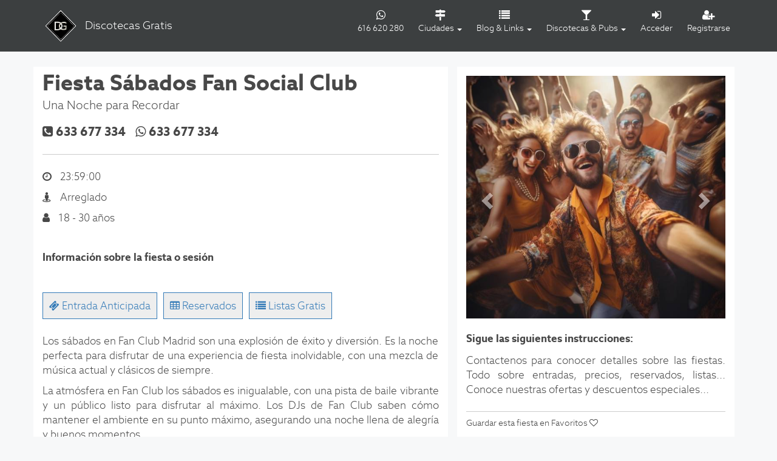

--- FILE ---
content_type: text/html; charset=UTF-8
request_url: https://discotecasgratis.com/fiestas/entradas-fiesta-sabados-discoteca-fan-social-club-madrid
body_size: 16708
content:
<!DOCTYPE html><!--[if lt IE 7]><html lang="en" class="no-js lt-ie10 lt-ie9 lt-ie8 lt-ie7"> <![endif]-->
<!--[if IE 7]>   <html lang="en" class="no-js lt-ie10 lt-ie9 lt-ie8"> <![endif]-->
<!--[if IE 8]>   <html lang="en" class="no-js lt-ie10 lt-ie9"> <![endif]-->
<!--[if IE 9]>   <html lang="en" class="no-js lt-ie10"> <![endif]-->
<!--[if gt IE 9]><!--><html dir="ltr" lang="es"><!--<![endif]-->
<head>
	<meta name="google-site-verification" content="pm66uqOoeGc_IjmX8325oHAW-CYVb7Elfl6TXm5LSiE">
	<!-- mkt --><meta name="google-site-verification" content="5fwaRg1ndSB-oBoyB8AoNkFueRdyMblYCfcDANxfiJE" /><!-- mkt -->
	<meta http-equiv="Content-Type" content="text/html; charset=utf-8" />    <meta http-equiv="X-UA-Compatible" content="IE=edge">
	<meta name="viewport" content="width=device-width, initial-scale=1, shrink-to-fit=no, viewport-fit=cover">
	<!-- The above 3 meta tags *must* come first in the head; any other head content must come *after* these tags -->
	<!-- Mobile Internet Explorer ClearType Technology -->
	<!--[if IEMobile]>  <meta http-equiv="cleartype" content="on">  <![endif]-->
	<!-- tag original <title></title>-->
	<title>Fiesta Sábados Fan Social Club</title>
	<meta name="title" content="Fiesta de Sábados discoteca Fan Social Club Madrid">

	<meta name="description" content="Discoteca Fan Social Club Madrid. Listas Gratis, Entradas y Reservados VIP. Espectacular sala para eventos privados y de empresa. Fiesta de Sábados">
	<link rel="canonical" href="https://discotecasgratis.com/fiestas/entradas-fiesta-sabados-discoteca-fan-social-club-madrid">


	<!--<link rel="alternate" href="https://discotecasgratis.com/" hreflang="x-default">
			<link rel="alternate" href="https://discotecasgratis.com/es" hreflang="es">
	-->


	<!--[if lte IE 9]>
	<meta http-equiv="refresh" content="0; url=https://www.uretoupgradepage.com/browser-upgrade.htx">
	<style>body { display: none!important; }</style>
	<![endif]-->

	<!-- human -->
	<meta name="author" content="VeraDesign.es">
	<meta name="keywords" content="discoteca Fan Social Club Madrid, entrada anticipada reservado, fiesta de Sábados, listas, reserva, entradas, entradas nochebuena">
	<meta name="copyright" content="Discotecas Gratis Madrid">
	<meta name="locale" content="es">
	<meta name="generator" content="CakePHP Version 2.10.18">
	<meta name="base_url" content="https://discotecasgratis.com">
	<!-- <base href=""> -->
	<meta name="robots" content="index,follow">

	<!-- Twitter Card data -->
	<meta name="twitter:widgets:csp" content="on">
	<meta name="twitter:card" content="summary">
	<meta name="twitter:title" content="Fiesta Sábados Fan Social Club">
	<meta name="twitter:description" content="Una Noche para Recordar">
	<meta name="twitter:url" content="https://discotecasgratis.com/fiestas/entradas-fiesta-sabados-discoteca-fan-social-club-madrid">
	<meta name="twitter:image" content="https://discotecasgratis.com/img/uploads/Experience/632/medium/1704822925_discoteca-fan-social-club-madrid-fiesta-viernes.jpg">

	<!-- Open Graph data -->
	<meta property="og:site_name" content="Discotecas Gratis">
	<meta property="og:locale" content="es">
	<meta property="og:title" content="Fiesta Sábados Fan Social Club">
	<meta property="og:description" content="Una Noche para Recordar">
	<meta property="og:url" content="https://discotecasgratis.com/fiestas/entradas-fiesta-sabados-discoteca-fan-social-club-madrid">
	<meta property="og:image" content="https://discotecasgratis.com/img/uploads/Experience/632/medium/1704822925_discoteca-fan-social-club-madrid-fiesta-viernes.jpg">
	<meta property="og:type" content="website">

	<meta name="apple-mobile-web-app-title" content="Discotecas Gratis">
	<meta name="apple-mobile-web-app-capable" content="yes">
	<meta name="apple-touch-fullscreen" content="yes">
	<meta name="apple-mobile-web-app-status-bar-style" content="black-translucent">
	<meta name="mobile-web-app-capable" content="yes">
	<meta name="application-name" content="Discotecas Gratis">
	<meta name="theme-color" content="#ffffff">
	<meta name="msapplication-navbutton-color" content="#ffffff">
	<meta name="msapplication-tooltip" content="Discotecas Gratis" />
	<meta name="msapplication-starturl" content="/?utm_source=homescreen">

	<!-- Direct search spiders to your sitemap.
		Learn to make a sitemap here: http://www.sitemaps.org/protocol.php -->
	<link rel="sitemap" type="application/xml" title="Sitemap" href="https://discotecasgratis.com/sitemap.xml">

	<!-- preload fonts -->
	<link rel="preload" as="font" href="https://discotecasgratis.com/css/fonts/AzoSans/azosans-light-webfont.woff2" type="font/woff2" crossorigin="anonymous">
	<link rel="preload" as="font" href="https://discotecasgratis.com/css/fonts/AzoSans/azosans-light-webfont.woff" type="font/woff2" crossorigin="anonymous">

	<link rel="preload" as="font" href="https://discotecasgratis.com/css/fonts/AzoSans/azosans-bold-webfont.woff2" type="font/woff2" crossorigin="anonymous">
	<link rel="preload" as="font" href="https://discotecasgratis.com/css/fonts/AzoSans/azosans-bold-webfont.woff" type="font/woff2" crossorigin="anonymous">

	<link href="/favicon.ico" type="image/x-icon" rel="icon"/><link href="/favicon.ico" type="image/x-icon" rel="shortcut icon"/><link rel="stylesheet" type="text/css" href="https://stackpath.bootstrapcdn.com/bootstrap/3.3.7/css/bootstrap.min.css" integrity="sha384-BVYiiSIFeK1dGmJRAkycuHAHRg32OmUcww7on3RYdg4Va+PmSTsz/K68vbdEjh4u" crossorigin="anonymous"/><link rel="stylesheet" type="text/css" href="https://stackpath.bootstrapcdn.com/font-awesome/4.7.0/css/font-awesome.min.css" integrity="sha384-wvfXpqpZZVQGK6TAh5PVlGOfQNHSoD2xbE+QkPxCAFlNEevoEH3Sl0sibVcOQVnN" crossorigin="anonymous"/><link rel="stylesheet" type="text/css" href="/theme/VeraDesign/css/custom.css"/>	<!-- HTML5 Shim and Respond.js IE8 support of HTML5 elements and media queries -->
	<!-- WARNING: Respond.js doesn't work if you view the page via file:// -->
	<!--[if lt IE 9]>
		<script src="https://oss.maxcdn.com/html5shiv/3.7.2/html5shiv.min.js"></script>
		<script src="https://oss.maxcdn.com/respond/1.4.2/respond.min.js"></script>
	<![endif]-->
	<script>
	var languages = new Array(),
		php_self = "https://discotecasgratis.com/fiestas/entradas-fiesta-sabados-discoteca-fan-social-club-madrid",
		fullBaseUrl = "https://discotecasgratis.com",
		google_map_key = "AIzaSyCr2_ep4f8qQ4sFVr-V-AoGuyyBLWgA_1I",
		currency = "EUR",
		language_code = "es",
		current_controller = "experience",
		current_action = "view_slug",
		page_class = "experience_view_slug",
		USER_ID = "",
		id_currency = "1",
		id_language = "4";
</script>

	<!-- Global site tag (gtag.js) - Google Analytics -->
<script async src="https://www.googletagmanager.com/gtag/js?id=UA-2764760-1"></script>
<script>
  window.dataLayer = window.dataLayer || [];
  function gtag(){dataLayer.push(arguments);}
  gtag('js', new Date());

  gtag('config', 'UA-2764760-1');
</script>
<!-- texto muestra -->
	<!-- Global site tag (gtag.js) - Google Analytics -->
	<!--
	<script async src="https://www.googletagmanager.com/gtag/js?id=UA-110948975-1"></script>
	<script>
		window.dataLayer = window.dataLayer || [];
		function gtag(){dataLayer.push(arguments);}
		gtag('js', new Date());
		gtag('config', 'UA-110948975-1');
	</script>
	-->
</head>
<body class="experience_view_slug">
	<!--[if lt IE 7]>
		<p class="chromeframe">
			You are using an outdated browser. <a href="http://browsehappy.com/">Upgrade your browser today</a> or <a href="http://www.google.com/chromeframe/?redirect=true">install Google Chrome Frame</a> to better experience this site.
		</p>
	<![endif]-->
	<nav id="offcanvas_navigation" class="nav nav-side-menu offcanvas_navigation">
    <div class="brand">Discotecas Gratis</div>
    <ul class="menu-content">
        <li>
            <a href="/" class=""><i class="fa fa-home" aria-hidden="true"></i>Inicio</a>        </li>
        <li>
          <a href="https://wa.me/34616620280?text=(Por%20favor%20rellena%20estos%20campos)%0A*Para%20qu%C3%A9%20discoteca%3F*%3A%0A*Para%20qu%C3%A9%20dia%3F*%3A%0A%F0%9F%98%84" class="dropdown-toggle" data-toggle="dropdown" target="_blank" rel="noopener noreferrer">
            <i class="fa fa-whatsapp"></i><span>616 620 280</span></a>
        </li>
        <!-- Whatsapp -->
        <li data-toggle="collapse" data-target="#whatsapp" class="collapsed">
          <a href="javascript:;">
						<i class="fa fa-map-signs" aria-hidden="true"></i>
            <span>Ciudades</span><span class="sub-menu-arrow"></span>
					</a>
					<ul class="sub-menu collapse" id="whatsapp">
						<li><a href="https://discotecasgratis.com/properties/search?location=Madrid&lat=40.375128542636524&lng=-3.780454158782959&sw_lat=40.143521840486535&sw_lng=-4.110044002532959&ne_lat=40.60594188455391&ne_lng=-3.450864315032959">Madrid</a></li>
						<li><a href="https://discotecasgratis.com/properties/search?location=Barcelona">Barcelona</a></li>
						<li><a href="https://discotecasgratis.com/properties/search?location=Malaga">Malaga</a></li>
					</ul>
				</li>
        <!-- Blog & Links -->
        <li class="dropdown">
					<a href="javascript:;" class="dropdown-toggle" data-toggle="dropdown">
						<i class="fa fa-list" aria-hidden="true"></i>
						<span>Blog & Links</span><span class="sub-menu-arrow"></span>
					</a>
						<!-- id="sub_pages" -->
	<ul  class="dropdown-menu pull-right">
		<!-- static element -->
		<li>
		<a href="/blog" class="">Blog</a>		</li>
		<li><a href="https://discotecasgratis.com/?fecha=2019-10-31#filtro_fiestas" target="_blank">Fiesta Halloween</a></li><li><a href="https://www.entradasnocheviejamadrid.com/" target="_blank">Fiestas Fin de Año</a></li>	</ul>
				</li>
        <!-- Fin de Blog & Links -->
        <!-- Discotecas & Pubs -->
        <li data-toggle="collapse" data-target="#discotecas" class="collapsed">
          <a href="javascript:;">
						<i class="fa fa-glass" aria-hidden="true"></i>
						<span>Discotecas & Pubs</span><span class="sub-menu-arrow"></span>
					</a>
					<ul class="sub-menu collapse" id="discotecas">
            <li><a href="https://discotecasgratis.com/discotecas/kapital">Kapital</a></li>
						<li><a href="https://discotecasgratis.com/discotecas/teatro_barcelo">Teatro Barceló</a></li>
						<li><a href="https://discotecasgratis.com/discotecas/tiffanys">Tiffanys</a></li>
						<li><a href="https://discotecasgratis.com/discotecas/oh_my_club">Oh My Club</a></li>
						<li><a href="https://discotecasgratis.com/discotecas/florida">Florida</a></li>
						<li><a href="https://discotecasgratis.com/discotecas/shoko">Shoko</a></li>
						<li><a href="https://discotecasgratis.com/discotecas/joy_eslava">Joy Eslava</a></li>
						<li><a href="https://discotecasgratis.com/discotecas/opium">Opium</a></li>
						<li><a href="https://discotecasgratis.com/discotecas/bling_bling">Bling Bling</a></li>
						<li><a href="https://discotecasgratis.com/discotecas/jowke">Jowke</a></li>
						<li><a href="https://discotecasgratis.com/properties/search">Ver todas <i class="fa fa-hand-o-right"></i></a></li>
					</ul>
				</li>
        <!-- fin -->
        <!-- OCULTO
        <li>
            <a href="/properties/add" class=""><i class="fa fa-plus" aria-hidden="true"></i>List your space</a>        </li>
        -->
                <!--
        <li data-toggle="collapse" data-target="#help_subpages_nav" class="collapsed">
            <a href="javascript:;">
                <i class="fa fa-life-ring"></i>
                Help<span class="sub-menu-arrow"></span>
            </a>
            <ul class="sub-menu collapse" id="help_subpages_nav">
                <li><a href="#0">Need help on this page?</a></li>
                <li><a href="#0">How to become a host?</a></li>
                <li><a href="#0">FAQ-s</a></li>
            </ul>
        </li>
        -->

        <li>
            <a href="/login" class=""><i class="fa fa-sign-in" aria-hidden="true"></i>Acceder</a>        </li>
        <li>
            <a href="/users/signup" class=""><i class="fa fa-user-plus" aria-hidden="true"></i>Registrarse</a>        </li>
    	
                <!-- OCULTO
        <li class="dropdown">
            <a href="javascript:;" class="dropdown-toggle" data-toggle="dropdown">
                <i class="fa fa-file-text" aria-hidden="true"></i>Páginas<span class="sub-menu-arrow"></span>
            </a>
            	<!-- id="sub_pages" -->
	<ul  class="dropdown-menu pull-right">
		<!-- static element -->
		<li>
		<a href="/blog" class="">Blog</a>		</li>
		<li><a href="https://discotecasgratis.com/?fecha=2019-10-31#filtro_fiestas" target="_blank">Fiesta Halloween</a></li><li><a href="https://www.entradasnocheviejamadrid.com/" target="_blank">Fiestas Fin de Año</a></li>	</ul>
        </li>

        
            </ul>
</nav>
<div class="ssm-overlay ssm-toggle-nav"></div>

<svg xmlns="http://www.w3.org/2000/svg" version="1.1" height="0" class="blurme-svg">
  <filter id="myblurfilter" width="110%" height="100%">
    <feGaussianBlur stdDeviation="3" result="blur" />
  </filter>
</svg>
<!-- <div class="swipe-area noselect"></div> -->
	
<!--
navbar-default can be changed with navbar-ct-blue navbar-ct-azzure navbar-ct-red navbar-ct-green navbar-ct-orange
-->
<nav id="main_menu" class="navbar navbar-ct-blue navbar-fixed-top navbar-transparent emcms-navbar">
	<div class="em-container container-fluid">
		<!-- Brand and toggle get grouped for better mobile display -->
		<div class="navbar-header">
			<button class="navbar-toggle hamburger hamburger--spin ssm-toggle-nav" name="menu-toggle" value="toggle">
				<span class="sr-only">Cambiar modo de Navegación</span>
				<span class="hamburger-box">
					<span class="hamburger-inner"></span>
				</span>
			</button>
			      <!-- Bottom whatsapp & calls on mobile view -->
      <a class="tel-navbar" href="tel:+34616620280" rel="noopener noreferrer"><i class="fa fa-phone-square"></i></a>
      <a class="whts-navbar" href="https://wa.me/34616620280?text=(Por%20favor%20rellena%20estos%20campos)%0A*Para%20qu%C3%A9%20discoteca%3F*%3A%0A*Para%20qu%C3%A9%20dia%3F*%3A%0A%F0%9F%98%84" target="_blank" rel="noopener noreferrer">
        <svg height="auto" viewBox="-1 0 512 512" width="2em" xmlns="http://www.w3.org/2000/svg"><path d="m10.894531 512c-2.875 0-5.671875-1.136719-7.746093-3.234375-2.734376-2.765625-3.789063-6.78125-2.761719-10.535156l33.285156-121.546875c-20.722656-37.472656-31.648437-79.863282-31.632813-122.894532.058594-139.941406 113.941407-253.789062 253.871094-253.789062 67.871094.0273438 131.644532 26.464844 179.578125 74.433594 47.925781 47.972656 74.308594 111.742187 74.289063 179.558594-.0625 139.945312-113.945313 253.800781-253.867188 253.800781 0 0-.105468 0-.109375 0-40.871093-.015625-81.390625-9.976563-117.46875-28.84375l-124.675781 32.695312c-.914062.238281-1.84375.355469-2.761719.355469zm0 0" fill="#e5e5e5"/><path d="m10.894531 501.105469 34.46875-125.871094c-21.261719-36.839844-32.445312-78.628906-32.429687-121.441406.054687-133.933594 109.046875-242.898438 242.976562-242.898438 64.992188.027344 125.996094 25.324219 171.871094 71.238281 45.871094 45.914063 71.125 106.945313 71.101562 171.855469-.058593 133.929688-109.066406 242.910157-242.972656 242.910157-.007812 0 .003906 0 0 0h-.105468c-40.664063-.015626-80.617188-10.214844-116.105469-29.570313zm134.769531-77.75 7.378907 4.371093c31 18.398438 66.542969 28.128907 102.789062 28.148438h.078125c111.304688 0 201.898438-90.578125 201.945313-201.902344.019531-53.949218-20.964844-104.679687-59.09375-142.839844-38.132813-38.160156-88.832031-59.1875-142.777344-59.210937-111.394531 0-201.984375 90.566406-202.027344 201.886719-.015625 38.148437 10.65625 75.296875 30.875 107.445312l4.804688 7.640625-20.40625 74.5zm0 0" fill="#fff"/><path d="m19.34375 492.625 33.277344-121.519531c-20.53125-35.5625-31.324219-75.910157-31.3125-117.234375.050781-129.296875 105.273437-234.488282 234.558594-234.488282 62.75.027344 121.644531 24.449219 165.921874 68.773438 44.289063 44.324219 68.664063 103.242188 68.640626 165.898438-.054688 129.300781-105.28125 234.503906-234.550782 234.503906-.011718 0 .003906 0 0 0h-.105468c-39.253907-.015625-77.828126-9.867188-112.085938-28.539063zm0 0" fill="#64b161"/><g fill="#fff"><path d="m10.894531 501.105469 34.46875-125.871094c-21.261719-36.839844-32.445312-78.628906-32.429687-121.441406.054687-133.933594 109.046875-242.898438 242.976562-242.898438 64.992188.027344 125.996094 25.324219 171.871094 71.238281 45.871094 45.914063 71.125 106.945313 71.101562 171.855469-.058593 133.929688-109.066406 242.910157-242.972656 242.910157-.007812 0 .003906 0 0 0h-.105468c-40.664063-.015626-80.617188-10.214844-116.105469-29.570313zm134.769531-77.75 7.378907 4.371093c31 18.398438 66.542969 28.128907 102.789062 28.148438h.078125c111.304688 0 201.898438-90.578125 201.945313-201.902344.019531-53.949218-20.964844-104.679687-59.09375-142.839844-38.132813-38.160156-88.832031-59.1875-142.777344-59.210937-111.394531 0-201.984375 90.566406-202.027344 201.886719-.015625 38.148437 10.65625 75.296875 30.875 107.445312l4.804688 7.640625-20.40625 74.5zm0 0"/><path d="m195.183594 152.246094c-4.546875-10.109375-9.335938-10.3125-13.664063-10.488282-3.539062-.152343-7.589843-.144531-11.632812-.144531-4.046875 0-10.625 1.523438-16.1875 7.597657-5.566407 6.074218-21.253907 20.761718-21.253907 50.632812 0 29.875 21.757813 58.738281 24.792969 62.792969 3.035157 4.050781 42 67.308593 103.707031 91.644531 51.285157 20.226562 61.71875 16.203125 72.851563 15.191406 11.132813-1.011718 35.917969-14.6875 40.976563-28.863281 5.0625-14.175781 5.0625-26.324219 3.542968-28.867187-1.519531-2.527344-5.566406-4.046876-11.636718-7.082032-6.070313-3.035156-35.917969-17.726562-41.484376-19.75-5.566406-2.027344-9.613281-3.035156-13.660156 3.042969-4.050781 6.070313-15.675781 19.742187-19.21875 23.789063-3.542968 4.058593-7.085937 4.566406-13.15625 1.527343-6.070312-3.042969-25.625-9.449219-48.820312-30.132812-18.046875-16.089844-30.234375-35.964844-33.777344-42.042969-3.539062-6.070312-.058594-9.070312 2.667969-12.386719 4.910156-5.972656 13.148437-16.710937 15.171875-20.757812 2.023437-4.054688 1.011718-7.597657-.503906-10.636719-1.519532-3.035156-13.320313-33.058594-18.714844-45.066406zm0 0" fill-rule="evenodd"/></g></svg>
      </a>
      <!-- Fin Bottom whatsapp & calls on mobile view -->
			<a class="navbar-brand navbar-brand-logo" href="https://discotecasgratis.com/ ">
				<div class="logo">
					<img src="/theme/VeraDesign/img/general/logo.png" class="img-responsive" alt="logo"/>				</div>
				<div class="brand">Discotecas Gratis</div>
			</a>
		</div>
		<!-- Collect the nav links, forms, and other content for toggling -->
		<div class="collapse navbar-collapse" id="bs-example-navbar-collapse-1">
			<ul class="nav navbar-nav pull-right">
				<!-- Whatsapp -->
				<li class="dropdown">
					<a href="https://wa.me/34616620280?text=(Por%20favor%20rellena%20estos%20campos)%0A*Para%20qu%C3%A9%20discoteca%3F*%3A%0A*Para%20qu%C3%A9%20dia%3F*%3A%0A%F0%9F%98%84" class="dropdown-toggle" data-toggle="dropdown" target="_blank" rel="noopener noreferrer">
						<i class="fa fa-whatsapp"></i>
						<p>616 620 280</p>
					</a>
				</li>
				<!-- Fin de Whatsapp -->
				<!-- Ciudades -->
				<li class="dropdown">
					<a href="#" class="dropdown-toggle" data-toggle="dropdown">
						<i class="fa fa-map-signs"></i>
						<p>Ciudades <b class="caret"></b></p>
					</a>
					<ul class="dropdown-menu pull-right">
						<li><a href="https://discotecasgratis.com/properties/search?location=Madrid&lat=40.375128542636524&lng=-3.780454158782959&sw_lat=40.143521840486535&sw_lng=-4.110044002532959&ne_lat=40.60594188455391&ne_lng=-3.450864315032959">Madrid</a></li>
						<li><a href="https://discotecasgratis.com/properties/search?location=Barcelona">Barcelona</a></li>
						<li><a href="https://discotecasgratis.com/properties/search?location=Malaga">Malaga</a></li>
					</ul>
				</li>
				<!-- Fin de Ciudades -->
				<!-- PAGINAS ESTATICAS -->
				<li class="dropdown">
					<a href="javascript:;" class="dropdown-toggle" data-toggle="dropdown">
						<i class="fa fa-list"></i>
						<p>Blog & Links&nbsp;<b class="caret"></b></p>
					</a>
						<!-- id="sub_pages" -->
	<ul  class="dropdown-menu pull-right">
		<!-- static element -->
		<li>
		<a href="/blog" class="">Blog</a>		</li>
		<li><a href="https://discotecasgratis.com/?fecha=2019-10-31#filtro_fiestas" target="_blank">Fiesta Halloween</a></li><li><a href="https://www.entradasnocheviejamadrid.com/" target="_blank">Fiestas Fin de Año</a></li>	</ul>
				</li>
				<!-- FIN DE PAGINAS ESTATICAS -->
				<!-- DISCOTECAS & PUBS -->
				<li class="dropdown">
					<a href="#" class="dropdown-toggle" data-toggle="dropdown">
						<i class="fa fa-glass"></i>
						<p>Discotecas & Pubs <b class="caret"></b></p>
					</a>
					<ul class="dropdown-menu pull-right">
						<li><a href="https://discotecasgratis.com/discotecas/kapital">Kapital</a></li>
						<li><a href="https://discotecasgratis.com/discotecas/teatro_barcelo">Teatro Barceló</a></li>
						<li><a href="https://discotecasgratis.com/discotecas/tiffanys">Tiffanys</a></li>
						<li><a href="https://discotecasgratis.com/discotecas/oh_my_club">Oh My Club</a></li>
						<li><a href="https://discotecasgratis.com/discotecas/florida">Florida</a></li>
						<li><a href="https://discotecasgratis.com/discotecas/shoko">Shoko</a></li>
						<li><a href="https://discotecasgratis.com/discotecas/joy_eslava">Joy Eslava</a></li>
						<li><a href="https://discotecasgratis.com/discotecas/opium">Opium</a></li>
						<li><a href="https://discotecasgratis.com/discotecas/bling_bling">Bling Bling</a></li>
						<li><a href="https://discotecasgratis.com/discotecas/jowke">Jowke</a></li>
						<hr class="hr-line">
						<li><a href="https://discotecasgratis.com/properties/search">Ver todas <i class="fa fa-hand-o-right"></i></a></li>
					</ul>
				</li>
				<!-- FIN DE DISCOTECAS & PUBS -->
				<!-- Menu discotecas general -->
				<!--<li class="dropdown">
					<a href="javascript:;" class="dropdown-toggle" data-toggle="dropdown">
						<i class="fa fa-glass"></i>
						<p>Discotecas & Pubs&nbsp;<b class="caret"></b></p>
					</a>
									</li>
				 FIN DE Menu discotecas general  -->
									<!--<li>
						<a href="/properties/add" class=""><i class="fa fa-plus" aria-hidden="true"></i><p>List your space</p></a>					</li>
          <li class="dropdown">
						<a href="#" class="dropdown-toggle" data-toggle="dropdown">
							<i class="fa fa-life-ring"></i>
							<p>Help <b class="caret"></b></p>
						</a>
						<ul class="dropdown-menu pull-right">
							<li><a href="#0">Need help on this page?</a></li>
							<li><a href="#0">How to become a host?</a></li>
							<li><a href="#0">FAQ-s</a></li>
						</ul>
					</li> -->
					<li>
						<a href="/login" class=""><i class="fa fa-sign-in" aria-hidden="true"></i><p>Acceder</p></a>					</li>
					<li>
						<a href="/users/signup" class=""><i class="fa fa-user-plus" aria-hidden="true"></i><p>Registrarse</p></a>					</li>
							</ul>
		</div><!-- /.navbar-collapse -->
	</div><!-- /.container-fluid -->
</nav>
	<main>
		

<div class="em-container experiences view make-top-spacing">

	<style scoped="">
		.wish_list_action {
		    margin: 15px 0;
		}

		.pad_tb_20 {
		    padding: 15px 0 5px;
		}
		.wish_list_action .wishList_can,
		.wish_list_action .wishList_can:hover
		{
			background: #ffffff none repeat scroll 0 0 !important;
			border: 2px solid #008489;
			border-radius: 4px;
			color: #008489;
			font-size: 16px;
		}

		.mar_btm_five {
			margin-bottom: 5px;
		}

		.affix {
		  /*position: fixed !important;*/
		  /*top: 85px;*/
		  z-index: 10;
		  width: auto;
		}

		@media (min-width: 768px) {
		    .affix {
		        position: fixed !important;
		        width: 46.777777%;
		    }

		}

		.affix-bottom {
			position: absolute;
		}

		@media screen and (min-width: 992px) {
		  .affix {
		    width: 38.66666%;
		  }
		}

		@media screen and (min-width: 1170px) {
		  .affix {
		    width: 457px;
		  }
		}


		.right_top {
			padding: 15px;
			background-color: #fff;
		    /*margin-bottom: 50px;*/
			position: relative;
		    overflow: hidden;
		}

		@media (max-width: 767px) {
			.hostexp_right {
				padding: 0;
			}
			.right_top {
			    margin-bottom: 0;
			}
		}

		.experience_sec {
			background-color: #fff;
		}

		.exp_img {
			width: 100%;
		    height: 400px !important;
		    object-fit: cover;
		}
		.overall {
		    display: inline-block;
		    width: 100%;
		    padding: 30px 0;
		}

		.mobover{
		    display: inline-block;
		    width: 100%;
		    padding: 30px 0;
		}

		.videorate {
		    display: inline-block;
		    width: 57%;
		    overflow: hidden;
		    text-overflow: ellipsis;
		    white-space: nowrap;
		    font-size: 16px;
		}

		.forrate {
		    display: block;
		    width: 100%;
		    font-weight: 600;
		    color: #484848;
		    font-size: 15px;
		}

		.videorate .forrate span {
		    font-size: 15px;
		    /* font-family: 'Roboto', sans-serif; */
		    font-weight: 300;
		    padding-left: 5px;
		}

		.star1 {
		    display: inline-block;
		    width: 100%;
		}

		.num {
			font-size: 11px;
		    padding-right: 5px;
		}

		.fonticon {
		    width: 50%;
		    float: left;
		}
		.fonticon a {
		    color: #484848;
		    padding-right: 15px;
		    font-size: 15px;
		}

		.social-icon-size {
		    font-size: 18px;
		}

		.share-btn {
		    min-width: 16px;
		    margin-right: 8px;
		    display: inline-block;
		    vertical-align: middle;
		}

		.more_tag2{
			font-size: 17px;
    	padding-top: 15px;
		}

		.price {
		    color: #484848;
		    text-align: center;
		    padding-top: 10px;
		    display: inline-block;
		    width: 100%;
		}

		.icon1{
		    border-bottom: 1px solid #ccc;
		    display: inline-block;
		    width: 100%;
		    border-top: 1px solid #ccc;
		    padding: 24px 0;
		}
		.icon2{
		    display: inline-block;
		    width: 100%;
		    padding: 0 0 24px 0;
		}
		.wishlist_save {
		    float: left;
		    cursor: pointer;
		}

		.rich-toggle-unchecked {
	    	display: inline-block;
	    	vertical-align: middle
		}

		.exp__title {
		    font-size: 36px;
		    font-family: azo_sansbold;
		    color: #484848;
		    margin: 0;
		    padding: 6px 0;
			white-space:pre;
		}

		.exp_tagline {
			font-size: 19px;
			font-family: azo_sanslight;
			line-height: normal;
			color: #484848;
			overflow-wrap: break-word;
			margin: 0;
		}

		.experie {
		    font-size: 17px;
		    margin-top: 10px;
		    margin-bottom: 10px;
		    font-weight: normal;
		    display: inline-block;
		    width: 100%;
		}
		.exp__category{
		    font-family: azo_sanslight;
		    font-size: 17px;
		    margin: 0;
		    padding: 5px 0;
		}
		.exp__host--link{
		    color: #008489;
		}

		.pro {
		    /*width: 60px;*/
		    float: right;
		}

		.pro img {
			display: inline-block;
			width: 60px;
			height: 60px;
			object-fit: cover;
		    border-radius: 50px;
		}

		.exper {
		    /* margin-top: 24px; */
		    padding: 24px 0;
		    border-top: 1px solid #ccc;
		    /*border-bottom: 1px solid #ccc;*/
		    display: inline-block;
		    width: 100%;
		}

		.time1 {
		    font-size: 17px;
		    padding-bottom: 10px;
		}


		.time1 .fa {
		    padding-right: 10px;
		}


		.about p {
		    margin: 0;
		}
		.forpro {
		    display: inline-block;
		    width: 100%;
		    float: left;
		    font-size: 17px;
		    padding-top: 15px;
				text-align: justify;
		}
		.morecontent span {
		    display: none;
		}
		.morelink {
		    display: inline-block;
		    color: #008489;
		    font-size: 17px;
		    font-weight: 400;
		}
		p.morelink {
		    font-size: 15px;
		}
		p.morelink:hover {
		    text-decoration: underline;
		    font-size: 15px;
		}

		.abthole {
		    display: inline-block;
		    width: 100%;
		    border-bottom: 1px solid #ccc;
		    padding: 24px 0;
		    font-family: azo_sanslight;
		}

		.aboutdet {
		    display: inline-block;
		    width: 100%;
		    float: left;
		    padding-right: 0;
		    font-size: 17px;
		    font-family: azo_sansbold;
		    margin: 0;
		}

		.mobile_location_area {
		    position: relative;
		    padding-top: 10px;
		    display: block;
		    width: 100%;
		    height: 350px;
			top: 0;
			left: 0;
			right: 0;
			bottom: 0;
		    overflow: hidden;
		    cursor: pointer !important;
		}

		 /*style the box*/
		 .gm-style .gm-style-iw {
		    top: 0 !important;
		    left: 0 !important;
		    width: 100% !important;
		    height: 100% !important;
		    min-height: 100px !important;
		    padding-top: 10px;
		    display: block !important;
		 }

		.exp_head {
			font-family: azo_sansbold;
			font-size: 20px;
		}

		.exp_loc {
			font-family: azo_sanslight;
			font-size: 17px;
		}

		.monthup{
		    font-family: azo_sanslight;
		    font-size: 17px;
		}
		.timing{
		    /*font-weight: 300;*/
		    font-size: 15px;
		    /*font-family: 'Roboto', sans-serif;*/
		    letter-spacing: 0.2px;
		}
		.update {
		    line-height: 27px;
		    float: left;
		    width: 80%;
		}
		.choosebut {
		    float: right;
		    width: 20%;
		}
		.choosebut a {
		    padding: 7px 10px;
		    border-radius: 5px;
		    border: 1px solid #008489;
		    background: transparent;
		    color: #008489;
		    float: right;
		    text-align: center;
		    font-weight: 500;
		    font-size: 15px;
		}
		.upcome {
		    padding-top: 24px;
		    display: inline-block;
		    width: 100%;
		}
		.upcome h4 {
		    color: #484848;
		    margin: 0;
		    font-family: azo_sansbold;
		    font-size: 17px;
		}
		.month {
		    display: inline-block;
		    width: 100%;
		    border-bottom: 1px solid #ccc;
		    padding: 24px 0;
		}
		.timing span {
		    padding-left: 5px;
		}

		.forsee {
		    display: inline-block;
		    width: 100%;
		    padding: 24px 0;
		    border-bottom: 1px solid #ccc;
		    font-size: 17px;
		}
		.forsee a {
		    font-size: 19px;
		    color: #0B94B3;
		}

		.review {
		    font-family: azo_sansbold;
		    font-size: 17px;
		    color: #484848;
		    margin: 18px 0 0 !important;
		    display: inline-block;
		    width: 100%;
		}
	</style>
		<div class="row">
		<div class="col-md-5 col-md-push-7 col-sm-6  col-sm-push-6 col-xs-12 hostexp_right">
			<div class="right_top" id="sticky">
				<div id="carousel-example-generic" class="carousel slide" data-ride="carousel">
				    <!-- Wrapper for slides -->
				    <div class="carousel-inner" role="listbox">
				    					    					    					    	<figure class="item active">
				    		<img src="/img/uploads/Experience/632/medium/1704822925_discoteca-fan-social-club-madrid-fiesta-viernes.jpg" alt="Discoteca Fan Social Club Madrid Fiesta Sábados" class="img-responsive exp_img" data-src="uploads/Experience/632/medium/1704822925_discoteca-fan-social-club-madrid-fiesta-viernes.jpg"/>				    		<figcaption class="carousel-caption"></figcaption>
				        </figure>
				    					    </div>
				    <!-- Controls -->
				    <a class="left carousel-control" href="#carousel-example-generic" role="button" data-slide="prev">
				    	<span class="glyphicon glyphicon-chevron-left" aria-hidden="true"></span>
				    	<span class="sr-only">Anterior</span>
				    </a>
				    <a class="right carousel-control" href="#carousel-example-generic" role="button" data-slide="next">
				    	<span class="glyphicon glyphicon-chevron-right" aria-hidden="true"></span>
				    	<span class="sr-only">Siguiente</span>
				    </a>
				</div>

				<!-- SOLICITADO POR EL CLIENTE
				<div class="mobover overall">
					<div class="videorate">
						<div class="forrate">&euro; 10.00<span>Fuera de lista</span></div>
						<div class="star1 all_reviews_popup_btn" id="">
							<a href="javascript:;" class="num exp_review_pop">No hay comentarios todavía…</a>
						</div>
					</div>
					<a href="#available_dates_popup" data-toggle="modal" data-target="#available_dates_popup" class="btn btn-primary pull-right">Anotarme en lista</a>
				</div>
				-->
				<!-- INFORMACIÓN DE LISTA SIN LOGUEARSE -->

						<div class="abthole">
							<h4 class="aboutdet">
								Sigue las siguientes instrucciones:							</h4>
								<div class="forpro">
									Contactenos para conocer detalles sobre las fiestas. Todo sobre entradas, precios, reservados, listas... Conoce nuestras ofertas y descuentos especiales...								</div>
						</div>

				<!-- FIN DE LA INFORMACIÓN DE LISTA SIN LOGUEARSE -->

				<!-- FUNCIONALIDAD DE LAS LISTA CUANDO ESTA LOGUEADO

												<div class="abthole">
									<a href="/login" class=""><p class="btn btn-primary pull-right">Anotarme en Lista</p></a>								</div>
				
				 FIN DE LA FUNCIONALIDAD DE LA LISTA CUANDO ESTA LOGUEADO -->

				<div class="icon2" ng-init="link_copied=0">
					<!-- SOLICITADO POR EL CLIENTE
					<span class="fonticon">
						<a href="mailto:contacto@nightandday.es?subject=Anotarme%20en%20lista&body=Necesito%20información%20para%20anotarme%20en%20lista.">
								<i class="fa fa-envelope"></i>
						</a>

						<a class="share-btn" rel="nofollow" title="Twitter" href="#0" target="_blank">
							<span class="sr-only">Twitter</span>
							<i class="fa fa-twitter social-icon-size"></i>
						</a>

						<a href="#share-popup">
							<span class="sr-only">más</span>
							<i class="fa fa-ellipsis-h" aria-hidden="true"></i>
						</a>
					</span>
					-->

					<span class="wishlist_save save">
						<span class="rich-toggle-unchecked">
						Guardar esta fiesta en Favoritos <i class="fa fa-heart-o icon-light-gray"></i>
						</span>
					</span>
				</div>
				<!-- SOLICITADO POR EL CLIENTE
				<div class="price">*** Los precios pueden variar al llegar a puerta ***</div>
				-->
			</div>
		</div>
		<div class="col-md-7 col-md-pull-5 col-sm-6 col-sm-pull-6 col-xs-12 experience_sec">
			<h2 class="exp__title">Fiesta Sábados Fan Social Club</h2>
			<h4 class="exp_tagline">Una Noche para Recordar</h4>

			<!-- Telefono y whatsapp  -->
			<div class="desktop mt-3">
				<h3 class="tel-text mr-2">
					<a class="fuerte telefono" href="tel:+34633677334"><i class="fa fa-phone-square"></i> 633 677 334 </a>
				</h3>
				<h3 class="tel-text">
					<a class="fuerte whatsapp" target="_blank" href="https://wa.me/34616620280"><i class="fa fa-whatsapp"></i> 616 620 280 </a>
				</h3>
			</div>

			<div class="row experie">
				<!-- SOLICITADO POR EL CLIENTE
				<div class="col-md-10 col-sm-10 col-xs-10">
					<div class="exp__host">Patrocinada por						<a href="/users/view/2377" class="exp__host--link" target="_blank" rel="noopener noreferrer">Adrián</a>					</div>
				</div>
				<div class="col-md-2 col-sm-2 col-xs-2">
					<a href="/users/view/2377" class="pro" target="_blank" rel="noopener noreferrer"><img src="https://discotecasgratis.com/img/uploads/User/small/1720811490_cf8f6f93-440d-4297-9dab-450f440a414a.jpg" alt="logo" class="img-responsive"/></a>				</div>
				-->
			</div>

			<div class="exper">
				<!-- No funcional para este cliente ***
				<div class="time1">
					<i class="fa fa-map-marker" aria-hidden="true"></i>
					<a href="#experience_map" class="js-scroll-to" data-offset-top="85">Spain</a>				</div> -->
				<div class="time1">
					<p><i class="fa fa-clock-o" aria-hidden="true"></i>
					23:59:00</p>
					<p><i class="fa fa-street-view" aria-hidden="true"></i>
						Arreglado</p>
					<p><i class="fa fa-user" aria-hidden="true"></i>
						18 - 30 años</p>
					

					<!-- No funcional para este cliente ***
					un total de 17.59 horas. -->
				</div>
				<!--
					## Here are displayed only the category of need provides
				<div class="time1">
					<i class="fa fa-file-text" aria-hidden="true"></i>
					Meal, Drinks, Accommodations and Transportation
				</div>

				<div class="time1">
					<i class="fa fa-comments" aria-hidden="true"></i>
					El Idioma será el Español				</div>
			</div> -->

			<div class="abthole">
				<h4 class="aboutdet">Información sobre la fiesta o sesión</h4>
				<div class="forpro">
					<p class="more_tag"><p><br></p><div class="contenedor-padre"><a id="EntradaAnticipada" class="button-custom" href="Entrada Anticipada" target="_blank"><i class="fa fa-ticket"></i> Entrada Anticipada</a><a id="Reservados" class="button-custom" href="Reservados" target="_blank"><i class="fa fa-table" aria-hidden="true"></i> Reservados</a><a id="Listas" class="button-custom" href="Listas Gratis" target="_blank"><i class="fa fa-list"></i> Listas Gratis</a></div><p><br></p><p>Los sábados en Fan Club Madrid son una explosión de éxito y diversión. Es la noche perfecta para disfrutar de una experiencia de fiesta inolvidable, con una mezcla de música actual y clásicos de siempre.</p><p>La atmósfera en Fan Club los sábados es inigualable, con una pista de baile vibrante y un público listo para disfrutar al máximo. Los DJs de Fan Club saben cómo mantener el ambiente en su punto máximo, asegurando una noche llena de alegría y buenos momentos.</p><p>Los "Sábados de Éxito y Diversión" en Fan Club son la cita perfecta para aquellos que buscan una noche llena de música, baile y experiencias memorables. Ven y vive la magia de los sábados en Fan Club.</p><script>document.addEventListener('DOMContentLoaded', function() { var telefonoElemento = document.querySelector('.tel-text.mr-2 .telefono'); var numeroTelefonoSinEspacios = telefonoElemento ? telefonoElemento.textContent.replace(/\s/g, '') : ''; var whatsappElemento = document.querySelector('.tel-text .whatsapp'); if (whatsappElemento && numeroTelefonoSinEspacios) { whatsappElemento.href = `https://wa.me/34${numeroTelefonoSinEspacios}`; whatsappElemento.innerHTML = `<i class=\"fa fa-whatsapp\"></i> ${telefonoElemento.textContent.trim()}`; } var entradaAnticipadaElemento = document.getElementById('EntradaAnticipada'); if (entradaAnticipadaElemento) { entradaAnticipadaElemento.href = `https://api.whatsapp.com/send/?phone=34${numeroTelefonoSinEspacios}&text=Entrada+Anticipada+-----+Por+favor+indicanos+a+que+Discoteca+quiere+ir+Su+Nombre+y+Apellido+N%C2%BA+de+personas+y+qu%C3%A9+dia&type=phone_number&app_absent=0`; } var reservadosElemento = document.getElementById('Reservados'); if (reservadosElemento) { reservadosElemento.href = `https://api.whatsapp.com/send/?phone=34${numeroTelefonoSinEspacios}&text=Reservados+-----+Por+favor+indicanos+a+que+Discoteca+quiere+ir+Su+Nombre+y+Apellido+N%C2%BA+de+personas+y+qu%C3%A9+dia&type=phone_number&app_absent=0`; } var listasElemento = document.getElementById('Listas'); if (listasElemento) { listasElemento.href = `https://api.whatsapp.com/send/?phone=34${numeroTelefonoSinEspacios}&text=Listas+Gratis+-----+Por+favor+indicanos+a+que+Discoteca+quiere+ir+Su+Nombre+y+Apellido+N%C2%BA+de+personas+y+qu%C3%A9+dia&type=phone_number&app_absent=0`; } });</script><style>.contenedor-padre { display: inline; } .contenedor-padre .button-custom { padding: 10px; border: 1px solid; background-color: #eee; margin: 0 10px 0 0; } .contenedor-padre .button-h { padding: 10px; border: 1px solid; background-color: #000000; color: #FF0000; margin: 0 10px 0 0; } .contenedor-padre .button-nv { padding: 10px; border: 1px solid; background-color: #000000; color: #D4AF37; margin: 0 10px 0 0; } .contenedor-padre .button-ee { padding: 10px; border: 1px solid; background-color: #000000; color: #FFFFFF; margin: 0 10px 0 0; } @media (max-width: 560px) { .contenedor-padre { display: inline-grid; } .contenedor-padre .button-custom { margin: 5px; } .contenedor-padre .button-h { margin: 5px; } .contenedor-padre .button-nv { margin: 5px; } }</style>
...</p>				</div>
			</div>

			
			<!-- *** oculto por peticion del cliente ***
			<div class="abthole">
				<h4 class="aboutdet">¿Quién puede asistir?</h4>
				<div class="forpro">
					<p>Todos los que sean mayores de 18.</p>
				</div>
			</div> -->

			<!-- *** oculto por peticion del cliente ***
			<div class="abthole">
				<h4 class="aboutdet">Notas</h4>
				<div class="forpro">
					<p class="more_tag"></p>				</div>
			</div>
			-->

			<div class="abthole">
				<h4 class="aboutdet">Información adicional de como llegar</h4>
				<div class="forpro">
				<p class="more_tag">Cercana a la estación de Metro de Alonso Cano</p>				</div>
			</div>

			<div class="row">
				<div class="col-md-12">
					<div id="experience_map" class="mobile_location_area"></div>
				</div>
			</div>
			<!-- *** oculto por peticion del cliente ***
			<div class="upcome height-limited">
				<h4>Upcoming availability</h4>
			</div>

									<div class="month"> -->
				<!--
				<div class="row">
					<div class="col-md-12">
						<span class="label label-info" style="color: #fff">3 SPOT LEFT</span>
					</div>
				</div>
				-->
				<!-- *** oculto por peticion del cliente ***
				<div class="update">
					<div class="monthup">2026-01-18</div>
					<div class="timing">
						23:59:00 - 06:00:00.&nbsp;&euro; 10.00<span>Fuera de lista</span>
					</div>
				</div>
				<div class="choosebut">
					<a href="javascript:;" class="js-choose-booking-date" data-date="2026-01-18" data-id="632">
						Choose date					</a>
				</div>
			</div>
					<div class="month"> -->
				<!--
				<div class="row">
					<div class="col-md-12">
						<span class="label label-info" style="color: #fff">3 SPOT LEFT</span>
					</div>
				</div>
				-->
				<!-- *** oculto por peticion del cliente ***
				<div class="update">
					<div class="monthup">2026-01-19</div>
					<div class="timing">
						23:59:00 - 06:00:00.&nbsp;&euro; 10.00<span>Fuera de lista</span>
					</div>
				</div>
				<div class="choosebut">
					<a href="javascript:;" class="js-choose-booking-date" data-date="2026-01-19" data-id="632">
						Choose date					</a>
				</div>
			</div>
					<div class="month"> -->
				<!--
				<div class="row">
					<div class="col-md-12">
						<span class="label label-info" style="color: #fff">3 SPOT LEFT</span>
					</div>
				</div>
				-->
				<!-- *** oculto por peticion del cliente ***
				<div class="update">
					<div class="monthup">2026-01-20</div>
					<div class="timing">
						23:59:00 - 06:00:00.&nbsp;&euro; 10.00<span>Fuera de lista</span>
					</div>
				</div>
				<div class="choosebut">
					<a href="javascript:;" class="js-choose-booking-date" data-date="2026-01-20" data-id="632">
						Choose date					</a>
				</div>
			</div>
					<div class="month"> -->
				<!--
				<div class="row">
					<div class="col-md-12">
						<span class="label label-info" style="color: #fff">3 SPOT LEFT</span>
					</div>
				</div>
				-->
				<!-- *** oculto por peticion del cliente ***
				<div class="update">
					<div class="monthup">2026-01-21</div>
					<div class="timing">
						23:59:00 - 06:00:00.&nbsp;&euro; 10.00<span>Fuera de lista</span>
					</div>
				</div>
				<div class="choosebut">
					<a href="javascript:;" class="js-choose-booking-date" data-date="2026-01-21" data-id="632">
						Choose date					</a>
				</div>
			</div>
		
			<div class="forsee available_dates_popup_btn" id="newshare">
				<a href="#available_dates_popup" data-toggle="modal" data-target="#available_dates_popup" data-effect="mfp-zoom-in" class="contlink">See all available dates</a>
			</div>-->

			<h3 class="review">Comentarios</h3>
			<div class="forsee" id="all_reviews_popup_btn">No hay comentarios todavía…</div>

			<!-- **** oculto no tiene utilidad para el cliente
			<div class="abthole">
				<h4 class="aboutdet">Tamaño del grupo</h4>
				<div class="forpro">
					<p>There are 6 spots available on this experience.</p>
					<p class="help-text">You don’t have to fill all of them. Experiences are meant to be social, so other travelers could join too.</p>
				</div>
			</div>

			<div class="abthole abthole1">
				<h4 class="aboutdet">Special certifications</h4>
				<div class="forpro">
					<p class="more_tag"></p>				</div>
			</div>

			<div class="abthole abthole1">
				<h4 class="aboutdet">Additional requirements</h4>
				<div class="forpro">
					<p class="more_tag"></p>				</div>
			</div>

			<div class="abthole abthole2 cancellation_policy">
				<h4 class="aboutdet">Flexible cancellation policy</h4>
				<div class="forpro">
					<p>
						Any trip or experience can be canceled and fully refunded within 24 hours of purchase.&nbsp;<a href="#0" class="" target="_blank" rel="noopener noreferrer">See cancellation policy</a>					</p>
				</div> -->
			</div>

			<input type="hidden" name="data[id]" value="632" id="expId"/>
			<input type="hidden" name="data[latitude]" value="46.0000000000000000" id="elat"/>
			<input type="hidden" name="data[longitude]" value="2.000000000000000" id="elng"/>
			<input type="hidden" name="data[country]" value="Spain" id="ecountry"/>
			<input type="hidden" name="data[address]" value="C.de Orense, 22, 28020, Madrid" id="eaddress"/>		</div>
	</div>
</div>

<div class="modal fade" id="exp_review_pop" role="dialog" aria-labelledby="exp_review_popLabel" aria-hidden="true" style="display: none;">
    <div class="modal-dialog">
        <div class="modal-content">
        	<div class="modal-header">
				<button type="button" class="close detail_close" data-dismiss="modal" aria-label="Close">
					<span aria-hidden="true">&times;</span>
				</button>
				<h3>Comentarios…</h3>			</div>
            <div class="modal-body pad-30 wishlist_popup flleft experience_sec">
                <div id="exp_reviews"></div>
            </div>
						<h3 class="text-center">¡Estamos creando esta sección!</h3>
            <div class="modal-footer">
            	<button type="button" data-dismiss="modal" class="btn btn-default">Cerrar</button>
            </div>
        </div>
    </div>
</div>

<div class="modal fade" id="available_dates_popup" role="dialog" aria-labelledby="exp_review_popLabel" aria-hidden="true">
    <div class="modal-dialog">
        <div class="modal-content">
        	<div class="modal-header">
				<button type="button" class="close detail_close" data-dismiss="modal" aria-label="Close">
					<span aria-hidden="true">&times;</span>
				</button>
				<h3>Inicia sesión para anotarte en lista!</h3>			</div>
            <div class="modal-body experience_sec">
            	<p>
            		Si eres usuario de <strong>Discotecas Gratis</strong> y deseas anotarte en la lista &nbsp;<a href="https://nightandday.veradesign.es/login" class="" target="_blank" rel="noopener noreferrer">…Inicia Sesión Ahora!</a>            	</p>
							<p>
            		 Si eres nuevo por aca que esperas,&nbsp;<a href="https://nightandday.veradesign.es/users/signup" class="" target="_blank" rel="noopener noreferrer">¡Regístrate Ahora!</a>            	</p>
            		<div class="row pad_tb_20">
            		</div>
            </div>
            <div class="modal-footer">
            	<button type="button" data-dismiss="modal" class="btn btn-default">Cerrar</button>
            </div>
        </div>
    </div>
</div>

<div class="mobile">
		<a class="tel-text fuerte" href="tel:+34633677334"><i class="fa fa-phone-square"></i> 633 677 334 </a>
		<a class="tel-text fuerte" target="_blank" href="https://wa.me/34616620280"><i class="fa fa-whatsapp"></i> 616 620 280 </a>
</div>

<!-- *** función en contrucción ****
<div class="modal fade" id="available_dates_popup" role="dialog" aria-labelledby="exp_review_popLabel" aria-hidden="true">
    <div class="modal-dialog">
        <div class="modal-content">
        	<div class="modal-header">
				<button type="button" class="close detail_close" data-dismiss="modal" aria-label="Close">
					<span aria-hidden="true">&times;</span>
				</button>
				<h3>When do you want to go?</h3>			</div>
            <div class="modal-body experience_sec">
            	<p>
            		Si eres usuario de <strong>Discotecas Gratis</strong> y deseas anotarte en la lista &nbsp;<a href="#0" class="" target="_blank" rel="noopener noreferrer">…Inicia Sesión Ahora!</a>            	</p>
            	            	            		            		<div class="row pad_tb_20">
	            		<!--
	            		<div class="col-md-12">
	            			<span class="label label-info" style="color: #fff">3 SPOT LEFT</span>
	            		</div>
	            		-->
									<!-- *** función en contrucción ****
            		    <div class="col-md-7 col-sm-7 col-xs-12">
            		        <p class="mar_btm_five">2026-01-18</p>
            		        <p class="mar_btm_five"> −  · 23:59:00 - 06:00:00.&nbsp;&euro; 10.00<span>Fuera de lista</span></p>
            		    </div>
            		    <div class="col-md-5 col-sm-5 col-xs-12 wish_list_action text-right">
            		        <button type="button" class="btn wishList_can js-choose-booking-date" data-id="632" data-date="2026-01-18">Choose date</button>
            		    </div>
            		</div>
            	            		            		<div class="row pad_tb_20">
	            		<!--
	            		<div class="col-md-12">
	            			<span class="label label-info" style="color: #fff">3 SPOT LEFT</span>
	            		</div>
	            		-->
									<!-- *** función en contrucción ****
            		    <div class="col-md-7 col-sm-7 col-xs-12">
            		        <p class="mar_btm_five">2026-01-19</p>
            		        <p class="mar_btm_five"> −  · 23:59:00 - 06:00:00.&nbsp;&euro; 10.00<span>Fuera de lista</span></p>
            		    </div>
            		    <div class="col-md-5 col-sm-5 col-xs-12 wish_list_action text-right">
            		        <button type="button" class="btn wishList_can js-choose-booking-date" data-id="632" data-date="2026-01-19">Choose date</button>
            		    </div>
            		</div>
            	            		            		<div class="row pad_tb_20">
	            		<!--
	            		<div class="col-md-12">
	            			<span class="label label-info" style="color: #fff">3 SPOT LEFT</span>
	            		</div>
	            		-->
									<!-- *** función en contrucción ****
            		    <div class="col-md-7 col-sm-7 col-xs-12">
            		        <p class="mar_btm_five">2026-01-20</p>
            		        <p class="mar_btm_five"> −  · 23:59:00 - 06:00:00.&nbsp;&euro; 10.00<span>Fuera de lista</span></p>
            		    </div>
            		    <div class="col-md-5 col-sm-5 col-xs-12 wish_list_action text-right">
            		        <button type="button" class="btn wishList_can js-choose-booking-date" data-id="632" data-date="2026-01-20">Choose date</button>
            		    </div>
            		</div>
            	            		            		<div class="row pad_tb_20">
	            		<!--
	            		<div class="col-md-12">
	            			<span class="label label-info" style="color: #fff">3 SPOT LEFT</span>
	            		</div>
	            		-->
									<!-- *** función en contrucción ****
            		    <div class="col-md-7 col-sm-7 col-xs-12">
            		        <p class="mar_btm_five">2026-01-21</p>
            		        <p class="mar_btm_five"> −  · 23:59:00 - 06:00:00.&nbsp;&euro; 10.00<span>Fuera de lista</span></p>
            		    </div>
            		    <div class="col-md-5 col-sm-5 col-xs-12 wish_list_action text-right">
            		        <button type="button" class="btn wishList_can js-choose-booking-date" data-id="632" data-date="2026-01-21">Choose date</button>
            		    </div>
            		</div>
            	            		            		<div class="row pad_tb_20">
	            		<!--
	            		<div class="col-md-12">
	            			<span class="label label-info" style="color: #fff">3 SPOT LEFT</span>
	            		</div>
	            		-->
									<!-- *** función en contrucción ****
            		    <div class="col-md-7 col-sm-7 col-xs-12">
            		        <p class="mar_btm_five">2026-01-22</p>
            		        <p class="mar_btm_five"> −  · 23:59:00 - 06:00:00.&nbsp;&euro; 10.00<span>Fuera de lista</span></p>
            		    </div>
            		    <div class="col-md-5 col-sm-5 col-xs-12 wish_list_action text-right">
            		        <button type="button" class="btn wishList_can js-choose-booking-date" data-id="632" data-date="2026-01-22">Choose date</button>
            		    </div>
            		</div>
            	            		            		<div class="row pad_tb_20">
	            		<!--
	            		<div class="col-md-12">
	            			<span class="label label-info" style="color: #fff">3 SPOT LEFT</span>
	            		</div>
	            		-->
									<!-- *** función en contrucción ****
            		    <div class="col-md-7 col-sm-7 col-xs-12">
            		        <p class="mar_btm_five">2026-01-23</p>
            		        <p class="mar_btm_five"> −  · 23:59:00 - 06:00:00.&nbsp;&euro; 10.00<span>Fuera de lista</span></p>
            		    </div>
            		    <div class="col-md-5 col-sm-5 col-xs-12 wish_list_action text-right">
            		        <button type="button" class="btn wishList_can js-choose-booking-date" data-id="632" data-date="2026-01-23">Choose date</button>
            		    </div>
            		</div>
            	            		            		<div class="row pad_tb_20">
	            		<!--
	            		<div class="col-md-12">
	            			<span class="label label-info" style="color: #fff">3 SPOT LEFT</span>
	            		</div>
	            		-->
									<!-- *** función en contrucción ****
            		    <div class="col-md-7 col-sm-7 col-xs-12">
            		        <p class="mar_btm_five">2026-01-24</p>
            		        <p class="mar_btm_five"> −  · 23:59:00 - 06:00:00.&nbsp;&euro; 10.00<span>Fuera de lista</span></p>
            		    </div>
            		    <div class="col-md-5 col-sm-5 col-xs-12 wish_list_action text-right">
            		        <button type="button" class="btn wishList_can js-choose-booking-date" data-id="632" data-date="2026-01-24">Choose date</button>
            		    </div>
            		</div>
            	            		            		<div class="row pad_tb_20">
	            		<!--
	            		<div class="col-md-12">
	            			<span class="label label-info" style="color: #fff">3 SPOT LEFT</span>
	            		</div>
	            		-->
									<!-- *** función en contrucción ****
            		    <div class="col-md-7 col-sm-7 col-xs-12">
            		        <p class="mar_btm_five">2026-01-25</p>
            		        <p class="mar_btm_five"> −  · 23:59:00 - 06:00:00.&nbsp;&euro; 10.00<span>Fuera de lista</span></p>
            		    </div>
            		    <div class="col-md-5 col-sm-5 col-xs-12 wish_list_action text-right">
            		        <button type="button" class="btn wishList_can js-choose-booking-date" data-id="632" data-date="2026-01-25">Choose date</button>
            		    </div>
            		</div>
            	            		            		<div class="row pad_tb_20">
	            		<!--
	            		<div class="col-md-12">
	            			<span class="label label-info" style="color: #fff">3 SPOT LEFT</span>
	            		</div>
	            		-->
									<!-- *** función en contrucción ****
            		    <div class="col-md-7 col-sm-7 col-xs-12">
            		        <p class="mar_btm_five">2026-01-26</p>
            		        <p class="mar_btm_five"> −  · 23:59:00 - 06:00:00.&nbsp;&euro; 10.00<span>Fuera de lista</span></p>
            		    </div>
            		    <div class="col-md-5 col-sm-5 col-xs-12 wish_list_action text-right">
            		        <button type="button" class="btn wishList_can js-choose-booking-date" data-id="632" data-date="2026-01-26">Choose date</button>
            		    </div>
            		</div>
            	            		            		<div class="row pad_tb_20">
	            		<!--
	            		<div class="col-md-12">
	            			<span class="label label-info" style="color: #fff">3 SPOT LEFT</span>
	            		</div>
	            		-->
									<!-- *** función en contrucción ****
            		    <div class="col-md-7 col-sm-7 col-xs-12">
            		        <p class="mar_btm_five">2026-01-27</p>
            		        <p class="mar_btm_five"> −  · 23:59:00 - 06:00:00.&nbsp;&euro; 10.00<span>Fuera de lista</span></p>
            		    </div>
            		    <div class="col-md-5 col-sm-5 col-xs-12 wish_list_action text-right">
            		        <button type="button" class="btn wishList_can js-choose-booking-date" data-id="632" data-date="2026-01-27">Choose date</button>
            		    </div>
            		</div>
            	            		            		<div class="row pad_tb_20">
	            		<!--
	            		<div class="col-md-12">
	            			<span class="label label-info" style="color: #fff">3 SPOT LEFT</span>
	            		</div>
	            		-->
									<!-- *** función en contrucción ****
            		    <div class="col-md-7 col-sm-7 col-xs-12">
            		        <p class="mar_btm_five">2026-01-28</p>
            		        <p class="mar_btm_five"> −  · 23:59:00 - 06:00:00.&nbsp;&euro; 10.00<span>Fuera de lista</span></p>
            		    </div>
            		    <div class="col-md-5 col-sm-5 col-xs-12 wish_list_action text-right">
            		        <button type="button" class="btn wishList_can js-choose-booking-date" data-id="632" data-date="2026-01-28">Choose date</button>
            		    </div>
            		</div>
            	            		            		<div class="row pad_tb_20">
	            		<!--
	            		<div class="col-md-12">
	            			<span class="label label-info" style="color: #fff">3 SPOT LEFT</span>
	            		</div>
	            		-->
									<!-- *** función en contrucción ****
            		    <div class="col-md-7 col-sm-7 col-xs-12">
            		        <p class="mar_btm_five">2026-01-29</p>
            		        <p class="mar_btm_five"> −  · 23:59:00 - 06:00:00.&nbsp;&euro; 10.00<span>Fuera de lista</span></p>
            		    </div>
            		    <div class="col-md-5 col-sm-5 col-xs-12 wish_list_action text-right">
            		        <button type="button" class="btn wishList_can js-choose-booking-date" data-id="632" data-date="2026-01-29">Choose date</button>
            		    </div>
            		</div>
            	            		            		<div class="row pad_tb_20">
	            		<!--
	            		<div class="col-md-12">
	            			<span class="label label-info" style="color: #fff">3 SPOT LEFT</span>
	            		</div>
	            		-->
									<!-- *** función en contrucción ****
            		    <div class="col-md-7 col-sm-7 col-xs-12">
            		        <p class="mar_btm_five">2026-01-30</p>
            		        <p class="mar_btm_five"> −  · 23:59:00 - 06:00:00.&nbsp;&euro; 10.00<span>Fuera de lista</span></p>
            		    </div>
            		    <div class="col-md-5 col-sm-5 col-xs-12 wish_list_action text-right">
            		        <button type="button" class="btn wishList_can js-choose-booking-date" data-id="632" data-date="2026-01-30">Choose date</button>
            		    </div>
            		</div>
            	            		            		<div class="row pad_tb_20">
	            		<!--
	            		<div class="col-md-12">
	            			<span class="label label-info" style="color: #fff">3 SPOT LEFT</span>
	            		</div>
	            		-->
									<!-- *** función en contrucción ****
            		    <div class="col-md-7 col-sm-7 col-xs-12">
            		        <p class="mar_btm_five">2026-01-31</p>
            		        <p class="mar_btm_five"> −  · 23:59:00 - 06:00:00.&nbsp;&euro; 10.00<span>Fuera de lista</span></p>
            		    </div>
            		    <div class="col-md-5 col-sm-5 col-xs-12 wish_list_action text-right">
            		        <button type="button" class="btn wishList_can js-choose-booking-date" data-id="632" data-date="2026-01-31">Choose date</button>
            		    </div>
            		</div>
            	            		            		<div class="row pad_tb_20">
	            		<!--
	            		<div class="col-md-12">
	            			<span class="label label-info" style="color: #fff">3 SPOT LEFT</span>
	            		</div>
	            		-->
									<!-- *** función en contrucción ****
            		    <div class="col-md-7 col-sm-7 col-xs-12">
            		        <p class="mar_btm_five">2026-02-01</p>
            		        <p class="mar_btm_five"> −  · 23:59:00 - 06:00:00.&nbsp;&euro; 10.00<span>Fuera de lista</span></p>
            		    </div>
            		    <div class="col-md-5 col-sm-5 col-xs-12 wish_list_action text-right">
            		        <button type="button" class="btn wishList_can js-choose-booking-date" data-id="632" data-date="2026-02-01">Choose date</button>
            		    </div>
            		</div>
            	            		            		<div class="row pad_tb_20">
	            		<!--
	            		<div class="col-md-12">
	            			<span class="label label-info" style="color: #fff">3 SPOT LEFT</span>
	            		</div>
	            		-->
									<!-- *** función en contrucción ****
            		    <div class="col-md-7 col-sm-7 col-xs-12">
            		        <p class="mar_btm_five">2026-02-02</p>
            		        <p class="mar_btm_five"> −  · 23:59:00 - 06:00:00.&nbsp;&euro; 10.00<span>Fuera de lista</span></p>
            		    </div>
            		    <div class="col-md-5 col-sm-5 col-xs-12 wish_list_action text-right">
            		        <button type="button" class="btn wishList_can js-choose-booking-date" data-id="632" data-date="2026-02-02">Choose date</button>
            		    </div>
            		</div>
            	            		            		<div class="row pad_tb_20">
	            		<!--
	            		<div class="col-md-12">
	            			<span class="label label-info" style="color: #fff">3 SPOT LEFT</span>
	            		</div>
	            		-->
									<!-- *** función en contrucción ****
            		    <div class="col-md-7 col-sm-7 col-xs-12">
            		        <p class="mar_btm_five">2026-02-03</p>
            		        <p class="mar_btm_five"> −  · 23:59:00 - 06:00:00.&nbsp;&euro; 10.00<span>Fuera de lista</span></p>
            		    </div>
            		    <div class="col-md-5 col-sm-5 col-xs-12 wish_list_action text-right">
            		        <button type="button" class="btn wishList_can js-choose-booking-date" data-id="632" data-date="2026-02-03">Choose date</button>
            		    </div>
            		</div>
            	            		            		<div class="row pad_tb_20">
	            		<!--
	            		<div class="col-md-12">
	            			<span class="label label-info" style="color: #fff">3 SPOT LEFT</span>
	            		</div>
	            		-->
									<!-- *** función en contrucción ****
            		    <div class="col-md-7 col-sm-7 col-xs-12">
            		        <p class="mar_btm_five">2026-02-04</p>
            		        <p class="mar_btm_five"> −  · 23:59:00 - 06:00:00.&nbsp;&euro; 10.00<span>Fuera de lista</span></p>
            		    </div>
            		    <div class="col-md-5 col-sm-5 col-xs-12 wish_list_action text-right">
            		        <button type="button" class="btn wishList_can js-choose-booking-date" data-id="632" data-date="2026-02-04">Choose date</button>
            		    </div>
            		</div>
            	            		            		<div class="row pad_tb_20">
	            		<!--
	            		<div class="col-md-12">
	            			<span class="label label-info" style="color: #fff">3 SPOT LEFT</span>
	            		</div>
	            		-->
									<!-- *** función en contrucción ****
            		    <div class="col-md-7 col-sm-7 col-xs-12">
            		        <p class="mar_btm_five">2026-02-05</p>
            		        <p class="mar_btm_five"> −  · 23:59:00 - 06:00:00.&nbsp;&euro; 10.00<span>Fuera de lista</span></p>
            		    </div>
            		    <div class="col-md-5 col-sm-5 col-xs-12 wish_list_action text-right">
            		        <button type="button" class="btn wishList_can js-choose-booking-date" data-id="632" data-date="2026-02-05">Choose date</button>
            		    </div>
            		</div>
            	            		            		<div class="row pad_tb_20">
	            		<!--
	            		<div class="col-md-12">
	            			<span class="label label-info" style="color: #fff">3 SPOT LEFT</span>
	            		</div>
	            		-->
									<!-- *** función en contrucción ****
            		    <div class="col-md-7 col-sm-7 col-xs-12">
            		        <p class="mar_btm_five">2026-02-06</p>
            		        <p class="mar_btm_five"> −  · 23:59:00 - 06:00:00.&nbsp;&euro; 10.00<span>Fuera de lista</span></p>
            		    </div>
            		    <div class="col-md-5 col-sm-5 col-xs-12 wish_list_action text-right">
            		        <button type="button" class="btn wishList_can js-choose-booking-date" data-id="632" data-date="2026-02-06">Choose date</button>
            		    </div>
            		</div>
            	            		            		<div class="row pad_tb_20">
	            		<!--
	            		<div class="col-md-12">
	            			<span class="label label-info" style="color: #fff">3 SPOT LEFT</span>
	            		</div>
	            		-->
									<!-- *** función en contrucción ****
            		    <div class="col-md-7 col-sm-7 col-xs-12">
            		        <p class="mar_btm_five">2026-02-07</p>
            		        <p class="mar_btm_five"> −  · 23:59:00 - 06:00:00.&nbsp;&euro; 10.00<span>Fuera de lista</span></p>
            		    </div>
            		    <div class="col-md-5 col-sm-5 col-xs-12 wish_list_action text-right">
            		        <button type="button" class="btn wishList_can js-choose-booking-date" data-id="632" data-date="2026-02-07">Choose date</button>
            		    </div>
            		</div>
            	            		            		<div class="row pad_tb_20">
	            		<!--
	            		<div class="col-md-12">
	            			<span class="label label-info" style="color: #fff">3 SPOT LEFT</span>
	            		</div>
	            		-->
									<!-- *** función en contrucción ****
            		    <div class="col-md-7 col-sm-7 col-xs-12">
            		        <p class="mar_btm_five">2026-02-08</p>
            		        <p class="mar_btm_five"> −  · 23:59:00 - 06:00:00.&nbsp;&euro; 10.00<span>Fuera de lista</span></p>
            		    </div>
            		    <div class="col-md-5 col-sm-5 col-xs-12 wish_list_action text-right">
            		        <button type="button" class="btn wishList_can js-choose-booking-date" data-id="632" data-date="2026-02-08">Choose date</button>
            		    </div>
            		</div>
            	            		            		<div class="row pad_tb_20">
	            		<!--
	            		<div class="col-md-12">
	            			<span class="label label-info" style="color: #fff">3 SPOT LEFT</span>
	            		</div>
	            		-->
									<!-- *** función en contrucción ****
            		    <div class="col-md-7 col-sm-7 col-xs-12">
            		        <p class="mar_btm_five">2026-02-09</p>
            		        <p class="mar_btm_five"> −  · 23:59:00 - 06:00:00.&nbsp;&euro; 10.00<span>Fuera de lista</span></p>
            		    </div>
            		    <div class="col-md-5 col-sm-5 col-xs-12 wish_list_action text-right">
            		        <button type="button" class="btn wishList_can js-choose-booking-date" data-id="632" data-date="2026-02-09">Choose date</button>
            		    </div>
            		</div>
            	            		            		<div class="row pad_tb_20">
	            		<!--
	            		<div class="col-md-12">
	            			<span class="label label-info" style="color: #fff">3 SPOT LEFT</span>
	            		</div>
	            		-->
									<!-- *** función en contrucción ****
            		    <div class="col-md-7 col-sm-7 col-xs-12">
            		        <p class="mar_btm_five">2026-02-10</p>
            		        <p class="mar_btm_five"> −  · 23:59:00 - 06:00:00.&nbsp;&euro; 10.00<span>Fuera de lista</span></p>
            		    </div>
            		    <div class="col-md-5 col-sm-5 col-xs-12 wish_list_action text-right">
            		        <button type="button" class="btn wishList_can js-choose-booking-date" data-id="632" data-date="2026-02-10">Choose date</button>
            		    </div>
            		</div>
            	            		            		<div class="row pad_tb_20">
	            		<!--
	            		<div class="col-md-12">
	            			<span class="label label-info" style="color: #fff">3 SPOT LEFT</span>
	            		</div>
	            		-->
									<!-- *** función en contrucción ****
            		    <div class="col-md-7 col-sm-7 col-xs-12">
            		        <p class="mar_btm_five">2026-02-11</p>
            		        <p class="mar_btm_five"> −  · 23:59:00 - 06:00:00.&nbsp;&euro; 10.00<span>Fuera de lista</span></p>
            		    </div>
            		    <div class="col-md-5 col-sm-5 col-xs-12 wish_list_action text-right">
            		        <button type="button" class="btn wishList_can js-choose-booking-date" data-id="632" data-date="2026-02-11">Choose date</button>
            		    </div>
            		</div>
            	            		            		<div class="row pad_tb_20">
	            		<!--
	            		<div class="col-md-12">
	            			<span class="label label-info" style="color: #fff">3 SPOT LEFT</span>
	            		</div>
	            		-->
									<!-- *** función en contrucción ****
            		    <div class="col-md-7 col-sm-7 col-xs-12">
            		        <p class="mar_btm_five">2026-02-12</p>
            		        <p class="mar_btm_five"> −  · 23:59:00 - 06:00:00.&nbsp;&euro; 10.00<span>Fuera de lista</span></p>
            		    </div>
            		    <div class="col-md-5 col-sm-5 col-xs-12 wish_list_action text-right">
            		        <button type="button" class="btn wishList_can js-choose-booking-date" data-id="632" data-date="2026-02-12">Choose date</button>
            		    </div>
            		</div>
            	            		            		<div class="row pad_tb_20">
	            		<!--
	            		<div class="col-md-12">
	            			<span class="label label-info" style="color: #fff">3 SPOT LEFT</span>
	            		</div>
	            		-->
									<!-- *** función en contrucción ****
            		    <div class="col-md-7 col-sm-7 col-xs-12">
            		        <p class="mar_btm_five">2026-02-13</p>
            		        <p class="mar_btm_five"> −  · 23:59:00 - 06:00:00.&nbsp;&euro; 10.00<span>Fuera de lista</span></p>
            		    </div>
            		    <div class="col-md-5 col-sm-5 col-xs-12 wish_list_action text-right">
            		        <button type="button" class="btn wishList_can js-choose-booking-date" data-id="632" data-date="2026-02-13">Choose date</button>
            		    </div>
            		</div>
            	            		            		<div class="row pad_tb_20">
	            		<!--
	            		<div class="col-md-12">
	            			<span class="label label-info" style="color: #fff">3 SPOT LEFT</span>
	            		</div>
	            		-->
									<!-- *** función en contrucción ****
            		    <div class="col-md-7 col-sm-7 col-xs-12">
            		        <p class="mar_btm_five">2026-02-14</p>
            		        <p class="mar_btm_five"> −  · 23:59:00 - 06:00:00.&nbsp;&euro; 10.00<span>Fuera de lista</span></p>
            		    </div>
            		    <div class="col-md-5 col-sm-5 col-xs-12 wish_list_action text-right">
            		        <button type="button" class="btn wishList_can js-choose-booking-date" data-id="632" data-date="2026-02-14">Choose date</button>
            		    </div>
            		</div>
            	            		            		<div class="row pad_tb_20">
	            		<!--
	            		<div class="col-md-12">
	            			<span class="label label-info" style="color: #fff">3 SPOT LEFT</span>
	            		</div>
	            		-->
									<!-- *** función en contrucción ****
            		    <div class="col-md-7 col-sm-7 col-xs-12">
            		        <p class="mar_btm_five">2026-02-15</p>
            		        <p class="mar_btm_five"> −  · 23:59:00 - 06:00:00.&nbsp;&euro; 10.00<span>Fuera de lista</span></p>
            		    </div>
            		    <div class="col-md-5 col-sm-5 col-xs-12 wish_list_action text-right">
            		        <button type="button" class="btn wishList_can js-choose-booking-date" data-id="632" data-date="2026-02-15">Choose date</button>
            		    </div>
            		</div>
            	            		            		<div class="row pad_tb_20">
	            		<!--
	            		<div class="col-md-12">
	            			<span class="label label-info" style="color: #fff">3 SPOT LEFT</span>
	            		</div>
	            		-->
									<!-- *** función en contrucción ****
            		    <div class="col-md-7 col-sm-7 col-xs-12">
            		        <p class="mar_btm_five">2026-02-16</p>
            		        <p class="mar_btm_five"> −  · 23:59:00 - 06:00:00.&nbsp;&euro; 10.00<span>Fuera de lista</span></p>
            		    </div>
            		    <div class="col-md-5 col-sm-5 col-xs-12 wish_list_action text-right">
            		        <button type="button" class="btn wishList_can js-choose-booking-date" data-id="632" data-date="2026-02-16">Choose date</button>
            		    </div>
            		</div>
            	            		            		<div class="row pad_tb_20">
	            		<!--
	            		<div class="col-md-12">
	            			<span class="label label-info" style="color: #fff">3 SPOT LEFT</span>
	            		</div>
	            		-->
									<!-- *** función en contrucción ****
            		    <div class="col-md-7 col-sm-7 col-xs-12">
            		        <p class="mar_btm_five">2026-02-17</p>
            		        <p class="mar_btm_five"> −  · 23:59:00 - 06:00:00.&nbsp;&euro; 10.00<span>Fuera de lista</span></p>
            		    </div>
            		    <div class="col-md-5 col-sm-5 col-xs-12 wish_list_action text-right">
            		        <button type="button" class="btn wishList_can js-choose-booking-date" data-id="632" data-date="2026-02-17">Choose date</button>
            		    </div>
            		</div>
            	            		            		<div class="row pad_tb_20">
	            		<!--
	            		<div class="col-md-12">
	            			<span class="label label-info" style="color: #fff">3 SPOT LEFT</span>
	            		</div>
	            		-->
									<!-- *** función en contrucción ****
            		    <div class="col-md-7 col-sm-7 col-xs-12">
            		        <p class="mar_btm_five">2026-02-18</p>
            		        <p class="mar_btm_five"> −  · 23:59:00 - 06:00:00.&nbsp;&euro; 10.00<span>Fuera de lista</span></p>
            		    </div>
            		    <div class="col-md-5 col-sm-5 col-xs-12 wish_list_action text-right">
            		        <button type="button" class="btn wishList_can js-choose-booking-date" data-id="632" data-date="2026-02-18">Choose date</button>
            		    </div>
            		</div>
            	            		            		<div class="row pad_tb_20">
	            		<!--
	            		<div class="col-md-12">
	            			<span class="label label-info" style="color: #fff">3 SPOT LEFT</span>
	            		</div>
	            		-->
									<!-- *** función en contrucción ****
            		    <div class="col-md-7 col-sm-7 col-xs-12">
            		        <p class="mar_btm_five">2026-02-19</p>
            		        <p class="mar_btm_five"> −  · 23:59:00 - 06:00:00.&nbsp;&euro; 10.00<span>Fuera de lista</span></p>
            		    </div>
            		    <div class="col-md-5 col-sm-5 col-xs-12 wish_list_action text-right">
            		        <button type="button" class="btn wishList_can js-choose-booking-date" data-id="632" data-date="2026-02-19">Choose date</button>
            		    </div>
            		</div>
            	            		            		<div class="row pad_tb_20">
	            		<!--
	            		<div class="col-md-12">
	            			<span class="label label-info" style="color: #fff">3 SPOT LEFT</span>
	            		</div>
	            		-->
									<!-- *** función en contrucción ****
            		    <div class="col-md-7 col-sm-7 col-xs-12">
            		        <p class="mar_btm_five">2026-02-20</p>
            		        <p class="mar_btm_five"> −  · 23:59:00 - 06:00:00.&nbsp;&euro; 10.00<span>Fuera de lista</span></p>
            		    </div>
            		    <div class="col-md-5 col-sm-5 col-xs-12 wish_list_action text-right">
            		        <button type="button" class="btn wishList_can js-choose-booking-date" data-id="632" data-date="2026-02-20">Choose date</button>
            		    </div>
            		</div>
            	            		            		<div class="row pad_tb_20">
	            		<!--
	            		<div class="col-md-12">
	            			<span class="label label-info" style="color: #fff">3 SPOT LEFT</span>
	            		</div>
	            		-->
									<!-- *** función en contrucción ****
            		    <div class="col-md-7 col-sm-7 col-xs-12">
            		        <p class="mar_btm_five">2026-02-21</p>
            		        <p class="mar_btm_five"> −  · 23:59:00 - 06:00:00.&nbsp;&euro; 10.00<span>Fuera de lista</span></p>
            		    </div>
            		    <div class="col-md-5 col-sm-5 col-xs-12 wish_list_action text-right">
            		        <button type="button" class="btn wishList_can js-choose-booking-date" data-id="632" data-date="2026-02-21">Choose date</button>
            		    </div>
            		</div>
            	            		            		<div class="row pad_tb_20">
	            		<!--
	            		<div class="col-md-12">
	            			<span class="label label-info" style="color: #fff">3 SPOT LEFT</span>
	            		</div>
	            		-->
									<!-- *** función en contrucción ****
            		    <div class="col-md-7 col-sm-7 col-xs-12">
            		        <p class="mar_btm_five">2026-02-22</p>
            		        <p class="mar_btm_five"> −  · 23:59:00 - 06:00:00.&nbsp;&euro; 10.00<span>Fuera de lista</span></p>
            		    </div>
            		    <div class="col-md-5 col-sm-5 col-xs-12 wish_list_action text-right">
            		        <button type="button" class="btn wishList_can js-choose-booking-date" data-id="632" data-date="2026-02-22">Choose date</button>
            		    </div>
            		</div>
            	            		            		<div class="row pad_tb_20">
	            		<!--
	            		<div class="col-md-12">
	            			<span class="label label-info" style="color: #fff">3 SPOT LEFT</span>
	            		</div>
	            		-->
									<!-- *** función en contrucción ****
            		    <div class="col-md-7 col-sm-7 col-xs-12">
            		        <p class="mar_btm_five">2026-02-23</p>
            		        <p class="mar_btm_five"> −  · 23:59:00 - 06:00:00.&nbsp;&euro; 10.00<span>Fuera de lista</span></p>
            		    </div>
            		    <div class="col-md-5 col-sm-5 col-xs-12 wish_list_action text-right">
            		        <button type="button" class="btn wishList_can js-choose-booking-date" data-id="632" data-date="2026-02-23">Choose date</button>
            		    </div>
            		</div>
            	            		            		<div class="row pad_tb_20">
	            		<!--
	            		<div class="col-md-12">
	            			<span class="label label-info" style="color: #fff">3 SPOT LEFT</span>
	            		</div>
	            		-->
									<!-- *** función en contrucción ****
            		    <div class="col-md-7 col-sm-7 col-xs-12">
            		        <p class="mar_btm_five">2026-02-24</p>
            		        <p class="mar_btm_five"> −  · 23:59:00 - 06:00:00.&nbsp;&euro; 10.00<span>Fuera de lista</span></p>
            		    </div>
            		    <div class="col-md-5 col-sm-5 col-xs-12 wish_list_action text-right">
            		        <button type="button" class="btn wishList_can js-choose-booking-date" data-id="632" data-date="2026-02-24">Choose date</button>
            		    </div>
            		</div>
            	            		            		<div class="row pad_tb_20">
	            		<!--
	            		<div class="col-md-12">
	            			<span class="label label-info" style="color: #fff">3 SPOT LEFT</span>
	            		</div>
	            		-->
									<!-- *** función en contrucción ****
            		    <div class="col-md-7 col-sm-7 col-xs-12">
            		        <p class="mar_btm_five">2026-02-25</p>
            		        <p class="mar_btm_five"> −  · 23:59:00 - 06:00:00.&nbsp;&euro; 10.00<span>Fuera de lista</span></p>
            		    </div>
            		    <div class="col-md-5 col-sm-5 col-xs-12 wish_list_action text-right">
            		        <button type="button" class="btn wishList_can js-choose-booking-date" data-id="632" data-date="2026-02-25">Choose date</button>
            		    </div>
            		</div>
            	            		            		<div class="row pad_tb_20">
	            		<!--
	            		<div class="col-md-12">
	            			<span class="label label-info" style="color: #fff">3 SPOT LEFT</span>
	            		</div>
	            		-->
									<!-- *** función en contrucción ****
            		    <div class="col-md-7 col-sm-7 col-xs-12">
            		        <p class="mar_btm_five">2026-02-26</p>
            		        <p class="mar_btm_five"> −  · 23:59:00 - 06:00:00.&nbsp;&euro; 10.00<span>Fuera de lista</span></p>
            		    </div>
            		    <div class="col-md-5 col-sm-5 col-xs-12 wish_list_action text-right">
            		        <button type="button" class="btn wishList_can js-choose-booking-date" data-id="632" data-date="2026-02-26">Choose date</button>
            		    </div>
            		</div>
            	            		            		<div class="row pad_tb_20">
	            		<!--
	            		<div class="col-md-12">
	            			<span class="label label-info" style="color: #fff">3 SPOT LEFT</span>
	            		</div>
	            		-->
									<!-- *** función en contrucción ****
            		    <div class="col-md-7 col-sm-7 col-xs-12">
            		        <p class="mar_btm_five">2026-02-27</p>
            		        <p class="mar_btm_five"> −  · 23:59:00 - 06:00:00.&nbsp;&euro; 10.00<span>Fuera de lista</span></p>
            		    </div>
            		    <div class="col-md-5 col-sm-5 col-xs-12 wish_list_action text-right">
            		        <button type="button" class="btn wishList_can js-choose-booking-date" data-id="632" data-date="2026-02-27">Choose date</button>
            		    </div>
            		</div>
            	            		            		<div class="row pad_tb_20">
	            		<!--
	            		<div class="col-md-12">
	            			<span class="label label-info" style="color: #fff">3 SPOT LEFT</span>
	            		</div>
	            		-->
									<!-- *** función en contrucción ****
            		    <div class="col-md-7 col-sm-7 col-xs-12">
            		        <p class="mar_btm_five">2026-02-28</p>
            		        <p class="mar_btm_five"> −  · 23:59:00 - 06:00:00.&nbsp;&euro; 10.00<span>Fuera de lista</span></p>
            		    </div>
            		    <div class="col-md-5 col-sm-5 col-xs-12 wish_list_action text-right">
            		        <button type="button" class="btn wishList_can js-choose-booking-date" data-id="632" data-date="2026-02-28">Choose date</button>
            		    </div>
            		</div>
            	            		            		<div class="row pad_tb_20">
	            		<!--
	            		<div class="col-md-12">
	            			<span class="label label-info" style="color: #fff">3 SPOT LEFT</span>
	            		</div>
	            		-->
									<!-- *** función en contrucción ****
            		    <div class="col-md-7 col-sm-7 col-xs-12">
            		        <p class="mar_btm_five">2026-03-01</p>
            		        <p class="mar_btm_five"> −  · 23:59:00 - 06:00:00.&nbsp;&euro; 10.00<span>Fuera de lista</span></p>
            		    </div>
            		    <div class="col-md-5 col-sm-5 col-xs-12 wish_list_action text-right">
            		        <button type="button" class="btn wishList_can js-choose-booking-date" data-id="632" data-date="2026-03-01">Choose date</button>
            		    </div>
            		</div>
            	            		            		<div class="row pad_tb_20">
	            		<!--
	            		<div class="col-md-12">
	            			<span class="label label-info" style="color: #fff">3 SPOT LEFT</span>
	            		</div>
	            		-->
									<!-- *** función en contrucción ****
            		    <div class="col-md-7 col-sm-7 col-xs-12">
            		        <p class="mar_btm_five">2026-03-02</p>
            		        <p class="mar_btm_five"> −  · 23:59:00 - 06:00:00.&nbsp;&euro; 10.00<span>Fuera de lista</span></p>
            		    </div>
            		    <div class="col-md-5 col-sm-5 col-xs-12 wish_list_action text-right">
            		        <button type="button" class="btn wishList_can js-choose-booking-date" data-id="632" data-date="2026-03-02">Choose date</button>
            		    </div>
            		</div>
            	            		            		<div class="row pad_tb_20">
	            		<!--
	            		<div class="col-md-12">
	            			<span class="label label-info" style="color: #fff">3 SPOT LEFT</span>
	            		</div>
	            		-->
									<!-- *** función en contrucción ****
            		    <div class="col-md-7 col-sm-7 col-xs-12">
            		        <p class="mar_btm_five">2026-03-03</p>
            		        <p class="mar_btm_five"> −  · 23:59:00 - 06:00:00.&nbsp;&euro; 10.00<span>Fuera de lista</span></p>
            		    </div>
            		    <div class="col-md-5 col-sm-5 col-xs-12 wish_list_action text-right">
            		        <button type="button" class="btn wishList_can js-choose-booking-date" data-id="632" data-date="2026-03-03">Choose date</button>
            		    </div>
            		</div>
            	            		            		<div class="row pad_tb_20">
	            		<!--
	            		<div class="col-md-12">
	            			<span class="label label-info" style="color: #fff">3 SPOT LEFT</span>
	            		</div>
	            		-->
									<!-- *** función en contrucción ****
            		    <div class="col-md-7 col-sm-7 col-xs-12">
            		        <p class="mar_btm_five">2026-03-04</p>
            		        <p class="mar_btm_five"> −  · 23:59:00 - 06:00:00.&nbsp;&euro; 10.00<span>Fuera de lista</span></p>
            		    </div>
            		    <div class="col-md-5 col-sm-5 col-xs-12 wish_list_action text-right">
            		        <button type="button" class="btn wishList_can js-choose-booking-date" data-id="632" data-date="2026-03-04">Choose date</button>
            		    </div>
            		</div>
            	            		            		<div class="row pad_tb_20">
	            		<!--
	            		<div class="col-md-12">
	            			<span class="label label-info" style="color: #fff">3 SPOT LEFT</span>
	            		</div>
	            		-->
									<!-- *** función en contrucción ****
            		    <div class="col-md-7 col-sm-7 col-xs-12">
            		        <p class="mar_btm_five">2026-03-05</p>
            		        <p class="mar_btm_five"> −  · 23:59:00 - 06:00:00.&nbsp;&euro; 10.00<span>Fuera de lista</span></p>
            		    </div>
            		    <div class="col-md-5 col-sm-5 col-xs-12 wish_list_action text-right">
            		        <button type="button" class="btn wishList_can js-choose-booking-date" data-id="632" data-date="2026-03-05">Choose date</button>
            		    </div>
            		</div>
            	            		            		<div class="row pad_tb_20">
	            		<!--
	            		<div class="col-md-12">
	            			<span class="label label-info" style="color: #fff">3 SPOT LEFT</span>
	            		</div>
	            		-->
									<!-- *** función en contrucción ****
            		    <div class="col-md-7 col-sm-7 col-xs-12">
            		        <p class="mar_btm_five">2026-03-06</p>
            		        <p class="mar_btm_five"> −  · 23:59:00 - 06:00:00.&nbsp;&euro; 10.00<span>Fuera de lista</span></p>
            		    </div>
            		    <div class="col-md-5 col-sm-5 col-xs-12 wish_list_action text-right">
            		        <button type="button" class="btn wishList_can js-choose-booking-date" data-id="632" data-date="2026-03-06">Choose date</button>
            		    </div>
            		</div>
            	            		            		<div class="row pad_tb_20">
	            		<!--
	            		<div class="col-md-12">
	            			<span class="label label-info" style="color: #fff">3 SPOT LEFT</span>
	            		</div>
	            		-->
									<!-- *** función en contrucción ****
            		    <div class="col-md-7 col-sm-7 col-xs-12">
            		        <p class="mar_btm_five">2026-03-07</p>
            		        <p class="mar_btm_five"> −  · 23:59:00 - 06:00:00.&nbsp;&euro; 10.00<span>Fuera de lista</span></p>
            		    </div>
            		    <div class="col-md-5 col-sm-5 col-xs-12 wish_list_action text-right">
            		        <button type="button" class="btn wishList_can js-choose-booking-date" data-id="632" data-date="2026-03-07">Choose date</button>
            		    </div>
            		</div>
            	            		            		<div class="row pad_tb_20">
	            		<!--
	            		<div class="col-md-12">
	            			<span class="label label-info" style="color: #fff">3 SPOT LEFT</span>
	            		</div>
	            		-->
									<!-- *** función en contrucción ****
            		    <div class="col-md-7 col-sm-7 col-xs-12">
            		        <p class="mar_btm_five">2026-03-08</p>
            		        <p class="mar_btm_five"> −  · 23:59:00 - 06:00:00.&nbsp;&euro; 10.00<span>Fuera de lista</span></p>
            		    </div>
            		    <div class="col-md-5 col-sm-5 col-xs-12 wish_list_action text-right">
            		        <button type="button" class="btn wishList_can js-choose-booking-date" data-id="632" data-date="2026-03-08">Choose date</button>
            		    </div>
            		</div>
            	            		            		<div class="row pad_tb_20">
	            		<!--
	            		<div class="col-md-12">
	            			<span class="label label-info" style="color: #fff">3 SPOT LEFT</span>
	            		</div>
	            		-->
									<!-- *** función en contrucción ****
            		    <div class="col-md-7 col-sm-7 col-xs-12">
            		        <p class="mar_btm_five">2026-03-09</p>
            		        <p class="mar_btm_five"> −  · 23:59:00 - 06:00:00.&nbsp;&euro; 10.00<span>Fuera de lista</span></p>
            		    </div>
            		    <div class="col-md-5 col-sm-5 col-xs-12 wish_list_action text-right">
            		        <button type="button" class="btn wishList_can js-choose-booking-date" data-id="632" data-date="2026-03-09">Choose date</button>
            		    </div>
            		</div>
            	            		            		<div class="row pad_tb_20">
	            		<!--
	            		<div class="col-md-12">
	            			<span class="label label-info" style="color: #fff">3 SPOT LEFT</span>
	            		</div>
	            		-->
									<!-- *** función en contrucción ****
            		    <div class="col-md-7 col-sm-7 col-xs-12">
            		        <p class="mar_btm_five">2026-03-10</p>
            		        <p class="mar_btm_five"> −  · 23:59:00 - 06:00:00.&nbsp;&euro; 10.00<span>Fuera de lista</span></p>
            		    </div>
            		    <div class="col-md-5 col-sm-5 col-xs-12 wish_list_action text-right">
            		        <button type="button" class="btn wishList_can js-choose-booking-date" data-id="632" data-date="2026-03-10">Choose date</button>
            		    </div>
            		</div>
            	            		            		<div class="row pad_tb_20">
	            		<!--
	            		<div class="col-md-12">
	            			<span class="label label-info" style="color: #fff">3 SPOT LEFT</span>
	            		</div>
	            		-->
									<!-- *** función en contrucción ****
            		    <div class="col-md-7 col-sm-7 col-xs-12">
            		        <p class="mar_btm_five">2026-03-11</p>
            		        <p class="mar_btm_five"> −  · 23:59:00 - 06:00:00.&nbsp;&euro; 10.00<span>Fuera de lista</span></p>
            		    </div>
            		    <div class="col-md-5 col-sm-5 col-xs-12 wish_list_action text-right">
            		        <button type="button" class="btn wishList_can js-choose-booking-date" data-id="632" data-date="2026-03-11">Choose date</button>
            		    </div>
            		</div>
            	            		            		<div class="row pad_tb_20">
	            		<!--
	            		<div class="col-md-12">
	            			<span class="label label-info" style="color: #fff">3 SPOT LEFT</span>
	            		</div>
	            		-->
									<!-- *** función en contrucción ****
            		    <div class="col-md-7 col-sm-7 col-xs-12">
            		        <p class="mar_btm_five">2026-03-12</p>
            		        <p class="mar_btm_five"> −  · 23:59:00 - 06:00:00.&nbsp;&euro; 10.00<span>Fuera de lista</span></p>
            		    </div>
            		    <div class="col-md-5 col-sm-5 col-xs-12 wish_list_action text-right">
            		        <button type="button" class="btn wishList_can js-choose-booking-date" data-id="632" data-date="2026-03-12">Choose date</button>
            		    </div>
            		</div>
            	            		            		<div class="row pad_tb_20">
	            		<!--
	            		<div class="col-md-12">
	            			<span class="label label-info" style="color: #fff">3 SPOT LEFT</span>
	            		</div>
	            		-->
									<!-- *** función en contrucción ****
            		    <div class="col-md-7 col-sm-7 col-xs-12">
            		        <p class="mar_btm_five">2026-03-13</p>
            		        <p class="mar_btm_five"> −  · 23:59:00 - 06:00:00.&nbsp;&euro; 10.00<span>Fuera de lista</span></p>
            		    </div>
            		    <div class="col-md-5 col-sm-5 col-xs-12 wish_list_action text-right">
            		        <button type="button" class="btn wishList_can js-choose-booking-date" data-id="632" data-date="2026-03-13">Choose date</button>
            		    </div>
            		</div>
            	            		            		<div class="row pad_tb_20">
	            		<!--
	            		<div class="col-md-12">
	            			<span class="label label-info" style="color: #fff">3 SPOT LEFT</span>
	            		</div>
	            		-->
									<!-- *** función en contrucción ****
            		    <div class="col-md-7 col-sm-7 col-xs-12">
            		        <p class="mar_btm_five">2026-03-14</p>
            		        <p class="mar_btm_five"> −  · 23:59:00 - 06:00:00.&nbsp;&euro; 10.00<span>Fuera de lista</span></p>
            		    </div>
            		    <div class="col-md-5 col-sm-5 col-xs-12 wish_list_action text-right">
            		        <button type="button" class="btn wishList_can js-choose-booking-date" data-id="632" data-date="2026-03-14">Choose date</button>
            		    </div>
            		</div>
            	            		            		<div class="row pad_tb_20">
	            		<!--
	            		<div class="col-md-12">
	            			<span class="label label-info" style="color: #fff">3 SPOT LEFT</span>
	            		</div>
	            		-->
									<!-- *** función en contrucción ****
            		    <div class="col-md-7 col-sm-7 col-xs-12">
            		        <p class="mar_btm_five">2026-03-15</p>
            		        <p class="mar_btm_five"> −  · 23:59:00 - 06:00:00.&nbsp;&euro; 10.00<span>Fuera de lista</span></p>
            		    </div>
            		    <div class="col-md-5 col-sm-5 col-xs-12 wish_list_action text-right">
            		        <button type="button" class="btn wishList_can js-choose-booking-date" data-id="632" data-date="2026-03-15">Choose date</button>
            		    </div>
            		</div>
            	            		            		<div class="row pad_tb_20">
	            		<!--
	            		<div class="col-md-12">
	            			<span class="label label-info" style="color: #fff">3 SPOT LEFT</span>
	            		</div>
	            		-->
									<!-- *** función en contrucción ****
            		    <div class="col-md-7 col-sm-7 col-xs-12">
            		        <p class="mar_btm_five">2026-03-16</p>
            		        <p class="mar_btm_five"> −  · 23:59:00 - 06:00:00.&nbsp;&euro; 10.00<span>Fuera de lista</span></p>
            		    </div>
            		    <div class="col-md-5 col-sm-5 col-xs-12 wish_list_action text-right">
            		        <button type="button" class="btn wishList_can js-choose-booking-date" data-id="632" data-date="2026-03-16">Choose date</button>
            		    </div>
            		</div>
            	            		            		<div class="row pad_tb_20">
	            		<!--
	            		<div class="col-md-12">
	            			<span class="label label-info" style="color: #fff">3 SPOT LEFT</span>
	            		</div>
	            		-->
									<!-- *** función en contrucción ****
            		    <div class="col-md-7 col-sm-7 col-xs-12">
            		        <p class="mar_btm_five">2026-03-17</p>
            		        <p class="mar_btm_five"> −  · 23:59:00 - 06:00:00.&nbsp;&euro; 10.00<span>Fuera de lista</span></p>
            		    </div>
            		    <div class="col-md-5 col-sm-5 col-xs-12 wish_list_action text-right">
            		        <button type="button" class="btn wishList_can js-choose-booking-date" data-id="632" data-date="2026-03-17">Choose date</button>
            		    </div>
            		</div>
            	            </div>
            <div class="modal-footer">
            	<button type="button" data-dismiss="modal" class="btn btn-default">Cerrar</button>
            </div>
        </div>
    </div>
</div> -->

<script>
	function showLessmore() {
	    var showChar = 125;
	    var ellipsestext = "...";
	    var moretext = "+ más";
	    var lesstext = "- Less";

	    $('.more_tag').each(function() {
	        var content = $(this).html();
	        if(content.length > showChar) {
	            var c = content.substr(0, showChar);
	            var h = content.substr(showChar, content.length - showChar);
	            var html = c + '<span class="moreellipses">' + ellipsestext+ '&nbsp;</span><span class="morecontent"><span>' + h + '</span>&nbsp;&nbsp;<a href="javascript:void(0);" style="color: #008489;" class="morelink">' + moretext + '</a></span>';
	            $(this).html(html);
	        }
	    });
	}
	/**
	 * initializeMap
	 * initialize google map to show the circle of proprty
	 * once the script has fully loaded
	 *
	 * @return void
	 */
	function initializeMap() {
		if (typeof(google) == 'undefined') {
			// Insecure Connection!
			// Your system date is wrong, please change it.
			// window.location.href = fullBaseUrl+'/in_secure';
			console.log('Insecure Connection! Your system date is wrong, please change it.');
			return false;
		}

		/* Google map */
		var latitude   = $('#elat').val();
		var longitude  = $('#elng').val();
		var ecountry   = $('#ecountry').val();
		var eaddress   = $('#eaddress').val();
		var roomlatlng = {lat:parseFloat(latitude), lng: parseFloat(longitude)};


		// Create the map.
		var map = new google.maps.Map(document.getElementById('experience_map'), {
		    zoom            : 13,
		    center          : roomlatlng,
		    scaleControl    : false,
		    scrollwheel     : false,
		    disableDefaultUI: true,
		    mapTypeControl  : false,
		});
		// info window
		infoWindow = new google.maps.InfoWindow();
		var windowLatLng = new google.maps.LatLng(parseFloat(latitude),parseFloat(longitude));
		infoWindow.setOptions({
		    content: '<div class="exp_head">Estamos aquí</div><div class="exp_loc"> '+eaddress +' · '+ecountry+'</div>',
		    position: windowLatLng,
		});
		infoWindow.open(map);
		// Add the circle for this city to the map.
		var cityCircle = new google.maps.Circle({
		    strokeColor     : '#008489',
		    strokeOpacity   : 0.8,
		    strokeWeight    : 2,
		    fillColor       : '#008489',
		    fillOpacity     : 0.35,
		    map             : map,
		    center          : roomlatlng,
		    radius          : 500
		});
	}
</script>
	</main>
	<footer id="footer" class="site-footer">
		<div class="container-fluid em-container">
    <div class="row">
        <div class="col-md-2">
        	<div class="row">
                
                            </div>
        </div>

        <div class="col-md-3 col-md-offset-1 hidden-sm hidden-xs">
          <!-- *** Desactivado a petición del cliente ***
            <h3 class="footer-heading-txt">Alquileres</h3>
            <ul class="footer-layout">
                <li>
                    <a href="/about-us" target="_blank" class="footer-component">Acerca de</a>                </li>
                <li>
                    <a href="/privacy-policy" target="_blank" class="footer-component">Privacy &amp; Policy</a>                </li>
                <li>
                    <a href="/host-guarantee" target="_blank" class="footer-component">Host Guarantee</a>                </li>
                <li>
                    <a href="/guest-refund" target="_blank" class="footer-component">Guest Refund</a>                </li>
                <li>
                    <a href="/copyright-policy" target="_blank" class="footer-component">Copyright Policy</a>                </li>
                <li>
                    <a href="/consent-disagree" target="_blank" class="footer-component">Consent Disagree</a>                </li>   **** Desactivado a petición del cliente **** -->
                <!--
                <li>
                    <a href="/press/news" class="footer-component">
                    	<span>Press</span>
                    </a>
                </li>
                <li>
                    <a href="/policies" class="footer-component">
                    	<span>Policies</span>
                    </a>
                </li>
                <li>
                    <a href="/help?from=footer" class="footer-component">
                    	<span>Help</span>
                    </a>
                </li>
                <li>
                    <a href="/diversity" class="footer-component">
                    	<span>Diversity &amp; Belonging</span>
                    </a>
                </li>

                <li>
                    <a href="/contact-us" target="_blank" class="footer-component">Contáctenos</a>                </li>
                <li>
                    <a href="/faqs" target="_blank" class="footer-component">Preguntas Frecuentes</a>                </li>
            </ul>
        </div>

        <div class="col-md-3 hidden-sm hidden-xs">
            <h3 class="footer-heading-txt">Discover</h3>
            <ul class="footer-layout">
				<li>
					<a href="/trust-and-safety" target="_blank" class="footer-component">Ambiente &amp; </a>				</li>
				<li>
					<a href="/invite" target="_blank" class="footer-component">Travel Credit</a>				</li>


				<li>
					<a href="/gift?s=footer" class="footer-component">
						<span>Gift Cards</span>
					</a>
				</li>
				<li>
					<a href="/citizen" target="_blank" class="footer-component">Rentals Citizen
					</a>
				</li>
				<li>
					<a href="/business-travel?s=footer" class="footer-component">
						<span>Business Travel</span>
					</a>
				</li>
				<li>
					<a href="/things-to-do" class="footer-component">
						<span>Guidebooks</span>
					</a>
				</li>
      </ul>
        </div>

        <div class="col-md-3 hidden-sm hidden-xs">
        	<h3 class="footer-heading-txt">Hosting</h3>
            <ul class="footer-layout">
                <li>
                    <a href="/why-host" target="_blank" class="footer-component">Why Host</a>                </li>
                <li>
                    <a href="/hospitality" target="_blank" class="footer-component">Servicios Sociales</a>                </li>
            </ul>
        </div>**** Fin de ocultacion a peticion del cliente **** -->
    </div>

    <hr class="footer-divider hr-footer-space hidden-sm hidden-xs ">
    <hr class="footer-divider visible-sm visible-xs">

    <div class="footerTable">
        <div class="alignment">
            <div class="child">
							<!--<svg xmlns="http://www.w3.org/2000/svg" viewBox="0 0 1328.986 1328.987" style="fill:#767676;width:2.5em;display:block;">

					<circle fill="none" stroke="#767676" stroke-width="20" stroke-miterlimit="10" cx="664.493" cy="664.493" r="641.497"/>

					<g>
						<polygon points="373.428,918.628 339.428,918.628 339.428,388.749 660.986,682.335 955.491,413.192 977.186,436.703
							661.958,725.555 373.428,461.145"/>
					</g>
					<g>
						<polygon points="785.88,839.366 762.213,817.709 964.241,628.155 985.877,651.571"/>
					</g>
					<g>
						<polygon points="896.057,940.237 872.494,918.661 967.742,830.446 989.378,853.86"/>
					</g>
				</svg> -->
			            </div>
            <div class="child">
                <div class="copyright-text">
                    &copy;&nbsp;Discotecas Gratis Madrid                </div>
            </div>
        </div>
        <ul class="footer-terms">
            <li class="footer-inline">
                <a href="/terms-and-privacy" target="_blank" class="footer-component">Terms &amp; Privacy</a>            </li>
            <li class="footer-inline">
            	<!-- <a href="" class="footer-component">Site Map</a> -->
            	<a href="https://discotecasgratis.com/sitemap.xml" class="footer-component">Mapa del sitio</a>            </li>
        </ul>
    </div>

	<div class="row">
		<div class="col-md-12">
			<h5 class="text-center">Síguenos en</h5>			<ul class="footer-socials text-center">
						</ul>
		</div>
	</div>
</div>
	</footer>
	<a id="back-to-top"><i class="fa fa-chevron-up" aria-hidden="true"></i></a>
	<script type="text/javascript" src="https://code.jquery.com/jquery-3.3.1.min.js" crossorigin="anonymous" integrity="sha256-FgpCb/KJQlLNfOu91ta32o/NMZxltwRo8QtmkMRdAu8="></script><script type="text/javascript" src="https://code.jquery.com/ui/1.12.1/jquery-ui.min.js" crossorigin="anonymous" integrity="sha256-VazP97ZCwtekAsvgPBSUwPFKdrwD3unUfSGVYrahUqU="></script><script type="text/javascript" src="https://stackpath.bootstrapcdn.com/bootstrap/3.3.7/js/bootstrap.min.js" integrity="sha384-Tc5IQib027qvyjSMfHjOMaLkfuWVxZxUPnCJA7l2mCWNIpG9mGCD8wGNIcPD7Txa" crossorigin="anonymous"></script><script type="text/javascript" src="/js/frontend/TouchSwipe/jquery.touchSwipe.min.js"></script><script type="text/javascript" src="/js/frontend/slide-and-swipe-menu/jquery.slideandswipe.min.js"></script><script type="text/javascript" src="/js/scripts.js"></script><script type="text/javascript" src="//maps.googleapis.com/maps/api/js?libraries=places&amp;key=AIzaSyCr2_ep4f8qQ4sFVr-V-AoGuyyBLWgA_1I&callback=initializeMap" async="async" defer="defer"></script><script type="text/javascript">
//<![CDATA[

	var urisegment = location.pathname.split('/');
	var sgmnt      = urisegment[urisegment.length - 1];
	(function($){
		$(document).ready(function() {
			'use strict';

			// show more links
			showLessmore();

			// sidebar scroll
			$('#sticky').affix({
				offset: {
					top: $('#main_menu').outerHeight(true),
					bottom: $('#footer').outerHeight(true) + 60,
				}
			})

			/* Show more less option */
			$(document).on('click', '.morelink',function(e) {
			    e.preventDefault();
			    var _that = $(this);
			    if(_that.hasClass('less')) {
			        _that.removeClass('less');
			        _that.html('+ más');
			    } else {
			        _that.addClass('less');
			        _that.html('');
			    }
			    _that.parent().prev().toggle();
			    _that.prev().toggle();
			    return false;
			});

			/* Exp reviews */
			$(document).on('click', '.exp_review_pop', function(e){
			    var expId = $('#expId').val();
			    $.ajax({
			        type: 'POST',
			        url : fullBaseUrl+'/experience/getReviews/' + expId,
			        data: {
			            exp_id  : expId,
			        },
			        dataType : 'json',
			        success: function(res) {
			            $('#exp_reviews').html(res.result);
			            showLessmore();
			            $('#exp_review_pop').modal('show');
			        }
			    });
			    return false;
			});

			/* Book an exp */
			$(document).on('click', '.js-choose-booking-date', function() {
			    var exp_id = $(this).data('id');
			    var date = $(this).data('date');
			    var permission = $('#permission').val();

		        $.ajax({
		            type: 'POST',
		            url : fullBaseUrl+'/experience/check',
		            data: {
		            	exp_id:exp_id,
		            	date:date
		            },
		            dataType : 'json',
		            success: function(data, textStatus, xhr) {
		            	if (textStatus == 'success') {
		            		var response = $.parseJSON(JSON.stringify(data));
		            		if (response.error) {
		            			toastr.error(response.message, 'Error!');
		            		} else {

		            		}
		            	} else {
		            		toastr.warning(textStatus, 'Warning!');
		            	}

		            	// if (res.msg == 'success') {
		                //     window.location.replace(base_url+'experiences/'+sgmnt+'/book/guest-requirements?scheduled_id='+res.id);
		                // } else if(res.msg == 'unauthorised') {
		                //     $('#exp_dates_pop').modal('hide');
		                //     $('#Login_pop').modal('show');
		                // }
		            },
		        });
				return false;
			});

		});
	})(jQuery);

//]]>
</script></body>
</html>


--- FILE ---
content_type: text/css; charset=UTF-8
request_url: https://discotecasgratis.com/theme/VeraDesign/css/custom.css
body_size: 67932
content:
@charset "UTF-8";
/**
 * CSS global STYLING @ERLAND MUCHASAJ
 *
 * Copyright 2015, ERLAND MUCHASAJ
 * Dual licensed under the MIT or GPL Version 2 licenses.
 * @url erlandmuchasaj.com
 * @version 1.0
*/


html {
	-webkit-font-smoothing: antialiased;
    -moz-osx-font-smoothing: grayscale;
    font-smoothing: antialiased;
    -webkit-tap-highlight-color: transparent;
    -webkit-touch-callout: none;
    -ms-text-size-adjust: 100%;
    -webkit-text-size-adjust: 100%;
    min-width: 320px;
    -ms-overflow-style: -ms-autohiding-scrollbar;
    transition: background-color 1s cubic-bezier(0.2, 0.3, 0.25, 0.9) 0;
}


body {
	font-family: azo_sanslight, sans-serif;
	font-size: 14px;
	line-height: 1.43;
	color: #484848;
	/*background-color: #fff;*/
	background-color: #f7f8f9;
	-webkit-font-smoothing: antialiased;
	-moz-osx-font-smoothing: grayscale;
}

body::before {
    z-index: -999;
    position: absolute;
    width: 1px;
    height: 1px;
    white-space: nowrap;
    overflow: hidden;
    clip: rect(1px, 1px, 1px, 1px)
}

html.is-navOpen,
body.is-navOpen {
  overflow-x: hidden;
}


/*html, body {
    height: 100%;
    margin: 0;
    padding: 0;
    overflow: auto !important;
}*/

a {
	-webkit-transition: all .3s;
	transition: all .3s;
}

*:focus {
	outline: none;
}

*::-moz-focus-inner {
	border: 0;
}

a,
a:hover,
a:active,
a:focus {
	text-decoration:none;
	outline: 0;
}

/*Hide HTML5 Spinners*/
::-moz-selection {
	text-shadow: none;
	color: #fff;
	background: #222;
}

::selection {
	text-shadow: none;
	color: #fff;
	background: #222;
}

img::-moz-selection {
	color: #fff;
	background: 0 0;
}

img::selection {
	color: #fff;
	background: 0 0;
}


.readonly,
input[readonly="readonly"],
.readonly input[readonly="readonly"] {
	cursor: pointer;
	background-color: unset;
}

.disable-hover,
.disable-hover * {
	pointer-events: none !important;
}

/*
 * Clearfix: contain floats
 *
 * For modern browsers
 * 1. The space content is one way to avoid an Opera bug when the
 *    `contenteditable` attribute is included anywhere else in the document.
 *    Otherwise it causes space to appear at the top and bottom of elements
 *    that receive the `clearfix` class.
 * 2. The use of `table` rather than `block` is only necessary if using
 *    `:before` to contain the top-margins of child elements.
 */
.clearfix:after {
	visibility: hidden;
	font-size: 0;
	height: 0;
}
/*
 * For IE 6/7 only
 * Include this rule to trigger hasLayout and contain floats.
 */
* html .clearfix             { zoom: 1; } /* IE6 */
*:first-child+html .clearfix { zoom: 1; } /* IE7 */
.clearfix { *zoom: 1; }

#map {
	border:1px solid #DDD;
	width:100%;
	height:400px;
	margin: 0px;
	padding: 0px;
    border: 1px solid #3c3f40;
	border: 1px solid rgba(60,63,64,0.8);
	border-radius: 10px;
}

.map-clearfix {
	height:1%
}
.map-clearfix:after {
	content:".";
	display:block;
	clear:both;
	visibility:hidden;
	line-height:0;
	height:0
}

.fuerte{
	font-weight: bold;
}
/*EM-Masterpeace*/
.em-container {
	padding-right: 15px;
	padding-left: 15px;
	margin-left: auto;
	margin-right: auto;
}

.em-container {
	max-width: 1170px;
}

.em-container > .navbar-header,
.em-container > .navbar-collapse {
	margin-right: -15px;
	margin-left: -15px;
}

@media (min-width: 768px) {
	.em-container > .navbar-header,
	.em-container > .navbar-collapse {
		margin-right: 0;
		margin-left: 0;
	}
	.navbar > .em-container .navbar-brand{
		margin-left: -15px;
	}

}

.em-container:before,
.em-container:after {
	content: " ";
	display: table;
}

.em-container:after {
	clear: both;
}

[data-type="emcms-error"] {
	display: block;
	color: #a94442;
	background-color: #f2dede;
	border: 1px solid #ebccd1;
	padding: 5px 15px;
}

.btn-dark {
	color: #fff;
	background-color: #484848;
	border-color: #484848;
	border-radius: 0;
}

.btn-dark:hover {
	color: #fff;
}

.text-white {
	color: #fff;
}
.text-dark {
	color: #3c3f40;
}

.text-red {
	color: #ff0000;
}

.text-lead {
    font-size: 18px;
    position: relative;
    top: 5px;
}

/*Force Hand Cursor over Clickable Items*/
a[href],
input[type='submit'],
input[type='image'],
label[for],
select,
button,
.pointer,
.clickable,
.tappable {
    cursor: pointer;
}

*.noselect {
   -moz-user-select: -moz-none;
   -webkit-user-select: none;
   /*
     Introduced in IE 10.
     See http://ie.microsoft.com/testdrive/HTML5/msUserSelect/
   */
   -ms-user-select: none;
   user-select: none;
}
/*accelerate animation*/
/*
* only these properties benefit from harduare accelerator
transform
opacity
filter
*/
.gpu-accelerated {
	-webkit-transform: translate3d(0, 0, 0);
	transform: translate3d(0, 0, 0);

	-webkit-backface-visibility: hidden;
	backface-visibility: hidden;

	-webkit-perspective: 1000;
	-ms-perspective: 1000;
	perspective: 1000;

	-webkit-transform: rotateZ(360deg);
	transform: rotateZ(360deg);
}

/*Remove Padding*/
.remove-padding{padding:0}
.remove-padding-top{padding-top:0}
.remove-padding-right{padding-right:0}
.remove-padding-bottom{padding-bottom:0}
.remove-padding-left{padding-left:0}
/*Add padding*/
.add-padding-5{padding:5px}
.add-padding-top-5{padding-top:5px}
.add-padding-right-5{padding-right:5px}
.add-padding-bottom-5{padding-bottom:5px}
.add-padding-left-5{padding-left:5px}
/*Remove Margin*/
.remove-margin{margin:0}
.remove-margin-top{margin-top:0}
.remove-margin-right{margin-right:0}
.remove-margin-bottom{margin-bottom:0}
.remove-margin-left{margin-left:0}
/*Add Margin*/
.add-margin-5{margin:5px}
.add-margin-top-5{margin-top:5px}
.add-margin-right-5{margin-right:5px}
.add-margin-bottom-5{margin-bottom:5px}
.add-margin-left-5{margin-left:5px}

.row-space-1 {
    margin-bottom: 6.25px;
}

.row-space-top-1 {
    margin-top: 6.25px;
}

.row-space-2 {
    margin-bottom: 12.5px;
}

.row-space-top-2 {
    margin-top: 12.5px;
}

.row-space-3 {
    margin-bottom: 18.75px;
}

.row-space-top-3 {
    margin-top: 18.75px;
}

.row-space-4 {
    margin-bottom: 25px;
}

.row-space-top-4 {
    margin-top: 25px;
}

.row-space-5 {
    margin-bottom: 31.25px;
}

.row-space-top-5 {
    margin-top: 31.25px;
}

.row-space-6 {
    margin-bottom: 37.5px;
}

.row-space-top-6 {
    margin-top: 37.5px;
}

.row-space-7 {
    margin-bottom: 43.75px;
}

.row-space-top-7 {
    margin-top: 43.75px;
}

.row-space-8 {
    margin-bottom: 50px;
}

.row-space-top-8 {
    margin-top: 50px;
}

.row-space-9 {
    margin-bottom: 110px;
}
.row-space-top-9 {
    margin-top: 110px;
}

/*element float*/
.float-l{float:left}
.float-r{float:right}
.float-n{float:none}
/*text align*/
.text-l{text-align:left}
.text-r{text-align:right}
.text-c{text-align:center}
/*element border*/
.border-none{border:none}
.border-t-none{border-top:none}
.border-r-none{border-right:none}
.border-b-none{border-bottom:none}
.border-l-none{border-left:none}
/*element display*/
.display-inline-block{display:inline-block}
.display-inline{display:inline}
.display-block{display:block}
.display-none{display:none}
/*ovoerflow*/
.overflow-hidden { overflow: hidden;}
.overflow-auto { overflow: auto;}
.overflow-scroll { overflow: scroll;}
.overflow-x-hiden {overflow-x: hidden;}
.overflow-x-auto {overflow-x: auto;}
.overflow-x-scroll {overflow-x: scroll;}
.overflow-y-hiden {overflow-y: hidden;}
.overflow-y-auto {overflow: auto;}
.overflow-y-scroll {overflow: scroll;}
/*background image*/
.background_preview {
	position: relative;
	display: block;
	width: 100%;
	height: 100%;
	overflow: hidden;
	background-repeat: no-repeat;
	background-origin: border-box;
	background-size: cover;
	background-attachment: scroll;
	background-color: transparent;
	background-position: center center;
	background-clip: border-box;
	background-blend-mode: normal;
}
.media-photo {
    -webkit-backface-visibility: hidden;
    backface-visibility: hidden;
    position: relative;
    display: inline-block;
    vertical-align: bottom;
    overflow: hidden;
    background-color: #cacccd;
    -o-object-fit: cover;
       object-fit: cover;
    object-position: center;
}

.media-caption {
    padding: 25px 15px 15px;
    border-radius: 0;
    position: absolute;
    right: 0;
    bottom: 0;
    left: 0;
    background-color: transparent;
    background-image: -webkit-linear-gradient(transparent, rgba(0, 0, 0, 0.8));
    background-image: linear-gradient(transparent, rgba(0, 0, 0, 0.8));
    filter: "progid:DXImageTransform.Microsoft.gradient(startColorstr='#00000000', endColorstr='#CC000000', GradientType=0);";
    color: #fff;
    text-align: center;
}

.media-cover,
.media-cover-dark:after {
    position: absolute;
    top: 0;
    bottom: 0;
    left: 0;
    right: 0;
}

.media-cover-dark:after {
    background: #000;
    opacity: 0.3;
    filter: alpha(opacity=30);
    content: " "
}


.img-round,
.media-round {
    border-radius: 50%;
    border: 2px solid #fff;
}

.media-photo-block {
    display: block;
}

/* MODIFICACIONES ADICIONALES */
#UserSignupForm > div:nth-child(8) > div.col-xs-4 > div > input{
	width: 120%;
}
.btn-succes, .btn-sucess{
	background-color: #17AD49;
	color: #fff;
	border-color: #159E43;
}

.btn-succes:hover, .btn-sucess:hover{
	background-color: #117E36;
	color: #fff;
	border-color: #0F6F2F;
}

.btn-red, li.diassem.calendar.selct-fecha button{
	background-color: #ff0000;
	border-color: #ff0000;
	padding: 6px 12px;
}

.btn-red:hover, .btn-red:active, li.diassem.calendar.selct-fecha button:hover,
li.diassem.calendar.selct-fecha button:active{
	background-color: #b50303;
	border-color: #b50303;
}

#sticky > div.abthole > div > p{
	color: #ff0000;
}

.negocvin{
	max-height:200px;
	overflow:auto;
	margin-bottom:5%;
}

.owl-theme .owl-dots{
	display:none;
}

.days-list {
	list-style: none;
	padding: 0 0 20px 0;
	text-align: justify;
	display: inline-block;
	width: 100%;
	height: auto;
}
.days-list li {
	float:left;
}
.days-list li a {
	display: block;
	text-align: center;
	border-bottom: none;
	padding-bottom: 10px;
	padding: 0 10px 5px;
	color: #484848;
}

.days-list li a:hover{
	color: #ff0000;
	font-weight:bold;
	transition: color bold 0.5s ease;
}

.days-list li a.active {
	display: block;
	color: #ff0000;
	font-weight:bold;
	text-align: center;
	border-bottom:solid 4px #ff0000;
}

.aviso{
	padding: 10px;
  background: #ff0000;
  border: none;
  border-radius: 7px;
  color: #fff;
  font-family: azo_sansbold, sans-serif;
}

.selct-fecha{
	margin-left: .5%;
	color: white;
	margin-top: -5px;
}

.diassem{
	font-size: 1.1em;
}

.mt-5 {
	margin-top: 5%;
}

.mt-3 {
	margin-top: 3%;
}

.fecha select {
	width: 100px;
	display: inline-block;
}

.fecha label {
	display: block;
}

.telefono, .whatsapp{
	font-family: azo_sansbold, sans-serif;
	text-align: left;
  margin: 0;
  display: inline-block;
  color: #484848;
  font-size: 120%;
	background-color: transparent;
}

.mr-2{
	margin-right: 2%!important;
}

#bs-example-navbar-collapse-1 ul li.dropdown.open ul hr{
	margin-top: 0;
	margin-bottom: 0;
	border-top: none;
}

#bs-example-navbar-collapse-1 ul li.dropdown.open ul li:nth-child(12) a{
	background-color: #ff0000;
	color: #fff;
	font-family: azo_sansbold, sans-serif;
	border-radius: 0 0 4px 4px;
}

#bs-example-navbar-collapse-1 ul li.dropdown.open ul li:nth-child(1) a:hover,
#bs-example-navbar-collapse-1 ul li.dropdown.open ul li:nth-child(1) a:focus{
	border-radius: 5px 5px 0 0;
}

#bs-example-navbar-collapse-1 ul li.dropdown.open ul li:nth-child(7) a:hover,
#bs-example-navbar-collapse-1 ul li.dropdown.open ul li:nth-child(7) a:focus{
	border-radius: 0 0 4px 4px;
}

#bs-example-navbar-collapse-1 ul li.dropdown.open ul li:nth-child(12) a:hover,
#bs-example-navbar-collapse-1 ul li.dropdown.open ul li:nth-child(12) a:active{
	background-color: #333;
}

#discotecas li.active a{
	color: #ff0000;
}

.banner-slide_one.custom{
	width:100%;
	height:175px;
	margin-bottom:10px;
}

.carousel-campanas{
	margin: 0 -15px;
}

#arrayorder_2 td:nth-child p:nth-child,
#ExperienceEditForm div.col-sm-9 div div div.box-header.with-border h4 p:nth-child {
	margin: 0!important;
}

#experience_page div:nth-child(11) div div div.modal.in div div div.modal-body{
	padding: 30px;
}

a:focus, a:hover {
    color: #ff0000;
    text-decoration: none;
}

.desktop{
	display: inline-block;
	width: 100%;
}
.desktop .tel-text{
	display: inline-block;
	font-family: azo_sansbold, sans-serif;
	font-size: 1.2em;
	color: #484848;
	background-color: transparent;
	margin: 0;
}

.mobile{
	display: none;
}

@media screen and (max-width: 380px){
	.desktop{
		display: none;
	}
	.mobile{
		display: inline-block;
	}
}

@media screen and (max-width: 480px) {
		.desktop{
			display: none;
		}
		.mobile{
			display: inline-block;
	    position: fixed;
	    bottom: 0;
	    background: red;
	    width: 100%;
	    z-index: 1;
	    padding: 5px 10px;
		}
		.tel-text{
			display: inline-block;
	    width: 49%;
	    margin: 10px -1%;
	    color: white;
	    text-align: center;
	    font-family: azo_sansbold, sans-serif;
	    font-size: 1.3em;
		}
    .featured.carousel .carousel-inner .item .carousel-caption .caption-title {
        font-size: 22px;
        line-height: 28px;
    }
    .home-subtitle {
        font-size: 12px;
    }
    .featured.carousel .carousel-inner .item .carousel-caption .caption-subtitle {
        font-size: 11px;
    }
		#js_experience div.owl-dots {
			display: none;
		}
		#footer div div div.footerTable ul{
			display: inline-block;
			text-align: center;
			width: 100%;
			padding-inline-start: 0;
		}
		#footer div div div.row{
			margin-left: auto;
			margin-right: auto;
		}
		#footer div div div.footerTable div{
	    text-align: center;
	    margin: 3% 0;
	    padding-inline-start: 15.5%;
		}
		.days-list li a.active{
			border-bottom: none;
		}
		.carousel-inner .col-sm-4{
			padding-right: 15px;
			padding-left: 15px;
		}
		.carousel-campanas{
			margin: 0;
		}
		.features-info-container {
    	margin-bottom: 4%;
		}

		div.col-md-8 div:nth-child(4) div.col-xs-12 div ul li a{
			padding: 10px 5px;
		}

}

@media screen and (max-width:767px){
	.carousel-inner .col-sm-4{
		padding:0;
	}
}
@media screen and (min-width:768px){
	.carousel-inner .col-sm-4{
		padding-right: 15px !important;
		padding-left: 15px !important;
	}
	.carousel-inner {

	}
}

/* FIN DE MODIFICACIONES ADICIONALES */

/*img effect*/
.grayscale {
	-webkit-filter: grayscale(100%);
	-moz-filter: grayscale(100%);
	-ms-filter: grayscale(100%);
	-o-filter: grayscale(100%);
	filter: grayscale(100%);
}
.blur {
	-webkit-filter: blur(3px);
	-moz-filter: blur(3px);
	-ms-filter: blur(3px);
	-o-filter: blur(3px);
	filter: blur(3px);
}
.transform {
	-webkit-transform: scale(0.8);
	transform:         scale(0.8);
}
.center-element-vertical {
	position: absolute;
	top: 50%;
	-webkit-transform: translateY(-50%);
	transform: translateY(-50%);
	-khtml-transform: translateY(-50%);
}
.radius {
	border-radius: 50%;
	-khtml-border-radius: 50%; /* for old Konqueror browsers */
}
/*flip image*/
img.flip {
	-webkit-transform: scaleX(-1);
	transform: scaleX(-1);
	-webkit-filter: FlipH;
	        filter: FlipH;
	-ms-filter: "FlipH";
}
/*rotate an img or text */
.rotate {
	/* for firefox, safari, chrome, and any other gecko/webkit browser */
	-webkit-transform: rotate(-90deg);
	-moz-transform: rotate(-90deg);
	-ms-transform: rotate(-90deg);
	/* for ie */
	filter: progid:DXImageTransform.Microsoft.BasicImage(rotation=9);
	/* opera */
	transform: rotate(-90deg);
}
.replace-title-logo {
	text-indent:-9999px;
	margin:0 auto;
	width:400px;
	height:100px;
	background: transparent url("img/logo.jpg") no-repeat scroll;
}
.seperator,
.seperator-xs,
.seperator-sm,
.seperator-md,
.seperator-lg,
.seperator-xl,
.seperator-10 {
	display: block;
	clear: both;
	overflow: hidden;
}
.seperator-10 {
	height: 10px;
}
.seperator {
	height: 15px;
}
.seperator-xs {
	height: 20px;
}

.seperator-sm {
	height: 25px;
}

.seperator-md {
	height: 30px;
}

.seperator-lg {
	height: 35px;
}

.seperator-xl {
	height: 40px;
}

.opacity0{zoom: 0;-ms-filter: "progid:DXImageTransform.Microsoft.Alpha(Opacity=0)";filter: alpha(opacity=0);-moz-opacity: 0;-khtml-opacity: 0;opacity: 0}
.opacity10{zoom: 1;-ms-filter: "progid:DXImageTransform.Microsoft.Alpha(Opacity=10)";filter: alpha(opacity=10);-moz-opacity: 0.1;-khtml-opacity: 0.1;opacity: 0.1; }
.opacity20{zoom: 1;-ms-filter: "progid:DXImageTransform.Microsoft.Alpha(Opacity=20)";filter: alpha(opacity=20);-moz-opacity: 0.2;-khtml-opacity: 0.2;opacity: 0.2;}
.opacity30{zoom: 1;-ms-filter: "progid:DXImageTransform.Microsoft.Alpha(Opacity=30)";filter: alpha(opacity=30);-moz-opacity: 0.3;-khtml-opacity: 0.3;opacity: 0.3;}
.opacity40{zoom: 1;-ms-filter: "progid:DXImageTransform.Microsoft.Alpha(Opacity=40)";filter: alpha(opacity=40);-moz-opacity: 0.4;-khtml-opacity: 0.4;opacity: 0.4;}
.opacity50{zoom: 1;-ms-filter: "progid:DXImageTransform.Microsoft.Alpha(Opacity=50)";filter: alpha(opacity=50);-moz-opacity: 0.5;-khtml-opacity: 0.5;opacity: 0.5;}
.opacity60{zoom: 1;-ms-filter: "progid:DXImageTransform.Microsoft.Alpha(Opacity=60)";filter: alpha(opacity=60);-moz-opacity: 0.6;-khtml-opacity: 0.6;opacity: 0.6;}
.opacity70{zoom: 1;-ms-filter: "progid:DXImageTransform.Microsoft.Alpha(Opacity=70)";filter: alpha(opacity=70);-moz-opacity: 0.7;-khtml-opacity: 0.7;opacity: 0.7;}
.opacity80{zoom: 1;-ms-filter: "progid:DXImageTransform.Microsoft.Alpha(Opacity=80)";filter: alpha(opacity=80);-moz-opacity: 0.8;-khtml-opacity: 0.8;opacity: 0.8;}
.opacity90{zoom: 1;-ms-filter: "progid:DXImageTransform.Microsoft.Alpha(Opacity=90)";filter: alpha(opacity=90);-moz-opacity: 0.9;-khtml-opacity: 0.9;opacity: 0.9;}
.opacity100{zoom: 1;-ms-filter: "progid:DXImageTransform.Microsoft.Alpha(Opacity=100)";filter:alpha(opacity=100);-moz-opacity: 1;-khtml-opacity: 1;  opacity: 1;  }

/*hide licence key of froala*/
a[href="https://froala.com/wysiwyg-editor"],
a[href="https://www.froala.com/wysiwyg-editor?k=u"] {
  display: none !important;
  position: absolute;
  top: -99999999px;
}

/*vertical align container and elements*/
.va-container {
    display: table;
    position: relative;
}
.va-container-v {
    height: 100%
}
.va-container-h {
    width: 100%
}
.va-top,
.va-middle,
.va-bottom {
    display: table-cell;
}
.va-top {
    vertical-align: top;
}
.va-middle {
    vertical-align: middle;
}
.va-bottom {
    vertical-align: bottom;
}


/* Preloader of Add */
#loader-wrapper {
	position: fixed;
	top: 0;
	left: 0;
	width: 100%;
	height: 100%;
	z-index: 999;
	background-color: rgba(40,40,46,0.7);
	display: block;
	overflow: hidden;
}
.loader-dark {
	background-color: rgba(40,40,46,1) !important;
}
#loader_info {
	position: relative;
	top: 40%;
	width: 100%;
	text-align: center;
	font-size: 20px;
	color: #FBC210;
	-webkit-transform: translateY(-50%);
	transform: translateY(-50%);
	z-index: 9999;
}
#loader {
	display: block;
	position: relative;
	left: 50%;
	top: 50%;
	width: 150px;
	height: 150px;
	margin: -75px 0 0 -75px;
	border-radius: 50%;
	border: 3px solid transparent;
	border-top-color: #3498db;
	-webkit-animation:  spin 2s linear infinite; /* Safari 4+ */ /* Fx 5+ */ /* IE 9 */ /* Opera 12+ */
	animation:          spin 2s linear infinite; /* IE 10+, Fx 29+ */
	z-index: 1001;
}
#loader:before{
	content: "";
	position: absolute;
	top: 5px;
	left: 5px;
	right: 5px;
	bottom: 5px;
	border-radius: 50%;
	border: 3px solid transparent;
	border-top-color: #e74c3c;
	-webkit-animation:  spin 3s linear infinite; /* Safari 4+ */ /* Fx 5+ */ /* IE 9 */ /* Opera 12+ */
	animation:          spin 3s linear infinite; /* IE 10+, Fx 29+ */
}
#loader:after {
	content: "";
	position: absolute;
	top: 15px;
	left: 15px;
	right: 15px;
	bottom: 15px;
	border-radius: 50%;
	border: 3px solid transparent;
	border-top-color: #f9c922;
	-webkit-animation:  spin 1.5s linear infinite; /* Safari 4+ */ /* Fx 5+ */ /* IE 9 */ /* Opera 12+ */
	animation:          spin 1.5s linear infinite; /* IE 10+, Fx 29+ */
}
@-webkit-keyframes spin {
	0% {
		-webkit-transform: rotate(0deg); /* Chrome, Opera 15+, Safari 3.1+ */	/* Fx 5+ */	/* IE 9 */		/* Opera 12+ */
		transform: rotate(0deg);		/* Firefox 16+, IE 10+, Opera */
	}
	100% {
		-webkit-transform: rotate(360deg); /* Chrome, Opera 15+, Safari 3.1+ */	/* Fx 5+ */	/* IE 9 */	/* Opera 12+ */
		transform: rotate(360deg);		/* Firefox 16+, IE 10+, Opera */
	}
}
@keyframes spin {
	0% {
		-webkit-transform: rotate(0deg); /* Chrome, Opera 15+, Safari 3.1+ */	/* Fx 5+ */	/* IE 9 */		/* Opera 12+ */
		transform: rotate(0deg);		/* Firefox 16+, IE 10+, Opera */
	}
	100% {
		-webkit-transform: rotate(360deg); /* Chrome, Opera 15+, Safari 3.1+ */	/* Fx 5+ */	/* IE 9 */	/* Opera 12+ */
		transform: rotate(360deg);		/* Firefox 16+, IE 10+, Opera */
	}
}
/* JavaScript Turned Off */
.no-js#loader-wrapper{display:none}

/*shadow*/
.drop-shadow-bottom {
	background-color:#fff;
	border-color:#fff;
	-webkit-box-shadow: 0 5px 15px rgba(0,0,0,0.25);
	box-shadow: 0 5px 15px rgba(0,0,0,0.25);
	z-index: 8;
}
/************************************************/
/********** {EQUAL HEIGHT COLUMN} ***************/
/************************************************/
/**	// usage
* 	<div class="row">
		<div class="row-height">
			<div class="col-sm-12 col-md-6 col-md-height col-md-top">
				<div class="inside-full-height">
				</div>
			</div>
			<div class="col-sm-12 col-md-6 col-md-height col-md-top">
				<div class="inside-full-height">
				</div>
			</div>
		</div>
	</div>
**/
.inside-full-background{ background: #f3f3f3;}
.inside-full-height{height:100%; vertical-align: middle;}
/* columns of same height styles */
.row-height {display: table; table-layout: fixed; height: 100%; width: 100%; }
.col-height {display: table-cell; float: none; height: 100%; }
.col-top { vertical-align: top; }
.col-middle { vertical-align: middle; }
.col-bottom { vertical-align: bottom; }
@media (min-width: 480px) {
	.row-xs-height { display: table; table-layout: fixed; height: 100%; width: 100%;  }
	.col-xs-height { display: table-cell; float: none; height: 100%; }
	.col-xs-top { vertical-align: top; }
	.col-xs-middle { vertical-align: middle; }
	.col-xs-bottom { vertical-align: bottom; }
}
@media (min-width: 768px) {
	.row-sm-height { display: table; table-layout: fixed; height: 100%; width: 100%; }
	.col-sm-height { display: table-cell; float: none;height: 100%; }
	.col-sm-top { vertical-align: top; }
	.col-sm-middle { vertical-align: middle; }
	.col-sm-bottom { vertical-align: bottom; }
}
@media (min-width: 992px) {
	.row-md-height { display: table; table-layout: fixed; height: 100%; width: 100%; }
	.col-md-height { display: table-cell; float: none; height: 100%; }
	.col-md-top { vertical-align: top; }
	.col-md-middle { vertical-align: middle;}
	.col-md-bottom { vertical-align: bottom;}
}
@media (min-width: 1200px) {
	.row-lg-height { display: table; table-layout: fixed; height: 100%; width: 100%;   }
	.col-lg-height { display: table-cell; float: none;height: 100%; }
	.col-lg-top { vertical-align: top; }
	.col-lg-middle { vertical-align: middle;}
	.col-lg-bottom { vertical-align: bottom;}
}
/*Social Icons Styling*/
.twitter, .facebook, .googleplus, .linkedin, .flickr, .pinterest, .tumblr, .vimeo, .youtube, .instagram { color: #fff; }
.twitter   {background-color:#00aced;border-color:#00aced}
.facebook  {background-color:#3b5998;border-color:#3b5998}
.googleplus{background-color:#dd4b39;border-color:#dd4b39}
.linkedin  {background-color:#007fb1;border-color:#007fb1}
.flickr    {background-color:#0063db;border-color:#0063db}
.pinterest {background-color:#cb2128;border-color:#cb2128}
.tumblr    {background-color:#2c4762;border-color:#2c4762}
.vimeo     {background-color:#1ab7ea;border-color:#1ab7ea}
.youtube   {background-color:#ff3333;border-color:#ff3333}
.instagram {background-color:#517fa4;border-color:#517fa4}
/* ANIMATE*/
.animated{-webkit-animation-duration:1s;animation-duration:1s;-webkit-animation-fill-mode:both;animation-fill-mode:both}@-webkit-keyframes fadeInDown {0%{opacity:0;-webkit-transform:translateY(-20px);transform:translateY(-20px)}100%{opacity:1;-webkit-transform:translateY(0);transform:translateY(0)}}@keyframes fadeInDown {0%{opacity:0;-webkit-transform:translateY(-20px);transform:translateY(-20px)}100%{opacity:1;-webkit-transform:translateY(0);transform:translateY(0)}}@-webkit-keyframes fadeOutUp {0%{opacity:1;-webkit-transform:translateY(0);transform:translateY(0)}100%{opacity:0;-webkit-transform:translateY(-20px);transform:translateY(-20px)}}@keyframes fadeOutUp {0%{opacity:1;-webkit-transform:translateY(0);transform:translateY(0)}100%{opacity:0;-webkit-transform:translateY(-20px);transform:translateY(-20px)}}.flash-message{background-color:#3AAAFE;border-color:transparent;font-size:18px; line-height:1;  padding:8px 15px;text-align:center;color:#fff;position:fixed;top:0;left:0;width:100%;z-index:999999;}.flash-message button.close {opacity:1; color:#fff; text-shadow:unset; font-size:18px;}.flash-info{background-color:#3AAAFE;border-color:#3AAAFE;color:#fff}.flash-success{background-color:#159E43;border-color:#159E43;color:#fff}.flash-error{background-color:rgba(255,16,0,0.7);border-color:rgba(255,16,0,0.7);font-weight:700;color:#fff}.flash-warning{background-color:#fcf8e3;border-color:#faebcc;font-weight:700;color:#8a6d3b}.fadeInDown{-webkit-animation-name:fadeInDown;animation-name:fadeInDown}.fadeOutUp{-webkit-animation-name:fadeOutUp;animation-name:fadeOutUp}
/* TOASTR*/
.toast-title{font-weight:700}.toast-message{-ms-word-wrap:break-word;word-wrap:break-word}.toast-message a,.toast-message label{color:#fff}.toast-message a:hover{color:#ccc;text-decoration:none}.toast-close-button{position:relative;right:-.3em;top:-.3em;float:right;font-size:20px;font-weight:700;color:#fff;-webkit-text-shadow:0 1px 0 #fff;text-shadow:0 1px 0 #fff;-webkit-opacity:.8;-moz-opacity:.8;opacity:.8;-ms-filter:progid:DXImageTransform.Microsoft.Alpha(Opacity=80);filter:alpha(opacity=80)}.toast-close-button:hover,.toast-close-button:focus{color:#000;text-decoration:none;cursor:pointer;opacity:.4;-ms-filter:progid:DXImageTransform.Microsoft.Alpha(Opacity=40);filter:alpha(opacity=40)}button.toast-close-button{padding:0;cursor:pointer;background:transparent;border:0;-webkit-appearance:none}.toast-top-center{top:0;right:0;width:100%}.toast-bottom-center{bottom:0;right:0;width:100%}.toast-top-full-width{top:0;right:0;width:100%}.toast-bottom-full-width{bottom:0;right:0;width:100%}.toast-top-left{top:12px;left:12px}.toast-top-right{top:12px;right:12px}.toast-bottom-right{right:12px;bottom:12px}.toast-bottom-left{bottom:12px;left:12px}#toast-container{position:fixed;z-index:999999}#toast-container *{-webkit-box-sizing:border-box;box-sizing:border-box}#toast-container>div{position:relative;overflow:hidden;margin:0 0 6px;padding:15px 15px 15px 50px;width:300px;border-radius:3px;background-position:15px center;background-repeat:no-repeat;color:#fff;-webkit-opacity:.8;-moz-opacity:.8;opacity:.8;-ms-filter:progid:DXImageTransform.Microsoft.Alpha(Opacity=80);filter:alpha(opacity=80)}#toast-container>:hover{-webkit-opacity:1;-moz-opacity:1;opacity:1;-ms-filter:progid:DXImageTransform.Microsoft.Alpha(Opacity=100);filter:alpha(opacity=100);cursor:pointer}#toast-container>.toast-info{background-image:url([data-uri])!important}#toast-container>.toast-error{background-image:url([data-uri])!important}#toast-container>.toast-success{background-image:url([data-uri])!important}#toast-container>.toast-warning{background-image:url([data-uri])!important}#toast-container.toast-top-center > div,#toast-container.toast-bottom-center > div{width:300px;margin:auto}#toast-container.toast-top-full-width > div,#toast-container.toast-bottom-full-width > div{width:96%;margin:auto}.toast{background-color:#030303}.toast-success{background-color:#51a351}.toast-error{background-color:#bd362f}.toast-info{background-color:#2f96b4}.toast-warning{background-color:#f89406}.toast-progress{position:absolute;left:0;bottom:0;height:4px;background-color:#000;-webkit-opacity:.4;-moz-opacity:.4;opacity:.4;-ms-filter:progid:DXImageTransform.Microsoft.Alpha(Opacity=40);filter:alpha(opacity=40)}@media all and (max-width: 240px){#toast-container > div{padding:8px 8px 8px 50px;width:11em}#toast-container .toast-close-button{right:-.2em;top:-.2em}}@media all and (min-width: 241px) and (max-width: 480px){#toast-container > div{padding:8px 8px 8px 50px;width:18em}#toast-container .toast-close-button{right:-.2em;top:-.2em}}@media all and (min-width: 481px) and (max-width: 768px){#toast-container > div{padding:15px 15px 15px 50px;width:25em}}
/** wChar */
.wChar{position:absolute;z-index:95}.wChar-theme-classic.wChar{height:25px;line-height:25px;margin:2px;padding:0 5px;color:#FAFAFA;background-color:#CACACA}.wChar-theme-classic.wChar-min{background-color: #C47451}
/* LOAD MASK SPIN */
.loadmask{z-index:100;position:absolute;top:0;left:0;width:100%;height:100%;zoom:1;-ms-filter:"progid:DXImageTransform.Microsoft.Alpha(Opacity=50)";filter:alpha(opacity=50);-moz-opacity:.5;-khtml-opacity:.5;opacity:.5;background-color:#CCC}.loadmask-msg{z-index:20001;position:absolute;top:0;left:0;border:1px solid #6593cf;background:#c3daf9;padding:2px;line-height:1}.loadmask-msg div{padding:5px 10px 5px 25px;background:#fbfbfb url(images/loading.gif) no-repeat 5px 5px;line-height:16px;border:1px solid #a3bad9;color:#222;font:normal 11px tahoma, arial, helvetica, sans-serif;cursor:wait}.masked{overflow:hidden!important}.masked-relative{position:relative!important}.masked-hidden{visibility:hidden!important}
/* bootstrap-switch - v3.3.2 */
.bootstrap-switch{display:inline-block;direction:ltr;cursor:pointer;border-radius:4px;border:1px solid #ccc;position:relative;text-align:left;overflow:hidden;line-height:8px;z-index:0;-webkit-user-select:none;-moz-user-select:none;-ms-user-select:none;user-select:none;vertical-align:middle;-webkit-transition:border-color ease-in-out .15s,box-shadow ease-in-out .15s;-webkit-transition:border-color ease-in-out .15s,-webkit-box-shadow ease-in-out .15s;transition:border-color ease-in-out .15s,-webkit-box-shadow ease-in-out .15s;transition:border-color ease-in-out .15s,box-shadow ease-in-out .15s;transition:border-color ease-in-out .15s,box-shadow ease-in-out .15s,-webkit-box-shadow ease-in-out .15s}.bootstrap-switch .bootstrap-switch-container{display:inline-block;top:0;border-radius:4px;-webkit-transform:translate3d(0,0,0);transform:translate3d(0,0,0)}.bootstrap-switch .bootstrap-switch-handle-off,.bootstrap-switch .bootstrap-switch-handle-on,.bootstrap-switch .bootstrap-switch-label{-webkit-box-sizing:border-box;box-sizing:border-box;cursor:pointer;display:inline-block!important;height:100%;padding:6px 12px;font-size:14px;line-height:20px}.bootstrap-switch .bootstrap-switch-handle-off,.bootstrap-switch .bootstrap-switch-handle-on{text-align:center;z-index:1}.bootstrap-switch .bootstrap-switch-handle-off.bootstrap-switch-primary,.bootstrap-switch .bootstrap-switch-handle-on.bootstrap-switch-primary{color:#004C03;background:#00D106}.bootstrap-switch .bootstrap-switch-handle-off.bootstrap-switch-info,.bootstrap-switch .bootstrap-switch-handle-on.bootstrap-switch-info{color:#fff;background:#5bc0de}.bootstrap-switch .bootstrap-switch-handle-off.bootstrap-switch-success,.bootstrap-switch .bootstrap-switch-handle-on.bootstrap-switch-success{color:#fff;background:#5cb85c}.bootstrap-switch .bootstrap-switch-handle-off.bootstrap-switch-warning,.bootstrap-switch .bootstrap-switch-handle-on.bootstrap-switch-warning{background:#f0ad4e;color:#fff}.bootstrap-switch .bootstrap-switch-handle-off.bootstrap-switch-danger,.bootstrap-switch .bootstrap-switch-handle-on.bootstrap-switch-danger{color:#fff;background:#d9534f}.bootstrap-switch .bootstrap-switch-handle-off.bootstrap-switch-default,.bootstrap-switch .bootstrap-switch-handle-on.bootstrap-switch-default{color:#fff;background:#E80000}.bootstrap-switch .bootstrap-switch-label{text-align:center;margin-top:-1px;margin-bottom:-1px;z-index:100;color:#333;background:#fff}.bootstrap-switch .bootstrap-switch-handle-on{border-bottom-left-radius:3px;border-top-left-radius:3px}.bootstrap-switch .bootstrap-switch-handle-off{border-bottom-right-radius:3px;border-top-right-radius:3px}.bootstrap-switch input[type=radio],.bootstrap-switch input[type=checkbox]{position:absolute!important;top:0;left:0;margin:0;z-index:-1;opacity:0;filter:alpha(opacity=0)}.bootstrap-switch.bootstrap-switch-mini .bootstrap-switch-handle-off,.bootstrap-switch.bootstrap-switch-mini .bootstrap-switch-handle-on,.bootstrap-switch.bootstrap-switch-mini .bootstrap-switch-label{padding:1px 5px;font-size:12px;line-height:1.5}.bootstrap-switch.bootstrap-switch-small .bootstrap-switch-handle-off,.bootstrap-switch.bootstrap-switch-small .bootstrap-switch-handle-on,.bootstrap-switch.bootstrap-switch-small .bootstrap-switch-label{padding:5px 10px;font-size:12px;line-height:1.5;float:left;}.bootstrap-switch.bootstrap-switch-large .bootstrap-switch-handle-off,.bootstrap-switch.bootstrap-switch-large .bootstrap-switch-handle-on,.bootstrap-switch.bootstrap-switch-large .bootstrap-switch-label{padding:6px 16px;font-size:18px;line-height:1.3333333}.bootstrap-switch.bootstrap-switch-disabled,.bootstrap-switch.bootstrap-switch-indeterminate,.bootstrap-switch.bootstrap-switch-readonly{cursor:default!important}.bootstrap-switch.bootstrap-switch-disabled .bootstrap-switch-handle-off,.bootstrap-switch.bootstrap-switch-disabled .bootstrap-switch-handle-on,.bootstrap-switch.bootstrap-switch-disabled .bootstrap-switch-label,.bootstrap-switch.bootstrap-switch-indeterminate .bootstrap-switch-handle-off,.bootstrap-switch.bootstrap-switch-indeterminate .bootstrap-switch-handle-on,.bootstrap-switch.bootstrap-switch-indeterminate .bootstrap-switch-label,.bootstrap-switch.bootstrap-switch-readonly .bootstrap-switch-handle-off,.bootstrap-switch.bootstrap-switch-readonly .bootstrap-switch-handle-on,.bootstrap-switch.bootstrap-switch-readonly .bootstrap-switch-label{opacity:.5;filter:alpha(opacity=50);cursor:default!important}.bootstrap-switch.bootstrap-switch-animate .bootstrap-switch-container{-webkit-transition:margin-left .5s;transition:margin-left .5s}.bootstrap-switch.bootstrap-switch-inverse .bootstrap-switch-handle-on{border-radius:0 3px 3px 0}.bootstrap-switch.bootstrap-switch-inverse .bootstrap-switch-handle-off{border-radius:3px 0 0 3px}.bootstrap-switch.bootstrap-switch-focused{border-color:#B4B4B4;outline:0;-webkit-box-shadow:inset 0 1px 1px rgba(0,0,0,.075),0 0 8px rgba(102,175,233,.6);box-shadow:inset 0 1px 1px rgba(0,0,0,.075),0 0 8px rgba(102,175,233,.6)}.bootstrap-switch.bootstrap-switch-inverse.bootstrap-switch-off .bootstrap-switch-label,.bootstrap-switch.bootstrap-switch-on .bootstrap-switch-label{border-bottom-right-radius:3px;border-top-right-radius:3px}.bootstrap-switch.bootstrap-switch-inverse.bootstrap-switch-on .bootstrap-switch-label,.bootstrap-switch.bootstrap-switch-off .bootstrap-switch-label{border-bottom-left-radius:3px;border-top-left-radius:3px}
/* Dropdownhover v1.0.0 (http://bs-dropdownhover.kybarg.com) */
.dropdown .dropdown-menu .caret{border:4px solid transparent;border-left-color:#000;float:right;margin-top:6px}.dropdown-menu{min-width:250px}.dropdown-menu > li.open > a{background-color:#F5F5F5;color:#262626;text-decoration:none}.dropdown-menu .dropdown-menu{left:100%;margin:0;right:auto;top:-1px}.dropdown-menu-right .dropdown-menu,.navbar-right .dropdown-menu .dropdown-menu,.pull-right .dropdown-menu .dropdown-menu{left:auto;right:100%}.dropdown-menu.animated{-webkit-animation-duration:0.3s;animation-duration:0.3s}.dropdown-menu.animated:before{content:" ";display:block;height:100%;left:0;position:absolute;top:0;width:100%;z-index:99}.dropdownhover-top{margin-bottom:2px;margin-top:0}.navbar-fixed-bottom .dropdown-menu .dropdown-menu,.dropdownhover-top .dropdown-menu{bottom:-1px;top:auto}.navbar-nav > li > .dropdown-menu{margin-bottom:0}.dropdownhover-bottom{-webkit-transform-origin:50% 0;transform-origin:50% 0}.dropdownhover-left{-webkit-transform-origin:100% 50%;transform-origin:100% 50%}.dropdownhover-right{-webkit-transform-origin:0 50%;transform-origin:0 50%}.dropdownhover-top{-webkit-transform-origin:50% 100%;transform-origin:50% 100%}
/*back to top*/
#back-to-top{
	cursor: pointer;
	position:fixed;
	z-index:10;
	right:5px;
	bottom:10px;
	display:none;
	padding:9px 12px;
	border-radius:20px;
	background:red;
	box-shadow: 0px 0px 5px 0px #000;
	color:#fff
}

.panel-em {
	border-color: #3c3f40;
}
.panel-em > .panel-heading {
	color:#fff;
	background-color:#3c3f40;
	border-color:#3c3f40
}

.panel.no-border {
	border-radius: 0;
}

.panel.no-border > .panel-heading {
	border-top-left-radius: 0;
	border-top-right-radius: 0;
}

.panel.no-border > .panel-footer {
	border-bottom-right-radius: 0;
	border-bottom-left-radius: 0;
}

.btn-primary {
    background-color: #ff0000;
    border-color: #ff0000;
    color: #fff;
}

.btn-primary.no-border {
	border-radius: 0;
}

.btn-primary:focus,
.btn-primary:hover {
    background-color: #fd6f73;
    border-color: #fd6f73;
}



/**
 * This is a custom CSS of backend ADMIN panel
 */
div.error-message {
	padding: 2px 5px;
	border: 1px solid transparent;
	border-radius: 3px;
	color: #fff;
	background-color: #f39c12;
	border-color: #e08e0b;
	display: inline-block;
	position: relative;
	vertical-align: top;
}

/*table avatar and action*/
td.image { position: relative;  max-width: 100px; text-align: left;}
td.image img { display: inline-block;max-width: 100px; height: auto; }
td.actions span,
td.actions div { display: inline-block; vertical-align: middle; }

.user-avatar {
	display: inline-block;
	max-width: 100px;
	text-align: center;
	position: relative;
}
.user-avatar img {
	display: block;
	width: 100%;
	height: auto;
}

.user-avatar .ban-badge {
	position: absolute;
	display: inline-block;
	bottom: 0;
	right: 0;
}

tr.disabled {
    color: #d8d8d8;
    /*pointer-events: none !important;*/
}
tr.disabled td {
    background: #fafafa !important;
}


/*RESPONSIVE TABLE*/
@media screen and (max-width: 767px) {
.table-responsive.event-table { border: 0; }
.event-table .table {border: 0; border-radius: 0; -webkit-box-shadow: none; box-shadow: none; }
.event-table .table thead {display: none;}
.event-table .table th {display: none;}
.event-table .table tr {position: relative; display: block; margin-bottom: 30px; width: 100%;  border: 1px solid #ddd;}
.event-table .table td {display: block; text-align: right; font-size: 13px;  /* border-top: none; border-bottom: 1px solid #EFEFEF; */}
.event-table .table td.image {max-width: 100%;}
.event-table .table td:before {display: inline-block; content: attr(data-th) " : "; float: left; text-transform: uppercase; font-weight: bold;}
.event-table .table td:last-child {border-bottom: 0; }
.event-table .table td:last-child:before {content: '';}
}

.map_holder {
	border:1px solid #DDD;
	height: 260px;
	width: 100%;
	display: block;
}

.map-clearfix {
	height:1%
}
.map-clearfix:after {
	content:".";
	display:block;
	clear:both;
	visibility:hidden;
	line-height:0;
	height:0
}

.payed-badge {
	position: absolute;
	top: -8px;
	right: -6px;
}


/*Wizard*/
.wizard-heading-info {
	background: #34c8c8;
	overflow: hidden;
	margin: 0 0 15px;
	padding: 30px 0;
}

.wizard-heading-info p {
	color: #fff;
}
.wizard-heading-info a {
	float: left;
	margin-right: 15px;
	display: inline-block;
	border-radius: 50%;
	-webkit-border-radius: 50%;
}

.wizard-heading-info a img {
    width: 120px;
    height: 120px;
    border: 5px solid rgba(255,255,255,0.3);
    border-radius: 50%;
    -webkit-border-radius: 50%;
    display: block;
    object-fit: cover;
}

/*Image gallery on wizard*/
.photo_img{
	display:table;
	width:100%;
	padding: 0;
	margin: 0;
}

.photo_img .photo_img_sub{
	float: left;
	margin-bottom: 25px;
	margin-right: 10px;
	width: 33%;
	width:30%;
	display: inline-block;
	list-style: none;
	vertical-align: top;
}
.photo_img li:first-child {
	-webkit-box-shadow: 0 0 0 5px #fbc210;
	box-shadow: 0 0 0 5px #fbc210;
}
.photo_img li:first-child .first-photo-ribbon{
	position: absolute;
	top: 0;
	left: 0;
	width: 50px;
	height: 50px;
	background: url('images/first_top.png') no-repeat;
	z-index: 1;
}

.delete-photo-btn {
	background: none repeat scroll 0 0 rgba(0,0,0,0.6);
	height: 30px;
	width: 30px;
	position: absolute;
	top: 4px;
	right: 4px;
	padding-top: 3px;
	z-index: 1001;
	display:none;
}

.delete-photo-btn i {
	color: #fff;
	margin-left: -1px;
	margin-top: -8px;
	font-size: 18px;
	vertical-align: middle;
}
.delete-photo-btn:hover{
	opacity:1;
	cursor:pointer;
	color: #fff;
	background: none repeat scroll 0 0 rgba(0,0,0,1);
}

.pannel_photo_item {
	position:relative;
	-webkit-box-shadow:0 0 8px 0 rgba(0, 0, 0, 0.1);
	        box-shadow:0 0 8px 0 rgba(0, 0, 0, 0.1);
	background-color: #fff;
	border: 1px solid #dce0e0;
}

.pannel_photo_item .panel-body {
	position: relative;
	border-top: 1px solid #dce0e0;
}

.pannel_photo_item .panel-body textarea {
	overflow: auto;
	vertical-align: top;
	display: block;
	width: 100%;
	resize: none;
	line-height: inherit;
	margin-top: 0;
	margin-bottom: 0;
}

.pannel_photo_item:hover .delete-photo-btn,
.is-mobile .delete-photo-btn {
	display: block !important;
}
.input-large{
	font-size: 16px;
	padding-bottom: 10px;
	padding-top: 10px;
	height: 100px;
}

.photo-drag-target {
	cursor: pointer;
	height: 250px;
	left:0;
	position: absolute;
	top: 0;
	width: 100%;
	z-index: 1;
	overflow: hidden;
}
.media-link {
	display: block;
}
.media-link > img {
	height: 250px;
	width: 100%;
	vertical-align: middle;
}


@media (max-width: 992px) {
li.photo_img_sub{ width:50%; }
}
@media (max-width: 767px) {
li.photo_img_sub{ width:100%; }
}

/*header menu*/
/*.noscroll { position: fixed; overflow-y:scroll }*/

/**
 * Sliding swipe menu CSS
 */


@media (max-width: 1099px) {
   	body.is-navOpen main {
		filter: progid:DXImageTransform.Microsoft.Blur(PixelRadius='3');
		-webkit-filter: url(#myblurfilter);
		      filter: url(#myblurfilter);
		filter: blur(3px);
		-webkit-filter: blur(3px);
		-moz-filter: blur(3px);
		-webkit-backdrop-filter: blur(3px);
    }
}



.offcanvas_navigation {
    height: 100%;
    width: 280px;
	position: fixed;
	top: 0;
	left: 0;
	bottom: 0;
    z-index: 1031;
    color: #e1ffff;
    background-color: #2e353d;
    overflow-y: auto;
    overflow-x: visible;
    -webkit-overflow-scrolling: touch;
	-webkit-transform: translate3d(-280px, 0, 0);
    transform: translate3d(-280px, 0, 0);
}

.ssm-overlay {
    width: 100%;
    height: 100%;
    position: fixed;
    z-index: 100;
    -webkit-transform: translate3d(0, 0, 0);
    transform: translate3d(0, 0, 0);
    background-color: rgba(0,0,0,0.5);
    top: 0;
    left: 0;
    bottom:0;
    overflow: hidden;
    display: none;
}


.blurme {
	filter: progid:DXImageTransform.Microsoft.Blur(PixelRadius='3');
	-webkit-filter: url(#myblurfilter);
	filter: url(#myblurfilter);
}

.blurme-svg {
    display: none;
}


.nav-side-menu .brand {
	background-color: #23282e;
	line-height: 50px;
	display: block;
	text-align: center;
	font-size: 14px;
}
.nav-side-menu ul,
.nav-side-menu li {
	list-style: none;
	padding: 0px;
	margin: 0px;
	line-height: 35px;
	cursor: pointer;
}
.nav-side-menu ul :not(collapsed) .sub-menu-arrow:before,
.nav-side-menu li :not(collapsed) .sub-menu-arrow:before {
	font-family: FontAwesome;
	content: "\f078";
	display: inline-block;
	padding-left: 10px;
	padding-right: 10px;
	vertical-align: middle;
	float: right;
}
.nav-side-menu ul .active,
.nav-side-menu li .active {
	background-color: #4f5b69;
}

.nav-side-menu ul .sub-menu li.active,
.nav-side-menu li .sub-menu li.active {
	color: #ff0000;
}
.nav-side-menu ul .sub-menu li.active a,
.nav-side-menu li .sub-menu li.active a {
	color: #ff0000;
}
.nav-side-menu ul .sub-menu li,
.nav-side-menu li .sub-menu li {
	background-color: #181c20;
	border: none;
	border-bottom: 1px solid #23282e;
	margin-left: 0px;
	padding-left: 15px;
}

.nav-side-menu li .sub-menu li:last-child  {
	border-bottom: none;
}

.nav-side-menu ul .sub-menu li:hover,
.nav-side-menu li .sub-menu li:hover {
	background-color: #020203;
}

.nav-side-menu li {
	border-bottom: 1px solid #23282e;
}

.nav-side-menu li a {
	text-decoration: none;
	color: #e1ffff;
	display: block;
	padding-left: 15px;
}

.nav-side-menu li.dropdown ul.dropdown-menu {
	position: relative;
	width: 100%;
	border-radius: 0;
	background-color: #181c20;
	color: #fff;
	-webkit-box-shadow: none;
	box-shadow: none;
}

.nav-side-menu li.dropdown ul.dropdown-menu li {
	border-left: 0px solid transparent;
}

.nav-side-menu li.dropdown ul.dropdown-menu>li>a:focus,
.nav-side-menu li.dropdown ul.dropdown-menu>li>a:hover {
    color: #fff;
    text-decoration: none;
    background-color: #020203;
}

.nav-side-menu .open>a,
.nav-side-menu .open>a:focus,
.nav-side-menu .open>a:hover {
    background-color: #2e353d;
    border-color: #2e353d;
}

.nav-side-menu li a i {
	padding-right: 8px;
	line-height: 120%;
}

.swipe-area {
	position: fixed;
	width: 25px;
	left: 0;
	top: 0;
	height: 100%;
	background-color: rgba(0,0,0, 0);
	z-index: 10;
}

.language-drop,
.currency-drop {
	position: relative;
	display: block;
	width: 100%;
	height: 34px;
	padding: 6px 12px 6px 12px;
	font-size: 14px;
	line-height: 1.42857143;
	color: #e1ffff;
	background-color: transparent;
	background-image: none;
	border: 1px solid transparent;
}

.language-drop option,
.currency-drop option {
    padding: 6px 12px;
}

.language-drop:focus,
.currency-drop:focus {
    -webkit-box-shadow: none;
    box-shadow: none;
    outline: 0;
    outline: none;
}

/*!
 * Hamburgers
 * @description Tasty CSS-animated hamburgers
 * @author Jonathan Suh @jonsuh
 * @site https://jonsuh.com/hamburgers
 * @link https://github.com/jonsuh/hamburgers
 */
.hamburger {
	padding: 15px 0;
/*	display: inline-block;
	cursor: pointer;
	transition-property: opacity, filter;
	transition-duration: 0.15s;
	transition-timing-function: linear;
	font: inherit;
	color: inherit;
	text-transform: none;
	background-color: transparent;
	border: 0;
	margin: 0;
	overflow: visible;
	position: fixed;
	top: 0;
	right: 30px;
	z-index: 101;*/
}

.hamburger-box {
	width: 40px;
	height: 25px;
	display: inline-block;
	position: relative;
}

.hamburger-inner {
	display: block;
	top: 50%;
	margin-top: -2px;
}
.hamburger-inner,
.hamburger-inner::before,
.hamburger-inner::after {
	width: 40px;
	height: 4px;
	background-color: #fff;
	border-radius: 4px;
	position: absolute;
	-webkit-transition-property: -webkit-transform;
	transition-property: -webkit-transform;
	transition-property: transform;
	transition-property: transform, -webkit-transform;
	-webkit-transition-duration: .15s;
	transition-duration: .15s;
	-webkit-transition-timing-function: ease;
	        transition-timing-function: ease;
}

.hamburger-inner::before, .hamburger-inner::after {
	content: "";
	display: block;
}
.hamburger-inner::before {
	top: -10px;
}
.hamburger-inner::after {
	bottom: -10px;
}

/*
 * Spin
 */
.hamburger--spin .hamburger-inner {
	-webkit-transition-duration: .3s;
	transition-duration: .3s;
	-webkit-transition-timing-function: cubic-bezier(0.55, 0.055, 0.675, 0.19);
	transition-timing-function: cubic-bezier(0.55, 0.055, 0.675, 0.19);
	/*transition-timing-function: cubic-bezier(0.55, 0.055, 0.675, 0.19); */
}
.hamburger--spin .hamburger-inner::before {
	-webkit-transition: top 0.1s 0.34s ease-in, opacity 0.1s ease-in;
	transition: top 0.1s 0.34s ease-in, opacity 0.1s ease-in;
}
.hamburger--spin .hamburger-inner::after {
	-webkit-transition: bottom 0.1s 0.34s ease-in, -webkit-transform 0.3s cubic-bezier(0.55, 0.055, 0.675, 0.19);
	transition: bottom 0.1s 0.34s ease-in, -webkit-transform 0.3s cubic-bezier(0.55, 0.055, 0.675, 0.19);
	transition: bottom 0.1s 0.34s ease-in, transform 0.3s cubic-bezier(0.55, 0.055, 0.675, 0.19);
	transition: bottom 0.1s 0.34s ease-in, transform 0.3s cubic-bezier(0.55, 0.055, 0.675, 0.19), -webkit-transform 0.3s cubic-bezier(0.55, 0.055, 0.675, 0.19);
}

.hamburger--spin.open .hamburger-inner {
	-webkit-transform: rotate(225deg);
	transform: rotate(225deg);
	-webkit-transition-delay: 0.14s;
	transition-delay: 0.14s;
	-webkit-transition-timing-function: cubic-bezier(0.215, 0.61, 0.355, 1); /* Safari and Chrome */
	transition-timing-function: cubic-bezier(0.215, 0.61, 0.355, 1);
}
.hamburger--spin.open .hamburger-inner::before {
	top: 0;
	opacity: 0;
	-webkit-transition: top 0.1s ease-out, opacity 0.1s 0.14s ease-out;
	transition: top 0.1s ease-out, opacity 0.1s 0.14s ease-out;
}
.hamburger--spin.open .hamburger-inner::after {
	bottom: 0;
	-webkit-transform: rotate(-90deg);
	transform: rotate(-90deg);
	-webkit-transition: bottom 0.1s ease-out, transform 0.3s 0.14s cubic-bezier(0.215, 0.61, 0.355, 1);
	-webkit-transition: bottom 0.1s ease-out, -webkit-transform 0.3s 0.14s cubic-bezier(0.215, 0.61, 0.355, 1);
	transition: bottom 0.1s ease-out, -webkit-transform 0.3s 0.14s cubic-bezier(0.215, 0.61, 0.355, 1);
	transition: bottom 0.1s ease-out, transform 0.3s 0.14s cubic-bezier(0.215, 0.61, 0.355, 1);
	transition: bottom 0.1s ease-out, transform 0.3s 0.14s cubic-bezier(0.215, 0.61, 0.355, 1), -webkit-transform 0.3s 0.14s cubic-bezier(0.215, 0.61, 0.355, 1);
}
/*USER AREA CSS*/


/*HEADER MAIN MENU*/
/*  Navigation Bar  */
.emcms-navbar {
    border: 0 none;
    margin-bottom: 0;
    -webkit-border-radius:0;
    -moz-border-radius:0;
    border-radius:0;
    background-color: rgba(60, 63, 64, 1);
    transition: all .3s;
    -webkit-transition: all .3s;

}

.emcms-navbar:not(.navbar-transparent){
    background-color: rgba(60, 63, 64, .75);
}

.homepage .emcms-navbar {
	background: -moz-linear-gradient(top,  rgba(0, 0, 0, .8) 0%, rgba(0, 0, 0,0) 100%); /* FF3.6+ */
	background: -webkit-gradient(linear, left top, left bottom, color-stop(0%,rgba(0, 0, 0, .8)), color-stop(100%,rgba(0, 0, 0,0))); /* Chrome,Safari4+ */
	background: -webkit-linear-gradient(top,  rgba(0, 0, 0, .8) 0%,rgba(0, 0, 0,0) 100%); /* Chrome10+,Safari5.1+ */
	background: -o-linear-gradient(top,  rgba(0, 0, 0, .8) 0%,rgba(0, 0, 0,0) 100%); /* Opera 11.10+ */
	background: -ms-linear-gradient(top,  rgba(0, 0, 0, .8) 0%,rgba(0, 0, 0,0) 100%); /* IE10+ */
	background: linear-gradient(to bottom,  rgba(0, 0, 0, .8) 0%,rgba(0, 0, 0,0) 100%); /* W3C */
	filter: progid:DXImageTransform.Microsoft.gradient( startColorstr='#80000000', endColorstr='#00000000',GradientType=0 ); /* IE6-9 */
	-ms-filter: "progid:DXImageTransform.Microsoft.gradient(startColorstr=#80000000, endColorstr=#00000000,GradientType=0)";
}
.homepage .emcms-navbar:not(.navbar-transparent){
    background-color: rgba(0, 0, 0, .4);
}


.emcms-navbar .navbar-brand {
	display: table;
    margin-top: 15px;
    margin-bottom: 15px;
}

.emcms-navbar .label {
    background-color: #FF4C40;
    position: absolute;
    right: -5px;
    top: -5px;
    font-size: 10px;
}

.emcms-navbar .navbar-nav > li {
	margin: 10px 10px 10px 0;
    min-width: 60px;
}

.emcms-navbar .navbar-nav > li:last-child {
	margin-right: 0;
}

.emcms-navbar .navbar-nav > li > a {
	color: #fff;
	display: block;
	text-align: center;
    padding: 6px 7px;
}

.emcms-navbar .navbar-nav > li > a [class^="fa"]{
    font-size: 18px;
}

.emcms-navbar .navbar-brand-logo{
    padding: 0;
}
.emcms-navbar .navbar-brand.navbar-brand-logo {
	margin-left: 0;
}

.emcms-navbar .navbar-brand-logo .logo{
	/*display: table-cell;*/
    border-radius:50%;
    overflow: hidden;
    width: 60px;
}

.emcms-navbar .navbar-brand-logo .brand {
	color: #fff;
	display: none;
	vertical-align: middle;
	padding-left: 10px;
}

@media screen and (max-width: 320px){
	.emcms-navbar .navbar-brand-logo .brand{
		display: none;
	}
	.make-top-spacing {
		margin-top:90px;
	}
}

@media screen and (max-width: 375px){
	.emcms-navbar .navbar-brand-logo .brand{
		display: none;
	}
}

@media only screen and (min-width: 414px){
	.emcms-navbar .navbar-brand-logo .brand{
		display: table-cell;
	}
}

.emcms-navbar .navbar-nav > .active > a,
.emcms-navbar .navbar-nav > .active > a:hover,
.emcms-navbar .navbar-nav > .active > a:focus,
.emcms-navbar .navbar-nav > li > a:hover,
.emcms-navbar .navbar-nav > li > a:focus {
    background-color: rgba(255, 255, 255, 0.2);
    border-radius: 4px;
    color: #fff;
    opacity: 1;
}

.emcms-navbar .navbar-nav > .open > a,
.emcms-navbar .navbar-nav > .open > a:hover,
.emcms-navbar .navbar-nav > .open > a:focus {
    background-color: rgba(255, 255, 255, 0);
}


.dropdown-menu > li > a {
    padding: 8px 15px;
    text-align: left;
}

.emcms-navbar .navbar-toggle{
    margin-bottom: 15px;
    margin-top: 15px;
    border: 0;
}
.whts-navbar{
	position: relative;
  float: right;
  padding: 9px 10px;
	margin-bottom: 15px;
	margin-top: 20px;
	border: 0;
}
.tel-navbar{
	position: relative;
  float: right;
	font-size: 30px;
  padding: 9px 10px;
	margin-right: 15px;
	margin-bottom: 15px;
	margin-top: 14px;
	color: #fff;
	border: 0;
}
.emcms-navbar .navbar-toggle .icon-bar {
    background-color: #FFFFFF;
}
.emcms-navbar .navbar-collapse,
.emcms-navbar .navbar-form {
    border-color: rgba(0, 0, 0, 0);
}

@media only screen and (min-width: 728px){
	.emcms-navbar .navbar-brand-logo .brand{
		display: none;
	}
}

@media (min-width: 768px){
	.whts-navbar, .tel-navbar{
		display: none;
	}

	.emcms-navbar  .navbar-form {
        margin-top: 35px;
    }

    .emcms-navbar .navbar-nav > li > .dropdown-menu {
        display: block;
        padding: 0;
        z-index: 9000;
        position: absolute;
		-webkit-border-radius:0;
	    -moz-border-radius:0;
	    border-radius:5px;
        -webkit-box-sizing: border-box;
        box-sizing: border-box;
        opacity: 0;
        -ms-filter: "alpha(opacity=0)";
        -webkit-filter: alpha(opacity=0);
        -moz-filter: alpha(opacity=0);
        -ms-filter: alpha(opacity=0);
        -o-filter: alpha(opacity=0);
        filter: alpha(opacity=0);
        -webkit-transform: scale(0);
        transform: scale(0);
        -webkit-transition: all 300ms cubic-bezier(0.34, 1.61, 0.7, 1);
        transition: all 300ms cubic-bezier(0.34, 1.61, 0.7, 1);
    }

    .emcms-navbar .navbar-nav > li.open > .dropdown-menu{
        -webkit-transform-origin: 29px -50px;
        transform-origin: 29px -50px;
        -webkit-transform: scale(1);
        transform: scale(1);
        opacity: 1;
        -ms-filter: none;
        -webkit-filter: none;
        -moz-filter: none;
        -ms-filter: none;
        -o-filter: none;
        filter: none;
    }

    .dropdown-menu:before {
        border-bottom: 11px solid #fff;
        border-left: 11px solid rgba(0, 0, 0, 0);
        border-right: 11px solid rgba(0, 0, 0, 0);
        content: "";
        display: inline-block;
        position: absolute;
        right: 15px;
        top: -10px;
    }
}

@media (max-width: 768px){
    .emcms-navbar .navbar-collapse .navbar-form {
        width: 170px;
        margin: 0 auto;
    }
    .emcms-navbar .navbar-brand.navbar-brand-logo {
		margin-left: 15px;
	}
}

@media (min-width: 900px){
	.emcms-navbar .navbar-brand-logo .brand{
		display: table-cell;
	}
}


/*use it on pages to make space below header menu*/
.make-top-spacing {
	margin-top:110px;
	margin-bottom:30px
}

/* INDEX
**********************/
/******************* SLIDERS {HOMEPAGE, VIEWPAGE} ***************************************/
/*home slider*/
#fotorama_homeslider {
	overflow:hidden;
	position:relative;
	height: 100%;
	height: 100vh;
}
.fotorama-wrap-frontpage {
	padding:0;
	margin:0;
}

.fotorama-wrap-frontpage .fotorama {
	margin-bottom:0
}

.fotorama-wrap-frontpage .fotorama__stage {
	background-color:#f6f6f6
}

.fotorama-wrap-frontpage .fotorama__nav__shaft {
	margin-left:2px
}

.fotorama-wrap-frontpage .fotorama__nav--thumbs .fotorama__nav__frame:last-child {
	padding-right:4px!important
}

.fotorama-frontpage .fotorama__active .fotorama__dot,.fotorama-frontpage .fotorama__oooo--1:before,.fotorama-frontpage .fotorama__oooo--2:after,.fotorama-frontpage .fotorama__oooo--3 .fotorama__oooo:before,.fotorama-frontpage .fotorama__oooo--4 .fotorama__oooo:after {
	background-color:#fff
}

.fotorama-frontpage .fotorama__nav__shaft {
	padding:0 2px
}

.fotorama-frontpage .fotorama__thumb-border {
	margin-left:2px
}

.fotorama-frontpage .fotorama__nav--thumbs .fotorama__nav__frame:last-child {
	padding-right:4px!important
}

.fotorama {
	background-origin: border-box;
	background-clip: border-box;
	border-radius: 10px;
}

.fotorama__html {
	position: absolute;
	top: 0;
	left: 0;
	bottom: 0;
	width: 100%;
	background-color: rgba(0,0,0,0.5);
	text-align: center;
}
.fotorama__html .homeslider-caption {
	position: absolute;
	top: 50%;
	left: 60px;
	right: 60px;
	text-align: center;
	-webkit-transform: translateY(-50%);
	transform: translateY(-50%);
	-khtml-transform: translateY(-50%);
	margin: 0 auto;
	font-family: azo_sanslight;
	color: #fff;
	font-size: 40px;
	letter-spacing: -0.8px;
	line-height: 1;
}

.fotorama__arr {
	height: 50px;
	margin-top: -25px;
}
.fotorama__arr--prev {
	left: 5px;
	background-image: url(images/arrow-left.png);
	background-repeat: no-repeat;
	background-size: 30px 50px;
	background-position: 0 0;
}
.fotorama__arr--next {
	right: 5px;
	background-image: url(images/arrow-right.png);
	background-repeat: no-repeat;
	background-size: 30px 50px;
	background-position: 0 0;
}

.slider-scroll-down {
	position: absolute;
	bottom: 100px;
	left: 50%;
	width: 50px;
	margin-left: -25px;
}


/*homepage search form*/
.search-filters {
    position: absolute;
    bottom: 0;
    display: block;
    padding: 20px 15px;
    background-color: rgba(60, 63, 64, 0.7);
    width: 100%;
    text-align: center;
}

.search-filters .book-style input,
.search-filters .book-style select,
.search-filters .book-style .input-group-addon {
	background-color: transparent;
    color: #fff;
    border-radius: 0;
}

/*.search-filters .book-style input,
.search-filters .book-style select{
    border-width: 0;
}*/


.search-filters .book-style .search-btn {
	border-radius: 0;
	background-color: #b4a76c;
	color: #fff;
	text-transform: uppercase;
}

.search-filters .book-style select option {
	color: #484848;
}

@media(max-width: 991px){
	.fotorama__html .homeslider-caption {
		left: 15px;
		right: 15px;
		font-size: 28px;
	}

	.search-filters {
	    position: relative;
	    bottom: auto;
	    background-color: rgba(60, 63, 64, 1);
	}

}

/*general title and description*/
.section-title,
.section-description {
	/*font-family:azo_sansregular;*/
	color: #484848;
	letter-spacing: 0.8px;
}

/*property preview*/
.property {
	position:relative;
	margin:0 auto;
	text-align:center;
	height:100%
}

.property figure {
	position:relative;
	overflow:hidden;
	height:auto;
	background:#3085a3;
	text-align:center;
	cursor:pointer;
	height:100%;
	margin: 0;
}

.property figure img {
	position:relative;
	display:block;
	max-height:100%;
	max-width:100%;
	opacity:.8
}

.property figure figcaption {
	padding:2em;
	color:#fff;
	font-size:1.25em;
	-webkit-backface-visibility:hidden;
	backface-visibility:hidden
}

.property figure figcaption::before,
.property figure figcaption::after {
	pointer-events:none
}

.property figure figcaption,
.property figure figcaption > a {
	position:absolute;
	top:0;
	left:0;
	width:100%;
	height:100%
}

.property figure figcaption > a {
	z-index:1000;
	text-indent:200%;
	white-space:nowrap;
	font-size:0;
	opacity:0
}

.property figure h2 {
	word-spacing:-.15em;
	font-weight:300
}

.property figure h2,
.property figure p {
	margin:0
}

.property figure p {
	letter-spacing:1px;
	font-size:68.5%
}

.property figure .property-price {
	position: absolute;
	top: 0;
	left: 0;
	font-size:85.5%;
	padding: 2px 5px;
	background-color: #007a87;
    color: #fff;
}

.property figure .new-property {
	position: absolute;
	top: 0;
	right: 0;
	font-size:85.5%;
	padding: 2px 5px;
	background-color: #ff0000;
    color: #fff;
}


.ribbon-wrapper-green {
	width: 85px;
	height: 88px;
	overflow: hidden;
	position: absolute;
	top: -3px;
	right: -3px;
}

.ribbon-green {
	font-size: 15px;
	text-align: center;
	-webkit-transform: rotate(45deg);
	-moz-transform:    rotate(45deg);
	-ms-transform:     rotate(45deg);
	-o-transform:      rotate(45deg);
	position: relative;
	padding: 7px 0;
	left: -5px;
	top: 15px;
	width: 120px;
	background-color: #ff0000;
	background-image:      -o-linear-gradient(top, #ff0000, #e83336);
	color: #fff;
	-webkit-box-shadow: 0px 0px 3px rgba(0,0,0,0.3);
	box-shadow:         0px 0px 3px rgba(0,0,0,0.3);
}

.property figure .amenties-seperator {
	width:50%
}

figure.effect-oscar {
	background:linear-gradient(45deg,#22682a 0%,#9b4a1b 40%,#3a342a 100%)
}

figure.effect-oscar img {
	opacity:.9;
	-webkit-transition:opacity .35s;
	transition:opacity .35s
}

figure.effect-oscar figcaption {
	padding:2.5em;
	background-color:rgba(0,0,0,0);
	-webkit-transition:background-color .35s;
	transition:background-color .35s
}

figure.effect-oscar figcaption::before {
	position:absolute;
	top:30px;
	right:30px;
	bottom:30px;
	left:30px;
	border:1px solid #fff;
	content:''
}

figure.effect-oscar h2 {
	margin:20% 0 10px;
	font-size:20px;
	display:inline-block;
	-webkit-transition:-webkit-transform .35s;
	transition:-webkit-transform .35s;
	transition:transform .35s;
	transition:transform .35s, -webkit-transform .35s;
	-webkit-transform:translate3d(0,100%,0);
	transform:translate3d(0,100%,0)
}

figure.effect-oscar figcaption::before,
figure.effect-oscar p {
	opacity:0;
	-webkit-transition:opacity 0.35s,-webkit-transform .35s;
	transition:opacity 0.35s,-webkit-transform .35s;
	transition:opacity 0.35s,transform .35s;
	transition:opacity 0.35s,transform .35s,-webkit-transform .35s;
	-webkit-transform:scale(0);
	transform:scale(0)
}

figure.effect-oscar .property-amenties {
	opacity:0;
	-webkit-transition:opacity 0.35s,-webkit-transform .35s;
	transition:opacity 0.35s,-webkit-transform .35s;
	transition:opacity 0.35s,transform .35s;
	transition:opacity 0.35s,transform .35s,-webkit-transform .35s;
	-webkit-transform:scale(0);
	transform:scale(0)
}

figure.effect-oscar .contract-type {
	position: absolute;
	bottom: 5px;
	left: 5px;
	font-family: azo_sanslight;
	font-size: 13px;
}

.is-mobile figure.effect-oscar h2,
figure.effect-oscar:hover h2 {
	-webkit-transform:translate3d(0,0,0);
	transform:translate3d(0,0,0)
}

.is-mobile figure.effect-oscar figcaption::before,
.is-mobile figure.effect-oscar p,
figure.effect-oscar:hover figcaption::before,
figure.effect-oscar:hover p {
	opacity:1;
	-webkit-transform:scale(1);
	transform:scale(1)
}

.is-mobile figure.effect-oscar .property-amenties,
figure.effect-oscar:hover .property-amenties {
	opacity:1;
	-webkit-transform:scale(1);
	transform:scale(1)
}

.is-mobile figure.effect-oscar figcaption,
figure.effect-oscar:hover figcaption {
	background-color:rgba(0,0,0,0.4)
}

.is-mobile figure.effect-oscar img,
figure.effect-oscar:hover img {
	opacity:.4
}


/*recent views*/
.recent-view {
	margin: 35px 0;
}

.rec_view_txt {
    padding: 30px;
}

.host-txt{
	font-family:azo_sansbold;
	color: #484848;
	font-size: 28px;
	padding-left: 25px;
	padding-bottom: 25px;
	line-height: 28px;
	letter-spacing: 0.8px;
}
.host-phrase{
	font-family:azo_sanslight;
	line-height: 18px;
	font-size: 16px;
    color: #4B4B4B;
    padding-left:25px;
    letter-spacing: 0.8px;
}

.host-btn {
	font-family:azo_sanslight;
    display: block;
    overflow: hidden;
    position: relative;
    margin-left: 25px;
    z-index: 2;
    background-color: #008489;
    border-radius: 3px;
    color: #fff;
    font-size: 16px;
    margin-bottom: 39px;
    text-align: center;
    padding: 10px 8px;
    width: 86%;
}

@media screen and (max-width: 767px) {
	.country-img {
		height: 344px;
	}
}


/*Experience*/
.panel-card-section {
	position: relative;
	padding: 5px 0;
	height: auto;
}

.no-dots .owl-dots {
	display: none;
}

.experience {
	display: block;
	position: relative;
}

.experience__price_wrapper > ul{
	margin-bottom: 10px;
  list-style: none;
  padding-inline-start: 0;
}

.experience__price_wrapper {
	font-family: azo_sanslight;
    font-size: 15px;
    color: #484848;
    display: inline-block;
    width: 100%;
}

.experience__price {
	font-family: azo_sanslight;
	padding-bottom:5px;
}

.experience__category {
    font-size: 13px;
    /*font-family: azo_sansregular;*/
    display: inline-block;
    width: 100%;
    padding: 0px 0px;
 	color:rgb(11, 60, 88);
}

.experience__category--home{
	color: rgb(11, 60, 88);
}


.experience__image_wrapper {
	position: relative;
}

.wishlist_ex {
	position: absolute;
    top: 5px;
	right: 5px;
    z-index: 1;
    padding: 3px;
}

.wishlist__icon {
	cursor: pointer;
    color: #ff0000;
    font-size: 30px;
    font-weight: 400;
    line-height: 1;
    font-style: normal;
    cursor: pointer;
    vertical-align: middle;
	/*
	fill: rgb(72, 72, 72);
    fill-opacity: 0.5;
    stroke-linecap: round;
    stroke-linejoin: round;
    */
}

.experience__contract-type {
	position: absolute;
	top: 5px;
	left: 5px;
	font-family: azo_sanslight;
	font-size: 12px;
	z-index: 1;
	background-color: #E80000;
}

.experience__image {
    height: 175px;
    border-radius: 3px;
    object-fit: cover;
    margin-bottom: 5px;
    width: 100%;
}
.experience__title {
	font-size: 17px;
	color: #484848;
	font-family: azo_sansbold;
}

.category__element {
 	display: block;
    max-width: 75%;
    white-space: nowrap;
    overflow: hidden;
    text-overflow: ellipsis;
}

.category__dot {
    padding: 0 4px;
}

.category__element.pull-left:first-child {
    max-width: 47%;
}

.category__element.pull-left:last-child {
    max-width: 47%;
}


.truncate {
	display: block;
	overflow: hidden;
	white-space: pre-wrap;
	text-overflow: ellipsis;
}



.owl-expereience .owl-carousel{
	padding:0px;
	clear:both;
}

.owl-expereience .owl-nav .owl-next {
	right:-10px;
}

.owl-expereience .owl-nav .owl-prev {
	left:-10px;
}

.owl-expereience .owl-nav div:before{
	font-family:'FontAwesome';
	font-size:35px;
	color:#fff;
}

.owl-expereience .owl-nav div.owl-prev:before {
	content:'\f104';
}
.owl-expereience .owl-nav div.owl-next:before {
	content:'\f105';
}

.owl-expereience .owl-nav .owl-prev.disabled,
.owl-expereience .owl-nav .owl-next.disabled {
	display:none;
}

.owl-expereience .owl-nav .owl-next,
.owl-expereience .owl-nav .owl-prev {
	position: absolute;
	top: 47%;
	-webkit-transform: translateY(-50%);
	transform: translateY(-50%);
	margin: -42px 0 0 0;
	-webkit-transition:.3s;
	transition:.3s;
	font-size: 0px;
	line-height: 1;

	box-shadow: rgba(0, 0, 0, 0.14) 0px 1px 1px 1px;
	border-radius: 50%;
	background: #ff0000;
	width: 42px;
	height:42px;
}

.owl-expereience .owl-nav div:focus,
.owl-expereience .owl-nav div:hover {
	box-shadow: #980707 0px 0px 2px 2px!important;
	background: #ff0000!important;
	outline: none !important;
}

/* Banner */
.banner-slide_one {
	width: 50%;
	float: right;
	height: 300px;
	border-radius: 10px;
}

.banner-carousel-caption {
	position: relative;
	left: 0%;
	right: 0%;
	bottom: 0%;
	background-color: rgba(247, 248, 249, 1);
	padding-left: 25px;
	padding-right: 40px;
	height: 300px;
}

.banner-carousel-caption > .banner-title {
	font-family: azo_sansbold;
	color: #484848;
	font-size: 22px;
	text-align: left;
	line-height: 32px;
	text-shadow: none;
}

.banner-carousel-caption > .banner-description {
	font-family: azo_sanslight;
	color: #666666;
	font-size: 16px;
	text-align: left;
	line-height: 24px;
	text-shadow: none;
}

.banner-slider-btn {
	float: left;
	width: auto;
	color: #fff;
	text-decoration: none;
	border-radius: 5px;
}

@media screen and (max-width: 991px) {
	.banner-slide_one {
	    width: 100%;
	}

	.banner-carousel-caption {
	    left: 0 !important;
	    right: 0 !important;
	}
}
/*End Banner*/

.section-header h3,
.section-header p {
	color: #484848;
	letter-spacing: 0.8px;
	/*word-spacing:.15em;*/
}

.section-header h3{
	font-family:azo_sansbold;
	font-size: 30px;
}

.section-header p {
	font-family:azo_sanslight;
}

/*Cities*/
.city-element {
	position: relative;
	overflow: hidden;
	width: 100%;
	height: auto;
	cursor: pointer;
	background: #3085a3;
	margin: 0;
    margin-bottom: 30px;
	border-radius:10px;
}

.city-element img {
	position:relative;
	display:block;
	height:344px;
	width:100%;
	opacity: 0;
}

.city-element figcaption {
	color:#fff;
	text-transform:uppercase;
	font-size:1.25em;
	-webkit-backface-visibility:hidden;
	backface-visibility:hidden;
	background-color:rgba(0,0,0,0);
	-webkit-transition:background-color .3s;
	transition:background-color .3s
}

.city-element figcaption::before,
.city-element figcaption::after {
	pointer-events:none;
	position:absolute;
	top:5px;
	right:5px;
	bottom:5px;
	left:5px;
	/*border:1px solid #fff;*/
	content:''
}

.city-element figcaption,
.city-element figcaption > a {
	position:absolute;
	top:0;
	left:0;
	width:100%;
	height:100%
}

.city-element figcaption > a {
	z-index:1;
	text-indent:200%;
	white-space:nowrap;
	font-size:0;
	opacity:0
}

.city-element h3 {
	letter-spacing:1px;
	font-family:azo_sansbold;
	word-spacing:-.15em;
	width: 100%;
	margin:0
}

.is-mobile .city-element figcaption,
.city-element:hover figcaption {
	background-color:rgba(0,0,0,0.4)
}

/*homepage owl carousel*/
.featured-properties .owl-controls {
	position: absolute;
	top: 50%;
	left: 0;
	width: 100%;
}
.featured-properties .owl-nav .owl-prev,
.featured-properties .owl-nav .owl-next {
	position: absolute;
	top: 50%;
	-webkit-transform: translateY(-50%);
	transform: translateY(-50%);
	border-radius:0;
	color: #fff;
	display: inline-block;
	font-size: 0;
	text-indent: -999999px;
	width: 15px;
	height: 40px;
}
.featured-properties .owl-nav .owl-prev {
	left: 15px;
	background-image:url(images/arrow-left.png);
	background-repeat: no-repeat;
	background-size: 15px 40px;
}
.featured-properties .owl-nav .owl-next {
	right: 15px;
	background-image:url(images/arrow-right.png);
	background-repeat: no-repeat;
	background-size: 15px 40px;
}

#search_result_wrapper {
    position: absolute;
    top: 85px;
    right: 0;
    bottom: 0;
    left: 0;
    margin: 0;
    padding: 0;
}

/* search page property widgets */
.search-results-map,
#mapView {
    width: 50%;
    height: 600px;
    height: 100%;
    float: right;
    position: relative;
    z-index: 1;
    display: block;
    overflow: hidden;
    -webkit-transform: translateZ(0px);
            transform: translateZ(0px);
    background-color: rgb(164, 221, 245);
}

.search-results-map.min,
#mapView.min {
    width: 0;
}

.mapPlaceholder {
    text-align: center;
    width: 100%;
    float: right;
    overflow: hidden;
}

.mapPlaceholder span {
    font-size: 16px;
    line-height: 17px;
    width: 20px;
    vertical-align: middle;
    margin: 0;
    display: inline-block;
    text-align: center;
}

.search-results-map.min .mapPlaceholder,
#mapView.min .mapPlaceholder {
    display: none;
}

a.map-manual-refresh,
.map-auto-refresh.panel {
	position: absolute;
	top: 15px;
	left: 60px;
	z-index: 10000;
}

.map-auto-refresh > label {
    margin: 0;
    float: left;
    padding: 8px 12px;
    position: relative;
    display: block;
    font-weight: 400;
}

.map-auto-refresh input {
    float: left;
    margin-left: 0 !important;
    position: relative !important;
}

.move_map {
    float: left;
    font-size: 12px;
    margin-left: 8px;
}


#searchContent {
	position: relative;
    overflow-x: hidden;
    overflow-y: auto;
    background-color: #f3f3f3;
    width: 50%;
    height: 600px;
    height: 100%;
    float: left;
    -webkit-overflow-scrolling: touch;
}
#searchContent.max {
    width: 100%;
}
#searchContent h3 {
    font-size: 14px;
    line-height: 16px;
    margin: 0;
    padding: 0 0 10px 0;
    font-weight: bold;
}

@media screen and (max-width: 767px) {
	#mapView {
	    width: 0%;
	    -webkit-transition: all .2s ease-in-out;
	    transition: all .2s ease-in-out;
	}

	#mapView.min,
	#mapView.mob-min {
	    width: 0;
	}

	#mapView.max,
	#mapView.mob-max {
	    width: 100%;
	}

	#mapView.mob-min .mapPlaceholder {
	    display: none;
	}

	#searchContent {
	    overflow-x: hidden;
	    overflow-y: scroll;
	    background-color: #f3f3f3;
	    width: 100%;
	    float: left;
	    -webkit-overflow-scrolling: touch;
	    -webkit-transition: all .2s ease-in-out;
	    transition: all .2s ease-in-out;
	}

	#searchContent.max,
	#searchContent.mob-max {
	    width: 100%;
	}

	#searchContent.min,
	#searchContent.mob-min {
	    width: 0;
	}
}

.resultsList {
	padding: 15px;
	display: block;
	min-height: 460px !important;
	opacity: 1;
    top: 0px;
    overflow: hidden;
    margin-bottom: 30px;
}


.filter {
    background-color: #fff;
    border-bottom: 1px solid #e8e8e8;
}
.filter h1 {
    margin-top: 0;
    margin-bottom: 0;
    font-size: 16px;
		padding: 4px 7px 5px 5px;
		float: left;
		color: #ff0000;
}

#searchContent > div.filter > a > span{
	color: #ff0000;
}

.text-mapa{
	font-size: 16px;
  display: inline-block;
  margin: 10px;
}

a.handleMap {
	position: absolute;
  bottom: 25px;
  border-radius: 25px;
  right: 5px;
  background-color: #ff0000;
  padding: 5px 15px;
  font-size: 25px;
  z-index: 1;
  color: #fff;
}
a.handleFilter {
    float: left;
    display: block;
    padding: 10px;
    margin: 0;
    font-size: 18px;
    text-decoration: none;
}
.no-touch a.handleFilter:hover,
.no-touch a.handleMap:hover {
    text-decoration: none;
}
.filterForm {
    padding: 0 20px;
    display: none;
}
.filterForm_advance {
    display: none;
}
.filterForm label {
    display: block;
    font-size: 13px;
    color: #333;
}

.formItem {
    padding-bottom: 20px;
}
.formField {
    position: relative;
}

a.card,
div.card {
	position: relative;
    display: block;
    background-color: #fff;
    -webkit-box-shadow: 0 1px 2px 0 rgba(0, 0, 0, 0.13);
            box-shadow: 0 1px 2px 0 rgba(0, 0, 0, 0.13);
    margin-bottom: 20px;
    cursor: pointer;
    text-decoration: none;
}
.figure {
    background-color: #000;
    width: 100%;
    overflow: hidden;
    position: relative;
    z-index: 1;
}
.figure img {
    position: relative;
    display: block;
    width: 100%;
    height: 220px;
    object-fit: cover;
    opacity: 1;
}
.no-touch .figure img {
    -webkit-transition: -webkit-transform 0.35s;
    transition: -webkit-transform 0.35s;
    transition: transform 0.35s;
    transition: transform 0.35s, -webkit-transform 0.35s;
    -webkit-transform: scale(1.15);
    transform: scale(1.15);
}
.no-touch a.card:hover img, .no-touch div.card:hover img {
    -webkit-transform: scale(1);
    transform: scale(1);
    opacity: 0.8;
}
.figCaption {
    position: absolute;
    z-index: 2;
    top: auto;
    bottom: 0;
    padding: 10px;
    width: 100%;
    color: #fff;
    background: -webkit-gradient(linear,  left top, left bottom,  from(rgba(0,0,0,0)),to(rgba(0,0,0,0.5)));
    background: linear-gradient(to bottom,  rgba(0,0,0,0) 0%,rgba(0,0,0,0.5) 100%);
    filter: progid:DXImageTransform.Microsoft.gradient( startColorstr='#00000000', endColorstr='#80000000',GradientType=0 );
}
.no-touch .figCaption {
    -webkit-transition: -webkit-transform 0.35s;
    transition: -webkit-transform 0.35s;
    transition: transform 0.35s;
    transition: transform 0.35s, -webkit-transform 0.35s;
    -webkit-transform: translate3d(0,100%,0);
    transform: translate3d(0,100%,0);
}
.figView {
    position: absolute;
    top: 50%;
    left: 50%;
    opacity: 0;
    color: #fff;
    font-size: 40px;
    line-height: 40px;
    margin-left: -21px;
    margin-top: -20px;
    font-weight: normal;
    -webkit-transition: opacity 0.35s, -webkit-transform 0.35s;
    transition: opacity 0.35s, -webkit-transform 0.35s;
    transition: opacity 0.35s, transform 0.35s;
    transition: opacity 0.35s, transform 0.35s, -webkit-transform 0.35s;
    -webkit-transform: scale(3.0);
    transform: scale(3.0);
}
.no-touch a.card:hover .figView,
.no-touch div.card:hover .figView {
    opacity: 1;
    -webkit-transform: scale(1);
    transform: scale(1);
}
.figCaption .price {
    float: left;
    font-size: 12px;
    line-height: 12px;
    font-weight: normal;
    margin-bottom: 0;
}
.carousel-col .figCaption .price {
    float: left;
    font-size: 13px;
    line-height: 14px;
    font-weight: bold;
}
.figCaption > span {
    float: right;
    font-size: 11px;
    line-height: 12px;
    font-weight: normal;
    margin-left: 5px;
}
.carousel-col .figCaption > span {
    display: none;
}
.figCaption > span::before {
    color: rgba(255, 255, 255, 0.70);
}
.no-touch .figCaption .price,
.no-touch .figCaption > span {
    -webkit-transition: -webkit-transform 0.35s;
    transition: -webkit-transform 0.35s;
    transition: transform 0.35s;
    transition: transform 0.35s, -webkit-transform 0.35s;
    -webkit-transform: translate3d(0,200%,0);
    transform: translate3d(0,200%,0);
}
.figCaption .price {
    display: inline-block;
}
.no-touch a.card:hover .figure .figCaption,
.no-touch a.card:hover .figure .figCaption .price,
.no-touch a.card:hover .figure .figCaption > span,
.no-touch div.card:hover .figure .figCaption,
.no-touch div.card:hover .figure .figCaption .price,
.no-touch div.card:hover .figure .figCaption > span {
    -webkit-transform: translate3d(0,0,0);
    transform: translate3d(0,0,0);
}
.no-touch a.card:hover .figure .figCaption .price,
.no-touch div.card:hover .figure .figCaption .price {
    -webkit-transition-delay: 0.05s;
    transition-delay: 0.05s;
		display:none;
}
.no-touch a.card:hover .figure .figCaption > span:nth-child(4),
.no-touch div.card:hover .figure .figCaption > span:nth-child(4) {
    -webkit-transition-delay: 0.1s;
    transition-delay: 0.1s;
}
.no-touch a.card:hover .figure .figCaption > span:nth-child(3),
.no-touch div.card:hover .figure .figCaption > span:nth-child(3) {
    -webkit-transition-delay: 0.15s;
    transition-delay: 0.15s;
}
.no-touch a.card:hover .figure .figCaption > span:nth-child(2),
.no-touch div.card:hover .figure .figCaption > span:nth-child(2) {
    -webkit-transition-delay: 0.2s;
    transition-delay: 0.2s;
}
.figType {
    background-color: #eab134;
    font-size: 10px;
    line-height: 11px;
    color: #fff;
    padding: 2px 4px;
    border-radius: 2px;
    position: absolute;
    left: 10px;
    top: 10px;
    text-transform: uppercase;
    z-index: 3;
		font-weight: 700;
}

.figType.label-primary,
.figType.sale {
	background-color: #337ab7;
}

.figType.label-success,
.figType.rent {
	background-color: #E80000;
}

.carousel-col .figType {
    top: auto;
    left: auto;
    right: 10px;
    bottom: 10px;
}
a.card h2,
div.card h2 {
    font-weight: bold;
    font-size: 14px;
    line-height: 16px;
    margin: 0 10px 0 0;
    padding: 10px 0 3px 10px;
    color: #333;
    text-decoration: none;
    white-space: nowrap;
    overflow: hidden;
    float: none;
}
.no-touch a.card:hover,
.no-touch div.card:hover {
    text-decoration: none;
}
.no-touch a.card:hover h2,
.no-touch div.card:hover h2 {
    color: #ff0000;
}
a.card .cardAddress,
div.card .cardAddress {
    font-size: 11px;
    line-height: 13px;
    color: #999;
    padding: 0 0 10px 10px;
    margin: 0 10px 0 0;
    overflow: hidden;
    white-space: nowrap;
}
a.card .cardAddress span,
div.card .cardAddress span {
    font-size: 13px;
    line-height: 13px;
}
a.card .cardRating,
 div.card .cardRating {
    padding: 0 0 10px 10px;
    font-size: 12px;
    line-height: 12px;
    color: #333;
}
a.card .cardRating span,
div.card .cardRating span {
    color: #eab134;
    padding-right: 2px;
    display: inline-block;
    font-size: 12px;
}
a.card ul.cardFeat,
div.card ul.cardFeat {
    list-style-type: none;
    margin: 0;
    padding: 0 10px 10px 10px;
}
a.card ul.cardFeat li,
div.card ul.cardFeat li {
    display: inline-block;
    margin-right: 10px;
    font-size: 11px;
    line-height: 11px;
    color: #333;
}
a.card ul.cardFeat li .fa,
div.card ul.cardFeat li .fa {
    color: #999;
}
@media screen and (max-width: 767px) {
	.search-results-map {
	    width: 0%;
	    -webkit-transition: all .2s ease-in-out;
	    transition: all .2s ease-in-out;
	}

	.search-results-map.min,
	.search-results-map.mob-min {
	    width: 0;
	}

	.search-results-map.max,
	.search-results-map.mob-max {
	    width: 100%;
	}

	.search-results-map.mob-min .mapPlaceholder {
	    display: none;
	}

	#searchContent {
	    overflow-x: hidden;
	    overflow-y: scroll;
	    background-color: #f3f3f3;
	    width: 100%;
	    float: left;
	    -webkit-overflow-scrolling: touch;
	    -webkit-transition: all .2s ease-in-out;
	    transition: all .2s ease-in-out;
	}

	#searchContent.max,
	#searchContent.mob-max {
	    width: 100%;
	}

	#searchContent.min,
	#searchContent.mob-min {
	    width: 0;
	}
}
/* Property Widget 1 */
.propWidget-1 {
    display: block;
    background-color: #fff;
    -webkit-box-shadow: 0 1px 2px 0 rgba(0, 0, 0, 0.13);
            box-shadow: 0 1px 2px 0 rgba(0, 0, 0, 0.13);
    margin-bottom: 20px;
    cursor: pointer;
    text-decoration: none;
    overflow: hidden;
    border-radius: 3px;
}
.propWidget-1 .fig {
    width: 100%;
    overflow: hidden;
    position: relative;
}
.propWidget-1 .fig img {
    width: 100%;
    position: relative;
    display: block;
}
.propWidget-1 .fig .figCap {
    position: absolute;
    z-index: 2;
    top: auto;
    bottom: 0;
    padding: 10px;
    width: 100%;
    color: #fff;
    background: -webkit-gradient(linear,  left top, left bottom,  from(rgba(0,0,0,0)),to(rgba(0,0,0,0.8)));
    background: linear-gradient(to bottom,  rgba(0,0,0,0) 0%,rgba(0,0,0,0.8) 100%);
    filter: progid:DXImageTransform.Microsoft.gradient( startColorstr='#00000000', endColorstr='#cc000000',GradientType=0 );
}
.propWidget-1 .fig .priceCap {
    font-size: 18px;
    padding: 10px;
    position: absolute;
    z-index: 3;
    top: 0;
    left: 0;
    color: #fff;
    font-weight: normal;
    line-height: 22px;
    width: 100%;
    background: -webkit-gradient(linear,  left top, left bottom,  from(rgba(0,0,0,0.3)),to(rgba(0,0,0,0)));
    background: linear-gradient(to bottom,  rgba(0,0,0,0.3) 0%,rgba(0,0,0,0) 100%);
    filter: progid:DXImageTransform.Microsoft.gradient( startColorstr='#4d000000', endColorstr='#00000000',GradientType=0 );
}
.propWidget-1 .fig .figType {
    background-color: #eab134;
    font-size: 10px;
    line-height: 11px;
    color: #fff;
    padding: 2px 4px;
    border-radius: 2px;
    position: absolute;
    right: 15px;
    top: 15px;
    left: auto;
    text-transform: uppercase;
    z-index: 3;
}
.no-touch .propWidget-1 .fig .figType {
    -webkit-transition: -webkit-transform 0.35s;
    transition: -webkit-transform 0.35s;
    transition: transform 0.35s;
    transition: transform 0.35s, -webkit-transform 0.35s;
    -webkit-transform: scale(0);
    transform: scale(0);
}
.propWidget-1 .fig .figCap h3 {
    font-size: 18px !important;
    font-weight: normal !important;
    margin: 0;
    padding: 0 !important;
}
.no-touch .propWidget-1 .fig .figCap h3 {
    -webkit-transition: -webkit-transform 0.50s;
    transition: -webkit-transform 0.50s;
    transition: transform 0.50s;
    transition: transform 0.50s, -webkit-transform 0.50s;
    -webkit-transform: translate3d(0,37px,0);
    transform: translate3d(0,37px,0);
}
.propWidget-1 .fig .priceCap span {
    display: block;
}
.no-touch .propWidget-1 .fig .priceCap {
    -webkit-transition: opacity 0.50s;
    transition: opacity 0.50s;
    opacity: 0;
}
.no-touch .propWidget-1 .fig .priceCap span {
    opacity: 1;
    -webkit-transition: -webkit-transform 0.50s;
    transition: -webkit-transform 0.50s;
    transition: transform 0.50s;
    transition: transform 0.50s, -webkit-transform 0.50s;
    -webkit-transform: translate3d(0,-100%,0);
    transform: translate3d(0,-100%,0);
}
.propWidget-1 .fig .figCap .address {
    font-size: 11px;
    font-style: italic;
    padding-top: 2px;
}
.no-touch .propWidget-1 .fig .figCap .address {
    -webkit-transition: -webkit-transform 0.35s, opacity 0.35s;
    -webkit-transition: opacity 0.35s, -webkit-transform 0.35s;
    transition: opacity 0.35s, -webkit-transform 0.35s;
    transition: transform 0.35s, opacity 0.35s;
    transition: transform 0.35s, opacity 0.35s, -webkit-transform 0.35s;
    -webkit-transform: translate3d(0,150%,0);
    transform: translate3d(0,150%,0);
    opacity: 0;
}
.propWidget-1 .fig .figCap .feat {
    float: left;
    margin-right: 20px;
    font-size: 11px;
    line-height: 12px;
    opacity: 0.8;
    padding: 10px 0 0 0;
}
.no-touch .propWidget-1 .fig .figCap .feat {
    -webkit-transition: -webkit-transform 0.5s;
    transition: -webkit-transform 0.5s;
    transition: transform 0.5s;
    transition: transform 0.5s, -webkit-transform 0.5s;
    -webkit-transform: translate3d(0,400%,0);
    transform: translate3d(0,400%,0);
}
.no-touch .propWidget-1:hover .fig .figType {
    -webkit-transform: scale(1);
    transform: scale(1);
}
.no-touch .propWidget-1:hover .fig .figCap h3,
.no-touch .propWidget-1:hover .fig .figCap .address,
.no-touch .propWidget-1:hover .fig .figCap .feat {
    -webkit-transform: translate3d(0,0,0);
    transform: translate3d(0,0,0);
    opacity: 1;
}
.no-touch .propWidget-1:hover .fig .priceCap {
    opacity: 1;
}
.no-touch .propWidget-1:hover .fig .priceCap span {
    -webkit-transform: translate3d(0,0,0);
    transform: translate3d(0,0,0);
}
.no-touch .propWidget-1:hover .fig .figCap .feat {
    opacity: 0.8;
}
.no-touch .propWidget-1:hover .fig .figCap > .address {
    -webkit-transition-delay: 0.15s;
    transition-delay: 0.15s;
}
.no-touch .propWidget-1:hover .fig .figCap > .feat-1 {
    -webkit-transition-delay: 0.20s;
    transition-delay: 0.20s;
}
.no-touch .propWidget-1:hover .fig .figCap > .feat-2 {
    -webkit-transition-delay: 0.25s;
    transition-delay: 0.25s;
}
.no-touch .propWidget-1:hover .fig .figCap > .feat-3 {
    -webkit-transition-delay: 0.30s;
    transition-delay: 0.30s;
}

/* Property Widget 2 */
.propWidget-2 {
    display: block;
    background-color: #fff;
    -webkit-box-shadow: 0 1px 2px 0 rgba(0, 0, 0, 0.13);
            box-shadow: 0 1px 2px 0 rgba(0, 0, 0, 0.13);
    margin-bottom: 20px;
    cursor: pointer;
    text-decoration: none;
    overflow: hidden;
    border-radius: 3px;
}
.propWidget-2 .fig {
    width: 100%;
    overflow: hidden;
    position: relative;
}
.propWidget-2 .fig img {
    width: 100%;
    position: relative;
    display: block;
}
.propWidget-2 .fig img.blur {
    position: absolute;
    width: 100%;
    top: 0;
    left: 0;
    bottom: 0;
    right: 0;
    z-index: 1;
    -webkit-filter: url('../images/blur.svg#blur');
            filter: url('../images/blur.svg#blur');
    filter: blur(2px);
    -webkit-filter: blur(2px);
    -moz-filter: blur(2px);
    display: none;
}
.no-touch .propWidget-2 .fig img.blur {
    display: block;
}
.propWidget-2 .fig .opac {
    display: block;
    background-color: rgba(0,0,0,0.30);
    position: absolute;
    width: 100%;
    top: 0;
    left: 0;
    bottom: 0;
    right: 0;
    z-index: 1;
}
.no-touch .propWidget-2 .fig div.opac {
    display: none;
}
.no-touch .propWidget-2 .fig img.blur {
     -webkit-transition: -webkit-transform 0.35s, opacity 0.35s;
    -webkit-transition: opacity 0.35s, -webkit-transform 0.35s;
    transition: opacity 0.35s, -webkit-transform 0.35s;
    transition: transform 0.35s, opacity 0.35s;
    transition: transform 0.35s, opacity 0.35s, -webkit-transform 0.35s;
    -webkit-transform: scale(1);
    transform: scale(1);
    opacity: 0;
}
.no-touch .propWidget-2:hover .fig > img.blur {
    -webkit-transform: scale(1.2);
    transform: scale(1.2);
    opacity: 1;
}
.propWidget-2 .fig .figType {
    background-color: #eab134;
    font-size: 10px;
    line-height: 11px;
    color: #fff;
    padding: 2px 4px;
    border-radius: 2px;
    position: absolute;
    top: 15px;
    left: 50%;
    text-transform: uppercase;
    z-index: 3;
    margin-left: -27px;
}
.no-touch .propWidget-2 .fig .figType {
    -webkit-transition: -webkit-transform 0.35s;
    transition: -webkit-transform 0.35s;
    transition: transform 0.35s;
    transition: transform 0.35s, -webkit-transform 0.35s;
    -webkit-transform: scale(0);
    transform: scale(0);
}
.no-touch .propWidget-2:hover .fig .figType {
    -webkit-transform: scale(1);
    transform: scale(1);
}
.propWidget-2 .fig h3 {
    font-size: 18px !important;
    line-height: 20px !important;
    font-weight: normal !important;
    margin: 0;
    padding: 0 20px 0 20px !important;
    position: absolute;
    z-index: 3;
    top: 48%;
    left: 0;
    color: #fff;
    text-align: center;
    width: 100%;
}
.no-touch .propWidget-2 .fig h3 {
    -webkit-transition: -webkit-transform 0.35s, opacity 0.35s;
    -webkit-transition: opacity 0.35s, -webkit-transform 0.35s;
    transition: opacity 0.35s, -webkit-transform 0.35s;
    transition: transform 0.35s, opacity 0.35s;
    transition: transform 0.35s, opacity 0.35s, -webkit-transform 0.35s;
    -webkit-transform: translate3d(0,20px,0);
    transform: translate3d(0,20px,0);
    opacity: 0;
    top: 50%;
}
.no-touch .propWidget-2:hover .fig h3 {
    -webkit-transform: translate3d(0,-10px,0);
    transform: translate3d(0,-10px,0);
    opacity: 1;
}
.propWidget-2 .fig .address {
    font-size: 11px;
    font-style: italic;
    padding-top: 2px;
    position: absolute;
    bottom: 30%;
    left: 0;
    width: 100%;
    text-align: center;
    z-index: 4;
    color: #fff;
}
.no-touch .propWidget-2 .fig .address {
    -webkit-transition: -webkit-transform 0.60s, opacity 0.60s;
    -webkit-transition: opacity 0.60s, -webkit-transform 0.60s;
    transition: opacity 0.60s, -webkit-transform 0.60s;
    transition: transform 0.60s, opacity 0.60s;
    transition: transform 0.60s, opacity 0.60s, -webkit-transform 0.60s;
    -webkit-transform: translate3d(0,-30px,0);
    transform: translate3d(0,-30px,0);
    opacity: 0;
    bottom: 50%;
}
.no-touch .propWidget-2:hover .fig .address {
    -webkit-transform: translate3d(0,30px,0);
    transform: translate3d(0,30px,0);
    opacity: 1;
}
.propWidget-2 .fig .priceCap {
    font-size: 30px;
    line-height: 30px;
    position: absolute;
    z-index: 5;
    top: 25%;
    left: 20%;
    right: 20%;
    color: #fff;
    text-align: center;
    width: 60%;
    letter-spacing: -1px;
    border-bottom: 1px solid rgba(255,255,255,0.5);
    overflow: hidden;
    padding-bottom: 5px;
}
.no-touch .propWidget-2 .fig .priceCap {
    -webkit-transition: -webkit-transform 0.70s;
    transition: -webkit-transform 0.70s;
    transition: transform 0.70s;
    transition: transform 0.70s, -webkit-transform 0.70s;
    -webkit-transform: scale(0, 1);
    transform: scale(0, 1);
}
.no-touch .propWidget-2 .fig .priceCap span {
    -webkit-transition: -webkit-transform 0.35s, opacity 0.15s;
    -webkit-transition: opacity 0.15s, -webkit-transform 0.35s;
    transition: opacity 0.15s, -webkit-transform 0.35s;
    transition: transform 0.35s, opacity 0.15s;
    transition: transform 0.35s, opacity 0.15s, -webkit-transform 0.35s;
    -webkit-transform: translate3d(0,50px,0);
    transform: translate3d(0,50px,0);
    opacity: 0;
}
.no-touch .propWidget-2:hover .fig .priceCap {
    -webkit-transform: scale(1, 1);
    transform: scale(1, 1);
}
.no-touch .propWidget-2:hover .fig .priceCap span {
    -webkit-transform: translate3d(0,0,0);
    transform: translate3d(0,0,0);
    -webkit-transition-delay: 0.35s;
    transition-delay: 0.35s;
    opacity: 1;
}
.propWidget-2 ul.rating {
    list-style-type: none;
    margin: 0 0 0 -44px;
    padding: 0;
    position: absolute;
    z-index: 6;
    bottom: 20px;
    left: 50%;
}
.propWidget-2 ul.rating li {
    font-size: 12px;
    line-height: 13px;
    float: left;
    margin: 0 2px;
}
.propWidget-2 ul.rating li span {
    color: #fff;
    font-size: 14px;
}
.no-touch .propWidget-2 ul.rating li span {
    -webkit-transition: -webkit-transform 0.35s;
    transition: -webkit-transform 0.35s;
    transition: transform 0.35s;
    transition: transform 0.35s, -webkit-transform 0.35s;
    -webkit-transform: scale(0);
    transform: scale(0);
}
.no-touch .propWidget-2:hover ul.rating li span {
    -webkit-transform: scale(1);
    transform: scale(1);
}
.no-touch .propWidget-2:hover ul.rating li span.star-1 {
    -webkit-transition-delay: 0.05s;
    transition-delay: 0.05s;
}
.no-touch .propWidget-2:hover ul.rating li span.star-2 {
    -webkit-transition-delay: 0.10s;
    transition-delay: 0.10s;
}
.no-touch .propWidget-2:hover ul.rating li span.star-3 {
    -webkit-transition-delay: 0.15s;
    transition-delay: 0.15s;
}
.no-touch .propWidget-2:hover ul.rating li span.star-4 {
    -webkit-transition-delay: 0.20s;
    transition-delay: 0.20s;
}
.no-touch .propWidget-2:hover ul.rating li span.star-5 {
    -webkit-transition-delay: 0.25s;
    transition-delay: 0.25s;
}

/* Property Widget 3 */

.propWidget-3 {
    display: block;
    background-color: #fff;
    -webkit-box-shadow: 0 1px 2px 0 rgba(0, 0, 0, 0.13);
            box-shadow: 0 1px 2px 0 rgba(0, 0, 0, 0.13);
    margin-bottom: 20px;
    text-decoration: none;
    overflow: hidden;
    border-radius: 3px;
}
.propWidget-3 .carousel-inner > .item > a > img {
    width: 100%;
}
.propWidget-3 .carousel-indicators {
    bottom: 20px;
    margin-bottom: 0;
}
.propWidget-3 .carousel-indicators {
    line-height: 7px;
    width: 7px;
    height: 7px;
}
.propWidget-3 .carousel-indicators {
    position: absolute;
    bottom: 20px;
    left: 50%;
    z-index: 15;
    width: 60%;
    padding-left: 0;
    margin-left: -30%;
    text-align: center;
    list-style: none;
}
.propWidget-3 .carousel-indicators li {
    display: inline-block;
    width: 10px;
    height: 10px;
    margin: 1px;
    text-indent: -999px;
    cursor: pointer;
    background-color: rgba(255, 255, 255, 0.5);
    border: 0 none;
    border-radius: 10px;
    line-height: 10px;
}
.propWidget-3 .carousel-indicators .active {
    width: 10px;
    height: 10px;
    margin: 1;
    background-color: rgba(255, 255, 255, 1);
    border: 0 none;
}
.propWidget-3 .carousel-caption {
    background-color: rgba(0,0,0,0.30);
    left: 0;
    right: 0;
    top: 0;
    bottom: auto;
    overflow: hidden;
    height: 70px;
    padding: 0;
}
.no-touch .propWidget-3 .carousel-caption {
    background-color: transparent;
}
.propWidget-3 .carousel-caption img {
    width: 100%;
    -webkit-transform: scale(1.02);
    transform: scale(1.02);
    -webkit-filter: url('../images/blur.svg#blur');
            filter: url('../images/blur.svg#blur');
    filter: blur(5px);
    -webkit-filter: blur(5px);
    -moz-filter: blur(5px);
    display: none;
}
.no-touch .propWidget-3 .carousel-caption img {
    display: block;
}
.no-touch .propWidget-3 .carousel-caption img {
    -webkit-transition: opacity 0.25s;
    transition: opacity 0.25s;
    opacity: 0;
}
.no-touch .propWidget-3:hover .carousel-caption img {
    opacity: 1;
}
.propWidget-3 h3 {
    font-size: 18px !important;
    line-height: 20px !important;
    font-weight: normal !important;
    margin: 0;
    padding: 0 !important;
    position: absolute;
    z-index: 50;
    top: 15px;
    left: 15px;
    color: #fff;
    width: 100%;
    overflow: hidden;
}
.no-touch .propWidget-3 h3 {
    -webkit-transition: -webkit-transform 0.35s;
    transition: -webkit-transform 0.35s;
    transition: transform 0.35s;
    transition: transform 0.35s, -webkit-transform 0.35s;
    -webkit-transform: translate3d(-100%,0,0);
    transform: translate3d(-100%,0,0);
    -webkit-transition-delay: 0.25s;
    transition-delay: 0.25s;
}
.no-touch .propWidget-3:hover h3 {
    -webkit-transform: translate3d(0,0,0);
    transform: translate3d(0,0,0);
}
.propWidget-3 .address {
    font-size: 11px;
    font-style: italic;
    position: absolute;
    top: 35px;
    left: 15px;
    width: 100%;
    z-index: 51;
    color: #fff;
    overflow: hidden;
}
.no-touch .propWidget-3 .address {
    -webkit-transition: -webkit-transform 0.35s;
    transition: -webkit-transform 0.35s;
    transition: transform 0.35s;
    transition: transform 0.35s, -webkit-transform 0.35s;
    -webkit-transform: translate3d(-100%,0,0);
    transform: translate3d(-100%,0,0);
    -webkit-transition-delay: 0.45s;
    transition-delay: 0.45s;
}
.no-touch .propWidget-3:hover .address {
    -webkit-transform: translate3d(0,0,0);
    transform: translate3d(0,0,0);
}
.propWidget-3 .priceCap {
    position: absolute;
    z-index: 55;
    left: 0;
    bottom: 0;
    padding: 15px;
    width: 100%;
    color: #fff;
    background: -webkit-gradient(linear,  left top, left bottom,  from(rgba(0,0,0,0)),to(rgba(0,0,0,0.8)));
    background: linear-gradient(to bottom,  rgba(0,0,0,0) 0%,rgba(0,0,0,0.8) 100%);
    filter: progid:DXImageTransform.Microsoft.gradient( startColorstr='#00000000', endColorstr='#cc000000',GradientType=0 );
}
.no-touch .propWidget-3 .priceCap {
    -webkit-transition: -webkit-transform 0.35s;
    transition: -webkit-transform 0.35s;
    transition: transform 0.35s;
    transition: transform 0.35s, -webkit-transform 0.35s;
    -webkit-transform: translate3d(0,100%,0);
    transform: translate3d(0,100%,0);
}
.no-touch .propWidget-3:hover .priceCap {
    -webkit-transform: translate3d(0,0,0);
    transform: translate3d(0,0,0);
}
.propWidget-3 .priceCap .price {
    float: left;
    font-size: 16px;
    line-height: 16px;
}
.propWidget-3 .priceCap .type {
    background-color: #eab134;
    font-size: 10px;
    line-height: 11px;
    color: #fff;
    padding: 2px 4px;
    border-radius: 2px;
    text-transform: uppercase;
    float: right;
}


/*GOOGLE MAP property widget infowindow*/
.infoTrending {
	background-color: #fff;
}

.infoW {
	position: relative;
	padding:0;
	display: block;
}

.propImg {
	position:relative;
	overflow: hidden;
}

.propImg img {
	width: 100%;
	height:130px;
	border-top-left-radius:3px;
	border-top-right-radius:3px;
	object-fit: cover;
}

.propBg {
	position:absolute;
	z-index:2;
	height:40px;
	left:0;
	bottom:0;
	width:100%;
	background:-webkit-gradient(linear,left top, left bottom,from(rgba(0,0,0,0)),to(rgba(0,0,0,0.7)));
	background:linear-gradient(to bottom,rgba(0,0,0,0) 0%,rgba(0,0,0,0.7) 100%);
	filter:progid:DXImageTransform.Microsoft.gradient(startColorstr='#00000000',endColorstr='#b3000000',GradientType=0)
}

.propType {
	background-color:#E80000;
	font-size:10px;
	line-height:11px;
	color:#fff;
	padding:2px 4px;
	border-radius:2px;
	position:absolute;
	right:10px;
	bottom:10px;
	text-transform:uppercase;
	z-index:3
}

.paWrapper {
	padding:10px 10px 0
}

.propPrice {
	position:absolute;
	left:10px;
	bottom:10px;
	color:#fff;
	font-size:12px;
	line-height:12px;
	z-index:3
}

.propTitle {
	font-size:14px;
	line-height:16px;
	white-space:nowrap;
	overflow:hidden;
	text-overflow:ellipsis
}

.propAddress {
	white-space:nowrap;
	overflow:hidden;
	color:#999;
	font-size:11px;
	line-height:11px
}

.propRating {
	padding:2px 0 5px 10px
}

.propRating span {
	color:#eab134;
	padding-right:2px;
	display:inline-block;
	font-size:12px
}

ul.propFeat {
	list-style-type:none;
	margin:0;
	padding:0 10px
}

ul.propFeat li {
	float:left;
	margin-right:15px;
	font-size:11px;
	line-height:11px
}

ul.propFeat li span {
	color:#999
}

.infoButtons {
	padding:10px
}

.btn.viewInfo,
.btn.closeInfo {
	width:85px;
	padding:6px 12px
}

.btn.viewInfo {
	margin-left:10px
}

.icon-instant-book {
    color: #333;
}

.gm-style .gm-style-iw {
	width: auto !important;
	overflow-y: auto;
	height: 250px;
}

.custom-marker-with-label {
	position: relative;
	-webkit-transform: translateX(-50%);
	transform: translateX(-50%);
	background: #ffffff;
	border: 1px solid #cccccc;
	overflow: visible !important;
	padding: 4px 8px;
	text-align: center;
	font-weight: bold;
	font-size: 16px;
	line-height: 18px;
	border-radius: 5px;
}

.custom-marker-with-label:after,
.custom-marker-with-label:before {
	position: absolute;
	top: 100%;
	left: 50%;
	border: solid transparent;
	content: " ";
	height: 0;
	width: 0;
	pointer-events: none;
}

.custom-marker-with-label:after {
	border-color: rgba(255, 255, 255, 0);
	border-top-color: #ffffff;
	border-width: 5px;
	margin-left: -5px;
}
.custom-marker-with-label:before {
	border-color: rgba(204, 204, 204, 0);
	border-top-color: #cccccc;
	border-width: 6px;
	margin-left: -6px;
}

.custom-marker-with-label.hover {
	background: rgb(255, 0, 0);
	color: #fff;
}

.custom-marker-with-label.hover > i{
	color: #fff;
}

.custom-marker-with-label.hover:after {
	border-top-color: rgb(255, 0, 0);
}


/*user avatar thumbnail*/
.user-thumbnail {
	display: inline-block;
	width:auto;
}

.user-thumbnail.overview-avatar {
	position: absolute;
	right: 15px;
	bottom: -43px;
}

.user-thumbnail > img {
	height:86px;
	width:86px;
	border-radius: 3em !important;
	border:1px solid #3c3c3c;
	-o-object-fit: cover;
	   object-fit: cover;
	object-position: center;
}



/*VIEW SINGLE PROPERTY*/
.single-property {
	margin-top:105px;
	margin-bottom:30px
}

.single-property .location {
	text-align:left;
	margin:0;
	display:inline-block;
	color:#484848;
	font-size: 120%;
}


.single-property .property-details .agent {
	display:block;
	margin-bottom:15px;
}

.single-property .property-details .agent a.avatar {
	width:auto;
	//display:inline-block;
	display: none;
	margin-right:15px;
	min-width: 80px;
	min-height: 80px;
}

.single-property .property-details .agent a.avatar img {
	height:80px;
	width:80px;
	-webkit-border-radius:100%;
	-moz-border-radius:100%;
	border-radius:100%;
	-o-object-fit: cover;
	object-fit: cover;
	object-position: center;
}

/*.single-property .price {
	display:inline-block;
	background:#303030;
	margin-bottom:10px;
	color:#fff;
	-webkit-border-radius:0;
	-moz-border-radius:0;
	border-radius:0;
	height:30px
}

.single-property .price strong {
	background:rgba(0,0,0,.35);
	padding:0 7px;
	-webkit-border-radius:0;
	-moz-border-radius:0;
	border-radius:0;
	line-height:30px;
	height:30px;
	display:inline-block;
	font-weight:400
}

.single-property .price span {
	padding:0 7px;
	line-height:30px;
	height:30px;
	font-weight:700
}*/


.amenities {
	padding:20px 15px 0;
}
.amItem span{
	color:#008489;
	width:auto;
	text-align:center;
	vertical-align:middle
}
.amItem .amenties-name {
	line-height: 15px;
	color: #323232;
}

.features-info-container {
/*	display: inline-block;
	vertical-align: top;*/
}
.features-info-container i {
	font-size:20px;
	vertical-align: middle;
}
.features-info-container .icon-information{
	vertical-align: middle;
}

/*.single-property .header-description { font-size: 20px;  color: #BE2025; }
.single-property .content-description { font-size: 17px; color: #6D6D6D; }*/


.book-nav > li > a {
	border-radius: 0;
	font-weight: bold;
	font-size: 1.1em;
}

.book-nav>li.active>a,
.book-nav>li.active>a:focus,
.book-nav>li.active>a:hover {
	background-color: unset;
}

/*Booking calendar*/

#booking_calendar > div > div:nth-child(4){
	margin-top: 0;
}

.property-right-side {
	margin-top: 10px;
}
.book-it__price-container {
	background-color: #3c3f40;
	background-color: rgba(60,63,64,0.9);
	border: 0;
	color: #fff;
	overflow-y: hidden;
	font-size: 18px;
}

.book-it__price-container .price-holder {
	display: flex;
	justify-content: flex-end;
	align-items: center;
	margin: 0;
	font-size: 40px;
	line-height: 1.47;
	word-wrap: break-word;
}
.price-holder .icon-instant-book {
	font-size: 30px !important;
}
.book-it__price-container .price-daily {
	display: block;
}
.book-it__price-container .price-string {
	/*font-family: azo_sansthin;*/
	margin-bottom: 10px;
	display: block;
	padding-top: 20px;
}

.column-wrapper {
	border: 1px solid #dce0e0;
	background-color: #fff;
	border-radius: 10px;
  padding: 10px;
}

.individual-ratings { margin-bottom: 10px; }

.book-it_form .book-style .search-property {
	border: 1px solid #dbdbdb;
	border-radius:0;
}
.book-it_form .book-style .search-property .booking-input,
.book-it_form .book-style .search-property .input-group-addon {
	border: none;
	padding-left: 12px;
	color: #484848;
	border-radius:0;
	background-color:transparent;
}

.book-it_form .book-style .booking-input:focus {
	border-color: #dbdbdb;
    -webkit-box-shadow: none;
    box-shadow: none;
}

.book-now-btn {
	border-color: #ff0000;
	background-color: #ff0000;
	color: #fff;
	border-radius:0;
}

.simple-btn {
	border-color: #aaa;
	background-color: #fff;
	color: #565a5c;
	border-radius:0;
}

.book-now-btn:hover,
.book-now-btn:focus {
    border-color: #ff7e82;
    background-color: #ff7e82;
    color: #fff;
}
.book-now-btn:active {
    border-color: #e00007;
    background-color: #e00007;
    color: #fff;
}

.book-now-btn.outline {
	border-color: #ff0000;
	background-color: #fff;
	color: #ff0000;
	white-space: normal;
}


.book-it__wishlist-panel {
	border: 1px solid #dce0e0;
	color: #484848;
	padding-top: 15px;
	padding-bottom: 15px;
	margin-top: 30px;
	margin-bottom: 30px;
	background-color: #fff;
	border-radius: 10px;
}

.book-it__wishlist-panel .wishlist-panel-btn {
    font-size: 13px;
    text-align: center;
    white-space: nowrap;
    vertical-align: middle;
    -ms-touch-action: manipulation;
    touch-action: manipulation;
    cursor: pointer;
    -webkit-user-select: none;
    -moz-user-select: none;
    -ms-user-select: none;
    user-select: none;
    background-image: none;
    border: 1px solid #dce0e0;
}

.book-it__wishlist-panel .wishlist-panel-group {
	margin: 15px 0 0;
	padding: 0;
}

.book-it__wishlist-panel .wishlist-panel-group .wishlist-panel-btn > a {
	display: block;
	color: #484848;
	padding: 8px 0;
}

.wishlist-panel-group .wishlist-panel-btn + .wishlist-panel-btn,
.wishlist-panel-group .wishlist-panel-btn + .wishlist-panel-group,
.wishlist-panel-group .wishlist-panel-group + .wishlist-panel-btn,
.wishlist-panel-group .wishlist-panel-group + .wishlist-panel-group {
	margin-left: -1px !important;
}

.wishlist-panel-group > .wishlist-panel-btn:not(:first-child):not(:last-child):not(.dropdown-toggle) {
	border-radius: 0 !important;
}
.wishlist-panel-group > .wishlist-panel-btn:first-child {
	margin-left: 0 !important;
}

.book-it__wishlist-panel .wishlist-panel-group > .wishlist-panel-btn {
	position: relative;
    display: table-cell;
    float: none;
    width: 1%;
}

/* Property OverView Before booking */
.bookit-total {
	background-color: #484848;
	color: #fff;
	padding-top: 5px;
	padding-bottom: 5px;
}

.bookit-total .bookit-label {
	text-transform: uppercase;
}
.bookit-total .bookit-value {
	text-transform: uppercase;
}

.property-overview {
	border: 1px solid #dce0e0;
	background-color: #fcfcfc;
}

.property-overview .property-image-container {
	position: relative;
	display: block;
	margin-bottom: 45px;
	height: 320px;
}
.property-overview .property-image-container .img-full-width {
	width: 100%;
	height: 100%;
	-o-object-fit: cover;
	   object-fit: cover;
	object-position: center;
}

.property-overview .property-title {
	font-size: 18px;
	margin-bottom: 15px;
}
.property-overview .property-description {
	font-size: 14px;
	margin-bottom: 15px;
}
/*RATING*/
.center-child {
	display: -webkit-box;
	display: -moz-box;
	display: -ms-flexbox;
	display: -webkit-flex;
	display: flex;
	-webkit-box-direction: normal;
	-moz-box-direction: normal;
	-webkit-box-orient: horizontal;
	-moz-box-orient: horizontal;
	-webkit-flex-direction: row;
	-ms-flex-direction: row;
	flex-direction: row;
	-webkit-flex-wrap: nowrap;
	-ms-flex-wrap: nowrap;
	flex-wrap: nowrap;
	-webkit-box-pack: flex-start;
	-moz-box-pack: flex-start;
	-webkit-justify-content: flex-start;
	-ms-flex-pack: flex-start;
	justify-content: flex-start;
	-webkit-align-content: stretch;
	-ms-flex-line-pack: stretch;
	align-content: stretch;
	-webkit-box-align: center;
	-moz-box-align: center;
	-webkit-align-items: center;
	-ms-flex-align: center;
	align-items: center;
}
span.stars { margin-left: 15px; }
span.stars,
span.stars span {
	display: inline-block;
	background: url('images/stars.png') 0 -19px repeat-x;
	width: 100px;
	height: 19px;
}
span.stars span { background-position: 0 0; }

/*REVIEWs*/
.comments{
	padding:30px 0
}
.comment{
	padding-bottom:20px
}
.comment.reply{
	padding-left:54px
}
.commentAvatar{
	position:relative;
	float:left;
	min-width: 40px;
  	min-height: 40px;
}
.commentAvatar .avatar {
	width:40px;
	height:40px;
	-o-object-fit: cover;
	   object-fit: cover;
	object-position: center;
	border-radius:50%;
	-moz-border-radius:50%;
	-webkit-border-radius:50%;
	border:1px solid rgba(180,180,180,0.5)
}
.commentArrow{
	position:absolute;
	top:5px;
	left:45px;
	width:16px;
	height:16px;
	color:#fff;
	font-size:30px;
	line-height:30px;
	text-shadow:-1px 1px 2px rgba(0,0,0,0.13)
}
.commentContent{
	background-color:#fff;
	margin-left:54px;
	box-shadow: 0px 0px 2px 0 rgba(51,51,51,0.4);
}


.commentName{
	line-height:12px;
	padding:10px 10px 5px;
	color:#B4B4B4
}

.commentTitle{
	font-size:15px;
	font-weight:700;
	line-height:12px;
	padding:10px 10px 5px;
}
.commentBody{
	font-size:14px;
	line-height:16px;
	padding:10px;
	border-bottom:1px solid #e8e8e8
}
.commentActions{
	padding:10px
}
.commentActions ul{
	list-style-type:none;
	margin:0;
	float:right
}
.commentActions ul li{
	float:right;
	margin-left:10px;
	font-size:11px;
	color:#999
}
.commentTime{
	float:left;
	font-size:11px;
	color:#999;
	float:left
}


.btn.outline {
	border-color: #aaa;
	background-color: #fff;
	color: #484848;
}

.view-review-btn {
	margin-left: 54px;
}

/*Recipe overview after bookin*/
.invoice {
	position: relative;
	background: #fff;
	border: 1px solid #f4f4f4;
	padding: 20px;
}
.invoice-title {
	margin-top: 0;
}
.invoice-title small {
	font-size: 13px;
}
.side-logo {
	display: inline-block;
	vertical-align: middle;
}
.side-logo .portal-logo {
	max-width: 45px;
	margin-right: 15px;
}

.wishlists-body .wishlist {
	height: 320px;
	margin-bottom: 15px;
}

.wishlists-body  .wishlist-btn {
	position: absolute;
	top: 10px;
	right: 25px;
	z-index: 1001;
}


/*wishlist modal*/
.media-cover,
.media-cover-dark:after {
    position: absolute;
    top: 0;
    bottom: 0;
    left: 0;
    right: 0;
}
.media-cover-dark:after {
    background: rgba(0,0,0,0.3);
    content: " "
}

.wishlist-modal .modal-content {
	border-radius: 0;
	border: 1px solid transparent;
}

.wishlist-modal .modal-body {
	padding: 0;
}
.wishlist-modal .wl-modal__col {
	height: 510px;
	overflow: hidden;
}
.wishlist-modal  .wl-modal__modal-close {
    position: absolute;
    right: 15px;
    top: 23px;
    font-size: 30px;
}

.wishlist-modal .wl-modal__header {
    height: 15%;
    padding: 0 15px;
}

.wishlist-modal .wl-modal__header .h3{
	margin-top: 10px;
}

.wishlist-modal .wl-modal-wishlists {
    height: 70%
}

.wishlist-modal .wl-modal__footer {
    height: 15%;
    text-align: left;
}

.wishlist-modal .wl-modal-wishlists__body {
	position: relative;
	height: 100%;
	overflow-y: auto;
    -webkit-overflow-scrolling: touch;
    padding-top: 0;
    padding-bottom: 0;
}

.wishlist-modal .wl-modal-footer__text {
    position: relative;
    top: -1px;
}
/*wishlist categories list*/
.wl-modal-wishlist-row {
    height: 56px;
    position: relative;
}
.wl-modal-wishlist-row__name {
    width: 70%
}
.wl-modal-wishlist-row__icons {
    padding-right: 1px;
}
.wl-modal-wishlist-row__icon-heart {
    display: inline;
}
.wl-modal-wishlist-row__icon-heart-alt {
    display: none;
}
.wl-modal-wishlist-row:hover .wl-modal-wishlist-row__icon-heart-alt {
    display: inline;
}
.wl-modal-wishlist-row:hover:before {
    background-color: #f5f5f5;
    position: absolute;
    top: 0;
    bottom: 0;
    left: -15px;
    right: -15px;
    content: " "
}


/*listing info*/
.wl-modal-listing-tabbed {
	position: absolute;
	bottom: 15px;
    left: 15px;
    padding-right: 15px;
    color: #fff;
}
.wl-modal-listing__name {
    font-weight: bold;
    font-size: 22px;
}

/*wishlist modal footer form*/
.wl-modal-footer__form {
    height: 100%;
}
.wl-modal-footer__form .wl-modal-footer__input {
    border: 0 none;
    height: 100%;
    width: 70%;
    float: left;
    height: 40px;
    border-top-right-radius: 0;
    border-bottom-right-radius: 0;
    border: 1px solid #3c3f40;
}
.wl-modal-footer__form .wl-modal-wishlists__footer__save-button {
    background-color: #3c3f40;
    border-color: #3c3f40 #3c3f40 #383b3c;
    color: #fff;
    width: 30%;
    height: 40px;
    border-top-left-radius: 0;
    border-bottom-left-radius: 0;
}

/* pages styling */

.referrals-invitation-hero {
    min-height: 400px;
    padding: 20px 0 20px 0
}

.referrals-hero {
    height: 300px;
    width: 100%;
}

@media (max-width: 767px) {
    .referrals-hero {
        height: 150px
    }
}

.referrals-hero.trip-journal-hero {
    height: 350px
}

.referrals-bg-img {
    background: transparent url('images/hero-bg.jpg') no-repeat 50% 50%;
    background-size: cover
}

.referrals-heading {
    color: white;
    text-shadow: 0px 0px 3px #666;
    line-height: 1.4
}


/*
 * Misc: print
 * -----------
 */
@media print {
	.em-container {
		margin: 0 !important;
		padding: 0 !important;
	}
	.invoice {
		width: 100%;
		border: 0;
		margin: 0;
		padding: 0;
	}
	.invoice-col {
		float: left;
		width: 33.3333333%;
		position: relative;
		min-height: 1px;
		padding-right: 15px;
		padding-left: 15px;
	}
	.invoice-col-info {
		float: left;
		width: 50%;
		position: relative;
		min-height: 1px;
		padding-right: 15px;
		padding-left: 15px;
	}
	.table-responsive {
		overflow: auto;
	}
	.table-responsive > .table tr th,
	.table-responsive > .table tr td {
		white-space: normal !important;
	}
}

/*HOW IT WORKS*/
.how-it-work-el > .title {
	color:#393C3D;
	font-size:20px;
	font-weight:700;
	padding:15px 0 10px;
	text-align:left
}
.how-it-work-el > .description {
	font-size:15px;
	padding:0 0 15px;
	color:#606060
}
.how-it-work-el > .link {
	float:left;
	color:#007a87 !important;
	font-size:15px;
	padding-bottom:14px
}

/*COMPANY HELP */
.support-panel {
	border: 1px solid #dce0e0;
	background-color: #fff;
	border-radius: 0;
	display: none;
}


.columnn-foot {
    padding: 40px 30px 0px !important;
    min-height: 170px;
    max-height: 200px;
    border-left: 1px solid rgb(220, 224, 224) ! important;
}

.columnn-foot:first-child {
    border-left: 0px solid rgb(220, 224, 224) ! important;
}

.iconContainer {
    display: table;
    float: left;
    margin: 0 24px 0 auto;
}

.textContainer {
    display: table;
    margin: 0 auto;
    text-align: left;
}

.columnHeader {
    font-size: 15px !important;
    font-weight: 700 !important;
    line-height: 1 !important;
    margin-bottom: 10px !important;
}

.content-font {
    font-size: 13px;
    font-weight: bold;
}


@media (max-width: 991px) {
	.support-panel .columnn-foot .columnContentContainer {padding: 10px 0;}
	.support-panel .columnn-foot {padding: 10px 30px !important;border:none !important;}
	.support-panel{margin: 60px 15px 30px !important;}
	.columnn-foot .iconContainer svg {margin: 30px auto 15px;}
    .columnContentContainer {
        text-align: center;
        width: 60%;
        margin: 0px auto;
    }
    .columnn-foot .iconContainer,
    .columnn-foot .textContainer {
        display: unset !important;
        float: none !important;
        margin: 0px !important;
        text-align: center;
    }
    .columnn-foot .iconContainer svg {
        margin-bottom: 15px;
    }
    .columnn-foot {
        padding: 0px 0px 0px !important;
        min-height: unset !important;
        max-height: unset !important;
        border-left: 0px ! important;
        border-top: 0px solid rgb(220, 224, 224) ! important;
    }
    .columnn-foot .columnContentContainer {
        border-left: 0px solid rgb(220, 224, 224) ! important;
        border-top: 1px solid rgb(220, 224, 224) ! important;
        padding: 60px 0px;
    }
    .columnn-foot:first-child {
        border-top: 0px solid rgb(220, 224, 224) ! important;
    }
    .columnn-foot:first-child .columnContentContainer {
        border-top: 0px solid rgb(220, 224, 224) ! important;
    }
}


/* {COMPANY FOOTER INFORMATION} */
.site-footer {
	background-color: #3c3f40;
	color: #fff;
	padding: 30px 0;
}

.hr-footer-space {
	margin-top: 48px;
	margin-bottom: 24px;
}

/*language and currency switcher*/
.selectContainer {
    font-size: 19px;
    line-height: 24px;
    color: #fff;
    position: relative;
    display: block;
    background: #3c3f40;
    border: 1px solid #fff;
    margin-bottom: 8px;
    width: 100%;
}
.label_hidden {
	position: absolute;
	display: block;
	border: 0px;
	margin: -1px;
	padding: 0px;
	height: 1px;
	width: 1px;
	clip: rect(0, 0, 0, 0);
	overflow: hidden;
}
.footer-selectbox {
    border: none;
    background-color: transparent;
    border-radius: 0px;
    padding: 10px 36px 10px 10px;
    display: block;
    width: 100%;
    height: auto;
    -webkit-appearance: none;
    -moz-appearance: none;
    appearance: none;
}

.footer-selectbox::-ms-expand {
    display: none;
}

.footer-selectbox option {
	color: #767676;
}
.footer-arrow {
    position: absolute;
    top: 16px;
    right: 10px;
    line-height: 0;
    pointer-events: none;
}
.footer-selectbox:focus {
    outline: none;
}


.footer-heading-txt {
    color: #fff;
    font-family: azo_sansbold, sans-serif;
    word-wrap: break-word;
    font-size: 15px;
    line-height: 18px;
    letter-spacing: 0.2px;
}
.footer-layout {
	list-style: none;
	padding-left: 0;
}
.footer-layout .footer-component {
	color: #767676;
	/*font-family: azo_sansregular, sans-serif;*/
	text-decoration: none;
}
.footer-layout .footer-component:hover {
	text-decoration: underline;
}
.footer-layout .footer-component:active {
	color: #00514A;
}

.footerTable {
	display: table;
	width: 100%;
}
.footerTable .alignment {
	display: table;
	padding-top: 1px;
	white-space: nowrap;
}

.footerTable .child {
	display: table-cell;
	vertical-align: middle;
}

.footerTable .copyright-text {
	color: #848484;
	/*font-family: azo_sansregular, sans-serif;*/
	margin-left: 15px;
	word-wrap: break-word;
	font-size: 15px;
	line-height: 18px;
	letter-spacing: 0.2px;
}
 .footer-terms {
	vertical-align: middle;
	display: table-cell;
	text-align: right;
}
.footer-inline {
	display: inline-block;
	padding-left: 15px;
	vertical-align: middle;
}

.footer-inline a {
	color: #767676;
}

/*socials*/
.footer-socials {
	padding: 0;
	margin: 0;
	list-style: none;
}
.footer-socials li {
	display: inline-block;
	position: relative;
	margin-right: 10px;
}
.footer-socials li:last-child {
	margin-right: 0;
}
.footer-socials li > a {
	color:#fff;
	display:block;
	width: 31px;
	height: 30px;
	font-size:15px;
	line-height: 30px;
	border: 1px solid #fff;
	border-radius: 5em;
	text-decoration:none;
	-webkit-transition:all .3s ease-in-out;
	transition:all .3s ease-in-out;
}

.footer-logo-holder {
	display: inline-block;
	width: 2.6em;
	vertical-align: middle;
}
.footer-logo-holder .footer-logo {
	display: block;
}
.footer .copy {
	display: inline-block;
	vertical-align: middle;
}
.footer .powered-by {
	display: inline-block;
	vertical-align: middle;
	text-transform: uppercase;
	padding: 15px 0;
}
@media(max-width: 991px){
	.footer .copy,
	.footer .footer-socials {
		padding: 15px 0;
	}
}




/*datepicker for calendar only*/
.ui-datepicker {
	background:url(images/sign_bg.png) center top #fff;
	border:1px solid #c9c9c9;
	display:none;
	z-index:2222222000!important;
	overflow-x: hidden;
}

.ui-datepicker table {
	margin-bottom: 0;
}

#ui-datepicker-div:hover {
	box-shadow:inset 0 0 .2em rgba(255,255,255,.3),inset 0 0 .2em rgba(255,255,255,.3),0 1px 10px rgba(0,0,0,.2);
	-o-box-shadow:inset 0 0 .2em rgba(255,255,255,.3),inset 0 0 .2em rgba(255,255,255,.3),0 1px 10px rgba(0,0,0,.2);
	-moz-box-shadow:inset 0 0 .2em rgba(255,255,255,.3),inset 0 0 .2em rgba(255,255,255,.3),0 1px 10px rgba(0,0,0,.2);
	-webkit-box-shadow:inset 0 0 .2em rgba(255,255,255,.3),inset 0 0 .2em rgba(255,255,255,.3),0 1px 10px rgba(0,0,0,.2)
}
#ui-datepicker-div {
	padding: 0;
	background:#FFF;
	-webkit-box-shadow:0 0 20px #666;
	        box-shadow:0 0 20px #666;
}
#ui-datepicker-div button {
	background:#F56954;
	border:0;
	color:#fff;
	cursor:pointer;
	margin:5px;
	padding-top:2px;
	padding-bottom:2px
}
#ui-datepicker-div button:hover {
	box-shadow:inset 0 0 .2em rgba(255,255,255,.3),inset 0 0 .2em rgba(255,255,255,.3),0 1px 5px rgba(0,0,0,.6);
	-o-box-shadow:inset 0 0 .2em rgba(255,255,255,.3),inset 0 0 .2em rgba(255,255,255,.3),0 1px 5px rgba(0,0,0,.6);
	-moz-box-shadow:inset 0 0 .2em rgba(255,255,255,.3),inset 0 0 .2em rgba(255,255,255,.3),0 1px 5px rgba(0,0,0,.6);
	-webkit-box-shadow:inset 0 0 .2em rgba(255,255,255,.3),inset 0 0 .2em rgba(255,255,255,.3),0 1px 5px rgba(0,0,0,.6)
}
#ui-datepicker-div button:active {
	box-shadow:inset .05em .15em .4em rgba(0,0,0,.4),inset 0 0 .2em rgba(255,255,255,.3),inset 0 1px 2px rgba(0,0,0,.9);
	-o-box-shadow:inset .05em .15em .4em rgba(0,0,0,.4),inset 0 0 .2em rgba(255,255,255,.3),inset 0 1px 2px rgba(0,0,0,.9);
	-moz-box-shadow:inset .05em .15em .4em rgba(0,0,0,.4),inset 0 0 .2em rgba(255,255,255,.3),inset 0 1px 2px rgba(0,0,0,.9);
	-webkit-box-shadow:inset .05em .15em .4em rgba(0,0,0,.4),inset 0 0 .2em rgba(255,255,255,.3),inset 0 1px 2px rgba(0,0,0,.9)
}

.ui-widget-header {
    border: 1px solid #fff;
    background: #fff;
    color: #333;
    font-weight: normal;
}

.ui-datepicker-title {
	text-align:center;
	border-radius:0;
	-moz-border-radius:0;
	-webkit-border-radius:0;
	background:#fff;
	/*padding:15px 38px;*/
	border:1px solid #fff;
	font-size: 14px;
	margin-top: 10px;
}

.ui-datepicker-prev {
	background: url("../img/datepicker/Orion_navigation-right.svg") no-repeat scroll 0 0;
	cursor:pointer;
	display:block;
	float:left;
	width: 1.8em;
	height: 1.8em;
	margin:10px 10px 0;
	text-indent: -9999px;
	opacity: 0.4;
	transform: rotate(180deg);
}
.ui-datepicker-prev:hover {
	background: url("../img/datepicker/Orion_navigation-right.svg") no-repeat scroll 0 0 !important;
	cursor:pointer !important;
	display:block !important;
	float:left !important;
	width: 1.8em !important;
	height: 1.8em !important;
	margin:10px 10px 0 !important;
	text-indent:2000px !important;
}
.ui-datepicker-next {
	background: url("../img/datepicker/Orion_navigation-right.svg") no-repeat scroll 0 0;
    cursor: pointer;
    display: block;
    float: right;
    height: 1.8em;
    width: 1.8em;
    margin: 10px 10px 0;
    text-indent: -9999px;
    opacity: 0.4;
}
.ui-datepicker-next:hover {
	background: url("../img/datepicker/Orion_navigation-right.svg") no-repeat scroll 0 0 !important;
    cursor: pointer !important;
    display: block !important;
    float: right !important;
    height: 1.8em !important;
    width: 1.8em !important;
    margin: 10px 10px 0 !important;
    text-indent: 2000px !important;
}

.ui-datepicker .ui-datepicker-prev span,
.ui-datepicker .ui-datepicker-next span {
    display: none;
}

.ui-datepicker-calendar {
	display: table;
	/*table-layout: fixed; */
	width: 100%;
}

.ui-datepicker-calendar tr td a.ui-state-hover {
	background:#ff0000;
	color:#fff!important;
}
.ui-datepicker-calendar tr td {
	background:#fff;
	font-size:12px;
	text-align:center;
	height: 28px;
	line-height:1.43;
	width:32px;
	border: 1px solid #ebeceb;
	padding: 0px;
	border-radius: 5px;
}
.ui-datepicker-calendar tr th {
	height:28px;
	width:28px;
	text-align:center;
	line-height:28px;
	color:#767676;
	font-size: 0.8em;
}
.ui-datepicker-calendar tr td a {
	color: #565a5c !important;
	line-height:28px;
	display:block;
	padding: 6px 0px;
	font-size: 14px;
	line-height: 1.43;
	color: #484848;
	text-align: center;
	background-color: #fff;
}
.ui-datepicker-calendar tr td a:hover {
	text-decoration:none!important
}
.ui-datepicker-calendar tr td.ui-datepicker-unselectable {
	background: #fff;
	font-size: 14px;
	text-align: center;
	color: #dce0e0;
	border: 1px solid #ebeceb;
	font-weight: bold;
	padding: 6px 0;
}
.ui-datepicker-calendar .ui-state-active {
	color:#fff!important;
	background-color: #ff0000;
}
.ui-datepicker-calendar .ui-datepicker-current-day {
	background:#ff0000!important
}

.ui-corner-all,
.ui-corner-bottom,
.ui-corner-right,
.ui-corner-br {
	border-bottom-right-radius:10px!important;
	border-bottom-left-radius:10px!important;
	border-top-right-radius:10px!important;
	border-top-left-radius:10px!important
}


.ui-datepicker-calendar .ui-state-disabled .ui-state-default {
    border: 1px solid transparent;
    background: unset;
}

.ui-autocomplete{
    position:absolute;
    top:0;
    left:0;
    cursor:default
}

.ui-timepicker-div .ui-widget-header { margin-bottom: 8px; }
.ui-timepicker-div dl { text-align: left; }
.ui-timepicker-div dl dt { float: left; clear:left; padding: 0 0 0 5px; }
.ui-timepicker-div dl dd { margin: 0 10px 10px 40%; }
.ui-timepicker-div td { font-size: 90%; }
.ui-tpicker-grid-label { background: none; border: none; margin: 0; padding: 0; }
.ui-timepicker-div .ui_tpicker_unit_hide{ display: none; }

.ui-timepicker-div .ui_tpicker_time .ui_tpicker_time_input { background: none; color: inherit; border: none; outline: none; border-bottom: solid 1px #555; width: 95%; }
.ui-timepicker-div .ui_tpicker_time .ui_tpicker_time_input:focus { border-bottom-color: #aaa; }

.ui-timepicker-rtl{ direction: rtl; }
.ui-timepicker-rtl dl { text-align: right; padding: 0 5px 0 0; }
.ui-timepicker-rtl dl dt{ float: right; clear: right; }
.ui-timepicker-rtl dl dd { margin: 0 40% 10px 10px; }

/* Shortened version style */
.ui-timepicker-div.ui-timepicker-oneLine { padding-right: 2px; }
.ui-timepicker-div.ui-timepicker-oneLine .ui_tpicker_time,
.ui-timepicker-div.ui-timepicker-oneLine dt { display: none; }
.ui-timepicker-div.ui-timepicker-oneLine .ui_tpicker_time_label { display: block; padding-top: 2px; }
.ui-timepicker-div.ui-timepicker-oneLine dl { text-align: right; }
.ui-timepicker-div.ui-timepicker-oneLine dl dd,
.ui-timepicker-div.ui-timepicker-oneLine dl dd > div { display:inline-block; margin:0; }
.ui-timepicker-div.ui-timepicker-oneLine dl dd.ui_tpicker_minute:before,
.ui-timepicker-div.ui-timepicker-oneLine dl dd.ui_tpicker_second:before { content:':'; display:inline-block; }
.ui-timepicker-div.ui-timepicker-oneLine dl dd.ui_tpicker_millisec:before,
.ui-timepicker-div.ui-timepicker-oneLine dl dd.ui_tpicker_microsec:before { content:'.'; display:inline-block; }
.ui-timepicker-div.ui-timepicker-oneLine .ui_tpicker_unit_hide,
.ui-timepicker-div.ui-timepicker-oneLine .ui_tpicker_unit_hide:before{ display: none; }


/*single page*/

.hero-page {
	color: #fff;
	position: relative;
	min-height: 600px;
}

.hero-page__image {
	background-size: cover;
	background-position: 50%;
	background-repeat: no-repeat;
	width: 100%;
	height: 100%;
	top: 0;
	left: 0;
	position: absolute;
	max-height: 600px;
}

.hero-txt {
	position: absolute;
	right: 0;
	margin: 0 auto;
	color: #fff;
	top: 50%;
	left: 10%;
	-webkit-transform: translateY(-50%);
	transform: translateY(-50%);
}

.hero-txt__main {
	letter-spacing: -.8px;
	font-weight: 700;
	color: #fff;
	font-size: 45px;
}

.hero-txt__primary-btn {
	border: 2px solid #fff;
	border-radius: 4px;
	background: #fff;
	color: #484848;
	text-align: center;
	text-decoration: none;
	font-size: 18px;
	line-height: 1.3333333;
	cursor: pointer;
	width: 100%;
	max-width: 150px;
}

.hero-txt__second-btn {
	border: 2px solid #fff;
	border-radius: 4px;
	text-align: center;
	text-decoration: none;
	font-size: 18px;
	line-height: 1.3333333;
	width: 100%;
	max-width: 150px;
	color: #fff;
	background-color: transparent;
	margin-left: 20px;
	position: relative;
	top: 4px;
	cursor: pointer;
	padding: 6px 12px;
}

.card-element {
	min-height: 441px;
	margin-bottom: 60px;
}

.card-element__number {
	color: #ff0000;
	font-family: 'azo_sansbold';
    letter-spacing: -1.22px;
    font-size: 100px;
    line-height: 90px;
    margin-top: 40px;
    padding: 0 5px 0 0;
    float: left;
}

.card-element__text {
	font-family: 'azo_sanslight';
	margin-bottom: 60px;
	max-width: 417px;
	padding-top: 40px;
	display: inline-block;
	margin-right: 40px;
	float: left;
	padding-left: 12px;
}

.card-element__text--main {
	margin-bottom: 12px;
	word-wrap: break-word;
	font-family: 'azo_sansbold';
	font-size: 28px;
	line-height: 32px;
	letter-spacing: -.6px;
}

.card-element__text--desc {
	font-size: 19px;
	line-height: 24px;
	padding-top: 0;
	padding-bottom: 0;
	font-weight: 300;
	text-align: justify;
	margin-bottom: 15px;
}

.card-element__image {
	margin-top: 0;
	display: inline-block;
	margin-bottom: 0;
	padding-bottom: 0;
	overflow: hidden;
	box-shadow: 1px 1px 1px 1px #d8d8d8;
	width: 417px;
	height: 417px;
}

.card-element__image--left {
	float: left;
	margin-right: 40px;
}

section.payment .payment-method {
    display: none
}

section.payment .payment-method.active {
    display: block;
}

.payment-logo {
    width: 50px;
    height: 30px;
    margin-right: 5px;
    margin-top: 5px;
    float: left;
    text-indent: -99999px;
    background: url([data-uri]%2BgAAAAeCAYAAAC%2FgDR9AAAABmJLR0QA%2FwD%2FAP%2BgvaeTAAAACXBIWXMAAAsTAAALEwEAmpwYAAAAB3RJTUUH3wYJFjYlB0ckgAAAIABJREFUeNrsnXmYVMXV%2Fz9Vd%2Bm9Z3pWYBh2UVwARVRUcA1xV0xiFpOY%2FY15jYnRRKNJjG%2Fi%2B8YYX81m9qhJXKJZ1KgoGlBcEBeURURAYBiGYRZm7%2B0uVb8%2FbnfPDIsDmvzeGZN6nnm6p%2Fv2vXVvVZ1zvud8zynx%2Fde0fuQnP6I5rWm3k4y0dnJ4K7MvvpYrJnfyyiurcAjjOlnscISMLwlp9y1%2Fr7Xe7TMhROm9lAZK%2BaVjhRCEPINcKEbUj5PRTYN%2BVzyfYZgApd%2FurRXPn0gkqKioAKBlRwvZXBbTMvE9f1g%2F%2F7ywSLoKgB5LoqIZDqw5mtod36e79zkqWx8f1v0XeRM%2FauO4OQAirqQ37pOxD6PKPo8dB32Gjo4Oenp6MC0TJ5cNxs2wdpsrw7GFQ2Hqx40DYNPmN6mprmEktta2VsbWjd3v9aG1Rvku0rCIhCN0dXcRDocHret9WZ%2FFdb2%2F422YBp7rYVpm6bPiGLS2tQ7Zf99zsMMRnFwWw7TJ5XLoSqP0vd2tidmCnLLIxlxSwfSkMwKpLGgnPOh8OcND%2Bf0yMUqk9HnE8PoPtBKk0z0Ypr3HvsRiSeKJCJN725GbT2QkN3Hsw9zYdRr%2F1oP%2F1oP%2F1oN714PvhvEYVdVLT%2FN3Ud5apLQQQoKQgB6uIwNaobVCKRdpHkxy9Dd4dOq860BfO6IFL%2BK6ijt%2Fc7%2BAvwITRuhNbNGw4IRTTjkPPcLHQ4jrvFzu28an7sBXNqe3%2FI6FCxdy%2Bumn79MrCFFRP%2FPsY44%2FecGpJx47o6YqlWjpSPP0S1tY%2BvJWso5PeVmkoBt06aKgle9kO5zuhuczza%2Fc4%2FZseX7Xru1TH2o%2FjiEd%2FN9exIyZN2kfC%2BGHQXpoLRBCF%2FSXQAqB0hqNwhAGGoVA7vcj83W%2FHDSEsc%2B%2FEcjSNQf2Swhd6of0BOLEi3%2Bov3vRyRx59KH0QcFcgyxgAXHUsJ5Tj%2Fx9Odc8neO20ySTDppOMplCqgzIKJ4EQ%2Bsh5qR4S%2BNbFW5fSw%2FtupimCYLg6SgYOKbFK%2FkDhL0xhNzXWuN5Ht3dPTRu3QpA%2FbhxlJUlsW17j4bTcGq9viDpAeEsjmOwuaOb9oYWjm37PP5BH8KccMmw7r%2F2OyGUQpAGLwYeYLfSkH2G8NLv0Dr2d9TXj8W2Q0SjUXxfYRhyr0btcGvt7TvZsaOZTDbDjBnTCYciI1J35PJZVq5chWVY%2B7U%2BimtaKYWUcjdAopQecOzuv1VKI6UoHSsEpfPsy%2FhrrdEapAzO1dHRwabNb5buo6qqcoj%2Be4CB5ylMQ4AeoAS0R1oqYkqiDEkfkriCnAymcTIHmXDwvtjMPTkRBhq2QLYvQyQexQSiA75zHAfbtslkMjhOnsbGbRz6xkzEsQ%2FDmNNGplGy%2FVH0c2dy8uKb%2BVfWg0MBdin9fp1XfBQD7Rnp7qI3jf41J0Fo8W89OIL1YFPNb94V43Fg1TUY6lWEFQ2cj0JSMOiG8%2BiAVvieg3Yz%2BHImz5%2F6Bu%2BGVnnnb7fU19dPGFtfPyL7v62xkcbGxi3zTj55wrthPPSFvxT%2Bby%2FaZ1BefBVm%2BfgPfvorP7rpO5eeM6Y6iud4%2BEpjWxKNwdrN7Vz9v3%2Fn4WWbGV0dR%2BzRJabRvp9Nb3%2Fspu43lnwbHXh197cvxqfuYNorO7TGRKoIWngjcixMN4TZnNYcefShhLSLcDW2EYRgooYNvgMyPqxvYt4pc2i65zaymSrKy8twVSG6qcHJ%2BYTtoYVv0YgWQg8y4pVSSGTBENFggUPREHFBgq2iaNE%2F1bTQCBQ%2BTmC36PCQAMK2bSoqKli%2FPhC6RSU4EkCgaYrC81HYNoyuqqZ1%2FWtgvoA55jEcc3gvDttLkQFsNxbcjwd4NYyPHk%2Bvs5qenp4SON%2FNE%2Bb7g%2BbLcGzV1VWsX%2F8GY8aMGbHgHCAcilBTXcP27dv3a324BaealBLfV4Vx85BSYpomhvHW8kHKfpC%2Fq3wonnuo9S1l4AQ0DEllZbDOPdejuroKpd4a%2BPmeh2kZATj3jX607QFhk5gP5ECaEA2DWwDnocJh0eLpB4IqNeAcRuEfNwt2jBCQjEaD7yQoFEKIQc7L4lro6ekJPhip4HxA3wfqQaktlAycFdrRJE0BMjuMrarwkHowGjaG1IG7OqiLzqnAURVMopI%2B1B7oNIg8mhzkEwhTgmEDJsEyMYuqgT0FJwbO%2Fb3pQcMw8TwPwzCG9TSKSyDcDV4Ztp1%2B1%2BnBbC47SO4Od%2BZY0ix6IyOD7BI%2FvxwjlESaMZDGCADnxQWikaaF7%2Fv4%2BeVAOe%2BSNmLBOcDY%2BnoaGxsnvFsGwye8%2F%2BDcmHDYT37zs4e%2B8PFTxrl5F%2BV79PTl0DoA6PFYmGnjyvjTLRdw2Y2L%2BPl9K6irTe7BdhMIw4wkJ7znG16uLpne8rsv7W9fTj%2F9dBaKMIY28UQJ9iMQ6IJLoPh%2B4OseXAX79JuBn0ktB2HB%2FqUrSp8X3%2B%2F6uqfvAMx2O0kfIFyNtO0AeCJxVQRLmnjCGPaTSuezRKJJNJKsAqvQ5aGMkoHGyd5AuxIKqTUIA43EKAyYv8sAqKIBrzVaCMDGwIUhAJzjOAUA0W8EW5aFUgrP80oKcdgqdgCZxXEsbDtLyIwgDYu%2BvCKhYhgMc%2B%2BVmcEETEsADtpvRHiHglNDos%2FAHG2WAInjBE4Xw7ALzglz2K8NpRT5fP7doj8QQuzX%2BrBtuwTMi2ssoDaK0trb1djc9f9AFujSNaWUJYA%2FlIOmKFtc18WyLKSUCCHwvYIDb6jfS6vQKQMPD2FJpCHJuQEo7wPicQi5CrNPYgIhE9IhBxH2kK4I6PUS%2BmPlMgBNNjgyh40AEVxHyUC2CQ3KcwY936KTwzDkHh1WI7kN1IO25YKGkLCg5OCNDav%2BDlzRRR%2FTW%2BnB%2FXFkFed54MwK5JySMpg9ClAZtNMJzja6OpqDdVY5M3hK8VQwzXwBQpaw%2BZ6uP3Du700PCiHw%2FeEPCIUGz7XRRsC4CJm8q%2FSgqA7k7lvLuoCFtPilzdz11Dp29LkI2wbTRlsWWDZjqxJc%2BZ6JTKwInMWv%2F%2BkBdj7zPFZPlqgviPgC2xWEMorYnMOJffkCRDRM2s1x80v3smLnelzDpdqClKWImwpD5jl90vnMrj15r30rjocQEikNpJCFmSlHiIRSCKHR0gho%2Bf8i7eUVK6iqrKSxsRGlNfPmzqWhoYG%2Bvj6U1oyrr%2BfVlSuZMH48Uko2b97MxIkTUUrR1dUNaKqrq2lvb6eru5t5c%2BeyZcuWgDkLdHd1kUql2LxlCzNnzKChoYFx48bR3d2NYRhs2ryZGdOno7WmvLz8Xf%2B8p7sv7h%2BtXcYrr%2F3e9%2B%2F%2BwsdPGpfL5OlKuzz%2B3CbOnDeJiG3SsKOXDW9u5cxTpuJms%2Fz4qvm0tvXx8HObqKqIDmIwlma6FyJ14CGX%2BplDlixcuPD%2B%2FQXpJ56YpVMtKC1tqWUJZA9wBez2mZIOaBOpJUKFQebR0kV6CZRwUSKPLTTS7cQws%2FhkgnP4k1E6Qd5MYwgX%2FCRCeNgonEInBjLIiu93fd31PSpU9DFSiJz76EwXvlWBsgANpj%2B8FYtpmIhoRQk0h8zAOPBUFpPIkPJ3V8Oh%2BH%2FxVSovMDQKjgpRuI5fROhGyeQFFEoLpPALRw4N4GzbRik1yAAp0u6HOzgP7tgDHGxZBmQxCfJt4yEJJkiGOYj1TDAzeG4EbUSwwuC5YArIWgonly0BvKLROJKalJJYPMa7qe3v%2Bgjy9%2Fp%2FW1xrRQfLQBkwMOWl%2BF0A6mUJUBTX676ABt%2F3MU1zUMTfMA0Mc9%2FYDNoDbUp8IG8ohAj67FlBlLzSI4jOWWmwbFARUASRddMFFQYtQekAXBkSXyt85WHLAc9PSHwUOeEREjam8MHRpShn0SHheR5KFej%2Fvrtf4%2FbQ35fx5GN%2F47g5R%2FHe987fI8gfeMzZZ59VGiPfVzy26DEWL3maE997NmedMgelFI6bR%2Fka5fusX7%2BB793%2BNwC%2B%2B8ULGDM6qFlgh0KYpklPTzfpdIbq6uo9zp2iHvREWaD3hrFvWqqge1ICvjekHsxKgdYOMUeDtMhYkrAKztMlM9h2FHtnB933P4zzwN9JvLEWR2dIqzAVtRPhrHmYn7sQyg38FffCpoUIt4XylMDz08iwRuUETtVR2BMXwKjTglQLD5JmN%2Bjk29aDe3OiDyuZhMA0IjgyMNrebXpwT47L3eUy3PybJVx%2FzzJ2YoAVgnAYQhEIhcEOc8BYl4vnBjVR7r34UjqffYF42iHhQsIVJFxBJCfw0wrbDCGUpj3TzTG3X0xDtgXPdCGkGGsrRocU5bbCMtIcUXvUW9uJhfFASIQ0QBoIzBGk9SRaEPT9Xwigf%2F7iizn3nHP4wQ9%2BQM5xyKXT%2FO73v%2BfVlStxHIevf%2B1KTp0%2Fn2u%2F%2BU3C4TBXf%2BMb%2FPd3v0sul%2BOppUvRWvO%2B88%2Fn%2FgceYOnSpWTTaW6%2F4w4MI0jBefqZZzj5pJO49rrrePLvf%2Be%2FvvMdrr76apYuXUoyWcZVX7%2BKxx59FK01J8yb965%2F3qsmn8npp782RK45pdepR73n8muvOPeQdF%2BejKM5%2F%2FN305Z2%2BMD8qVimQUefy%2Fmfv4tvXf4evvmF43HyDjdcfirPvHobecfHMuUevZ1aWcQnzP96vv2NhQsXLszvL0ifMX3B23CyWkhto2RBX4kcCgtbtGKITuYcleUjH2uk%2FuBWwnbgmM7n6tmy2eORP%2B7kTw8liEaOIKsqEVYjrooB7tvTJwWgvpuE8q0KsCLkAUtbw54BZAD4WdKORhfc9Y6vsLUE4aDF0IAqMLbZg7FeDE%2BYyAG5d1L2Ryd2zb1DG3heYNArCWIIw6IYmZNS7gIMGBHUPlObA5wgJkp3YOYIIgc2CFcNc5EksVUfCPD8KBRBi5nun2OFnPNi5Nz3Fb7vjQiwHkRrfd4trd9g37f1obXGNM1BtQMg%2BO2%2BMCCKIMFxnEFRc601vq9K%2Bel7XR8Drh38xi8VfHMcZ8g5ZEoTDfSpDJYwCeFheA44BSZPNAQ4oPIgTXZKsCQkczZgF6KZwbmyBdnlI%2FEMmxzgEg0ifkYQlXWx8YGkJ8ANIUPF%2BR7cw8BnNrCA3G6OO6XI5XKogiczGouxcVMLr72wk7r67aTTGaQh8BwPaRhEo1EymQwvPbeEhi2bOHPBgsHXMiTrt%2BVZu2YlJ580F4BHliznpeeWUFZeTmJ0Nb3NbYyLBLHlJ598BllRTm9zGwAzj5zN3NmH47r7npaiFEiZJk8MW2t8T2DK7uBZqjIiBmi3E2Enwc%2BDcIPn7VlB7rcPpsigvU344UNxANsFQ3UiLBedcxGhWsjnIeqRp4xQPo%2F229HhOqRw0U4fwk1BPAueAaaJUhJLFnWHAGEOqQdt38axbDAcEAoDifJBWopyD%2FJPPEnj3X%2Bj55lnqdAetpnHFgJH5eho2UzuV6vwHv8psfkREod1E00lKZb6MelCFSi3KteEs%2Fmv2EC09lS8t1hjuzrC9qQHA92syQpB1IOMk8GIRgl5GRAujhHDwyTqZcCM4rlZTOmAtgJ06Wl6zGipHoNRsBmErzAC7xfKkEjhkhEWEa0RvosrbSwAN49rhbAUeDqLNiK4jk%2FU3ol2LZxQij6g0od8sTyNF0MZrbvrQUuWZFYR7BblkNYa13VL%2Bd1Fhk%2BRAWRo2R8JkGlcncYSKTzXwhSAbAVZFVBgpAt%2BJkg3yEUCK8%2FsZ4AVnSFKKQzDCJyItokkgolCIdHE6TMylMt9d5C8sqqBW3%2F3FGkfCEdAisF%2FQiAF2JEIz9x2B28%2B8xxlrgIBQkqEFGCI4LVkaEX40D3f5M3O7QFdT8jdTiuF3L2AyK5ruWCXiDKBoADOxQiiuKMRmqDvQvDv9u%2F2z2jT33x4r2C8%2BNpvnMRqvn31ly7SniIStvja%2Fy5i2YpG5p1yIEKDVpqIbRCtLeO6W5%2Fi8ENHc9qxE5hUX8b73jONX%2F%2FlVWqq43uMogPY8TEzrcSoQ0859rCX961I3R76uD%2B2sh%2FGN7IoVY2UXQiRI5Sr5Zj5z3DNNxsoj75IzC0tR5QQ%2BHYj1Qe%2FxMxvar5w1Wxu%2FV4vjzx2MK5fh2s4mOqdrVWzaLhFDRtXRVBWYKg5jkaaAmR6WE8ov0A9jNmilH8ZM0yQPvh6SGH2f5F7tycjHihVmy4apCOR2mf5NcBmAByZQcrhnfecEWCIcmKyCyXBKdjXBjFsK1waj0Fzzvf2SI0eti4IafBua%2Fu6PorfF4F0W1s7iWQM5RdA94AcdLmHdB6lfcKhyG4570ppXC%2B%2FT3n9vu%2BhdT8t3jDtIIpuDD2HNBofQdQzsS0BmTzdd%2F%2BFnmdeZf3yBqZPiZPcmSYPbNxZy5%2FjaZYcdTgt6W4aq3LUtw%2BugSEOSezT8%2F3MQUfwH%2BfMI1p61moQ1b8IKvbWdu7s4IGnlqA6usiIauIpl20bXiFe001T4zbuvP8Z4imX3uY2EqOr%2BcR5C1j3%2BjpeW72KQw6bTl1lnLa2dvr6erHtwJmhc9uJxRNsT%2FfR1NTEhrWv8MKyZzn%2FU5%2Fg3BNOwnHy2HaQfe84eRzH4YEnVrLor78C4KQ5s6msrNgrQC%2FqwT2OoRD4FuR6JVYiQYeEkKupMkIobSAdTU%2B0jF4NCTMorudIaNFRwuahJHUrZOOYdhSMFNtacohRYcICIlETG01LD4yLhhByNNsFhIVFPJQiH4KkNgve6GLfVQlcSJkeUg%2BaPjhW4HD2RQHrGAB5%2FJUvw3U%2FxWzZTC05KszgvH1KY0twFVSaFmwDfusS%2Bs8JyMkOyuoj4%2FWAkEQB04hBXxO53Fp6NjZQBZjV83EsC%[base64]%2BDYbQdKcdEglJyW9p9jskizKseL1cLjeIxZLXLqYIHHTa8YnaNhoT2wrvk8x49InV5HJuQGffq0AOXlYuWoQeov6GISVbW7fwyo6NhR%2B%2BfRZFcTyEkAgpQRgFNtLIAeiagiPjXyiC%2Fu%2F2%2F7ftKYK%2BtxYpqz%2F81OOOGOP7Ppube7lv8RtEapPoAYxTrTW2KclHQ%2FzinpeZf%2BwkUD6nHTeR3z6waq%2FgHECY0jajY2csXLjw5X0B5%2B94hYkQ2mjGcMsxNBjKYP577%2BI717%2BOoBHhWmhtgZFB%2BBZCW4F49cEQmtrYs3zzuzXU1GW5%2BzdheiwfVMU7B%2BgWgO9gSTOohaatAJzTSp7hvS2TpYLcO1eGS4xErRX4GnyNNoZf7t2enARa60KOlNglUjiyqH3kdplg3vBWgCET8p4NuRpss2DIeaBFJ0bGKY1BkaoM%2FbmRI6GKu1J6n7YTGyltf9eHUhqtA8O4qamJL192OY1btxCJ7pvjqKqqlrPOfC9nnHE21dVVBaddEE02jMiQ19daD5ovxb%2Bik2Go3%2Bc8gWWBbdrg5Mk%2F8yIv3fQAo9xtHCcVb74u6fM7SUiLHbbmsbFTebU1S77DhUaD9QMoVqGKGF46N%2BQ92329PFq2mQv0POyCM6rIPgjuY88Aa2ArK0tyyqwjS6AgFotyb0cXDVs2UVc%2FlnNPnUE8nsBx8sRiUVpaWnjwkUdJ9%2FVSVl7Oxje3sD29hr5Oi3jKpa%2FToqlxGwDbXt%2FAylic7q4usrkMvc1tNG7dStazicaCcc2kszgqS9eOtbs4q%2FZu3Bb1IMbucyPjwQtrGvjLI3%2FnyTeayCUm8IXT5nDFWVNQQN6KcdEND7GysZPZiQw3XXoR97y8jVsfXQbA6uvnkiur4eo7nmXpy%2BtY1eJBJMzhoyJ88Pgj%2BNxpU6hKBkA0g%2BSSGx6ioamldP0Xb%2F4khiH7C6uVtmoxyBMbUg8Gyt4DATmtCHlgGqAzHWz%2Fyf2Utb1OyogCUfpUIMsdBS7h0vu4EaXZ7Sb%2B1ybKFtRhTY4T9kWJ3i4NMI1Oos5O6AW35QXM8sPAqt3r2hhKD5bmLoBhAgq3Ow2xMkQoQpOOEI6WYXmQLDhY7WgUB3BNyBPFByxlYvoeOt%2BHb9WRsSASSpEFKn0DZBRTAioGrokdAkeGEGYKO2eyM5wiqVtJZJrAiJIhRdYMrmlpj93IiHvSg6YYFCkvjmU0Gi0BcdM0UUoNYv74vkJ6CjPkgmXhAMqqAjxM0qA9hFIIJSlPJMgggTKMgn7DC2yZImOnuBtJkbUSiUTwfI%2BQaYGTxozG8KUkrxWWE%2BjBfXFGd3al8YcA3QhBPp3GK0Tz39KxLASt6a5SoaZ31HLFywcUdyFMxAiLoAcP5a1y0DUCPQLu5N8OhuHc9jUaHU%2FVTIiFDaQh2dTUQy7tYIbM3Wag1hAOm2zc0UO6L0MoGWbimCThsIXnK0xD7nXKy1By1D8rYr67wOlG%2BOVg7EA6vVx5%2BUbOueBZDJXGy1RjhBTK2onvJ0CCIdIlDKTR4FmEVB8Xf24x0w6s5NqvzqHPfmcMYhMKW8jIOJ4wgtw7Acg0eWqGHbXPpz%2F3Loh%2Be4hoRWGvVz9A0gZ4wkaaihzDO%2FdO6%2F7K0APBx0il9jnxwLiLuxqFjYdXyl0djtS%2BkDIxTA0hjTIkQobolhnKVYoeaRH2TRACZYKDh%2B0phDbBzSCiNmmtiYkseBaeGS0squ4C5ThEWkcwRaHyLR4GoDFxXYhYaTRhejFIeg6ILBk3DmGDKGkcREC%2FVzVgZgEHx4kEkVSVoUeXgQkJtRVBGEdW4LhdxK1IYGjK7D6ByN2ihVvX077kGvzmjYNtq%2BMuxepch7N2EQC1s8%2FDOOXaPR5vjJ6CmnQGctMj%2BM0bMUZPIX7ejUTDZTTffPKg46qmzadl8a179tJecC2pSefttmaK62OfhFzB6AV44%2FU1XH7F5UyZMpV8Pk%2BINMpMIENVzDCrWG4GFaRTWVihQryxrZGf%2Fe9N3PSDm%2FjZD%2F%2BH404%2BlT4ZwQUq%2BxiydlgxV30gfVcIgefuW20PaUEGSLp5sCVdTy5lQiRPzoU%2BPwMiHkQ3gWejCZaHxkNbE%2BVmF13e4KI2cnwPkNgjIHfigz%2BfnopSp0EXQnEDmUZCDO0YsW2b%2Bvp6Vq9rwNQZHMdhe0sb7e0tdHd10ZVW2HZ%2FxHvhsufo6%2B0jVujHjOnTOTYWxeneiGuOwSxLcddt22nYsomx0w7g2DnHECmvYkxtNbKinIatW2lra%2BOJ1dsBmH%2FCwVQaFmOnHcDYaQcwrX7akM%2B6qAf31BImzDx4HNK6kHtvuYuuvhCrt7ah1BRcH%2B55bgd%2Fe30nAF%2BcP43k6DB%2FfGYFW%2FsU1dVhQtEJXHPHs%2FxkycZAKEVMyOZYu3EHv25u5sOHv5%2BqujoyHtz1wpssevE18kY5RMKQzdGb8YgnbIQGA1UohuKDNLD3QQ%2FKHMgCjhTCDgpYaw%2FnmQ30PPMsZQIcnWGnFzh0EtIqgXOLHHqsi1wQZ8JkG89PA53sTNbip9NUFZ1hVl%2BQ8RWdTDgn8DtewOo6ChmtGzL6%2BVZ6EAj0nhElD5SXK%2FByvNlm86U%2FrmLxjjIA7nh%2FPR%2Bd3kqPrOHoWzawvl0ytUrxpaMknzx2Mn1AOFLNl%2B95g4dWvArAMYcdxffmx5n9qzbS%2BRCxUB6Z7qTXHEUslOe8o6bw4JJnyUQn8d2Tbb52fIo8Ftcv6uCGxVs5JNzJSRNtbrnwuEH3syc9aOh%2B%2FffLX%2F6K7S1tjKmt5shZs5g%2BYzqrV6%2FmiSef5rIvfoE77riN1a9tYOqUiXz0oxcStVM8vfRJ7rnvHiKRCha87yMcO7MOdi6noedJRu%2FsRETrMCe%2Bl3VvWixdsZXPffY8%2Btx2RKaPG390Fxd99MPc8Ye7Aejr7ePKr36Fn%2F78lwCMqa3mggveT3k8RTbnEwkLLCTCCPTgruOxN0A9JODVDElH3%2B9z7kMrjkdQFEoG4HykUdwL4Fbspc8j407%2BTc8HmHs0jK8L3jc0wdPLR949KN93fR0sads0EBL2ahZoTcgICtyCwPUVSushZoMAXG%2FhwkX7HTFXQiI1GJ6BtrKgTJSw0IXcbi2dkjwo5ntr4aJUipAb5piZizn3Q68gdAZXJTCi3YFT3I1gihxa%2BkG1dS0LheUMhJUH30H4CeadvIizPvQi9%2F71c%2BBZKMNEiUKwRJkFuUbwmfBQWJhKIHUxj9rrB%2BhvaawPM2qf1Gq%2FimTYLsMu925%2F2kij9u0JHPkjkNpHBhJWsLWS73n9K8UQhS2uYkFkQ0nwbTIqg1c4JkoZGsh6kDSzoMDxHCydRoTCoEwCTCVxyZMghPbTCDuOMAzSjqbXEVTHw3h%2BsP7yXgTMCNhBMCBpQNL38DDxZT0%2BAh%2BwrXKyrolpgPRD7HcJAy9Dy10fLIHnksCbdAaVK35Pe7YT%2B%2BD5OGsX0fLi%2FZQdeRHWXz%2BPn%2B0sHW%2BkJpGKRWl59kcwegrG6Cn4zRvJPvUzwqOmDDq337yRztSk0jl3vW5q3BnvaP3007MDwVdZXc2pp86nrq6gHbWLJyz4UxPu629y7ACROH1aPeYJx8D5H%2BDmn93Kyed9kNt%2F%2BRvmf%2BjD7Jv0fOfNz%2FmYYQOkhXa6cZq7kZ3rqTctGokT9TvZWTh2WdyGtiYAurxyIqoKVZVFtkfIyvYSGAdwuruhbmzBeE0MAulOPMHksUfgvsNbdDxBc%2BN6tqf7ACgfdTDnLAjyxV98bjFPrN7OrPFhjp97JqfMOpJRqbH89e5f4OR7iSWrKWv%2BM81%2F%2BT6hg%2BdTeeqlJEZXB2NoWJSXp5g7%2B3Dmzj48mLa%2By9aGLTyx%2Bl4S2c2cPuczVFdXDyrs945avpPKUIoZh4TQ%2BSy2XUvr1jZ8wBVw9UNPQTbH9FqTj502l%2BYcvLK5EyIpPnhDA4bdAAAgAElEQVRoHd0WPLr4JciFOXxiij98%2BwIqpeYPdzzAgScdQ92oqqDWgAl%2F%2FMPDAJw0dzZLXloNkTB9fYpIAiwhQQ%2FYnkyyb8xfE0wt8dw8tmXhSgh5Dl1PLqVW9xVLGpCQ%2FfTkmMxhiyCqbu%2FIklnTTeuGN6gsbM1XcWQUkYqh2zVmStDnbQchibtxRI8GmvAyGzHhncf1TI3nDtg9RUZZn1Us7wycCAlvB4ta6rkw51LwkxIL5dmww%2BGHL8T4zGyoNGBZh8kzLZLW0JEYdpRWGcE34sj0esKjDqaOdkjU4FJBHe1cPMukLhPjptXw02fe5LBR40h3wB9WbCUai3PUlDF89UMHDt7WZS96sOiUllJy%2F%2F33c8LJ8%2Bjs6eDyr17OV7%2F6NfK5PGtWvsCKl4%2FhZz%2F7BVdeeRVtbUENhfseX8lN113Fl778JQA2Ln%2BM4%2BoPoWXl16lwVpPLhImFBfmOFxhtv48H7v4dp599HBNHxbj7jjt4bfUqOjtO49GHH%2BTKK68iFA6xY0czjz78IBdf%2FB%2B88NJyVq5%2BmZ%2Fe%2FHMiYaNf5%2BX69eD%2FFfb6R55WSIGUBqJAcdf%2FgLObUmNIRd7756WSFTd8ktLoz9HfW5R9%2BPMA%2Fh2l%2FsPgMdzaBF%2F7ruahJ0bOPfR2NK3v6s2osBGR0yalqKqM09jat%2FuuOFLQ15tn1oE1JGJB4e41GzvIZR0S0Rhv5ev3s50N%2BxPV73fsOXgCPFtjegm0kQPRW8CEBr4KMIEyBJ7UZA2PiJsiSi86%2FxRXXV2Hn19ClBRk8hQSeIuocvDFCik9OUtjWB6G7sFwQnz5P5Lc%2BWAfQlUhdIyIHzgFTL%2BLvJUnb%2FkIFQc%2FTLkLeQk9A0BV2NqHMpbDjdpXpIUqVSgmMsSKH465d%2FvTRhy1by8gaaRR%2B%2Bww5JRExCwM0wy2nipuleNmwYix6vXNfO%2FOJ2jtzuNs38HYaeOZdcDhfOT06YytCpgIOp9DGJGgYrbpBpEtv5AAoR0sTyFCAkJlbO2R3Lt0I49t6Sk9u%2FcdUca8A8ZzcLULqhf8KnxJwBLI5zGlycJtLSxdvYNZdaMYrdvp7OslOuoI5kwNEdlPm6Fz66J%2B59bcC0mNPwsMk%2FYHr6Q920ntyV%2FAmPVJthfAdPiNx2nJdgJQddL1yKoYbW3babn7cxijp1B74R00L%2FsjNP8IgPbXF5WO7Xz1N%2FjNG3FTBzF67idp6dyE37yR%2BHk3Eiub8A9RIgOLuzmOw862thKjQmuNKBTCbPzJg8Tbdu7xHOFpB3HZ7V%2BA8YfyP9d8gQuOnYVRVQcR%2B5%2BO0o2wQSgHmB6qpQ1n1XrsE84iv3MnvL6OMZ%2B9BOuOX%2FK6H2NJWxuhaZOoymRpyqkAlHcwqI7IJcd%2FgBqjh%2B25Fn6%2B%2FNUSIC%2BC8yJQH18Tw5VgvgOLKhw2mDX3BGYBeRUlKQpMFsPjrkcepu%2FN%2B8nWHMeEsSnq6uroSgdyocEJgPjOda%2BSXpQFFqFmfppeezBVurOzixdfepF8Lk8oHCo5AnojE1m47DnGxOIou5xY1CwB%2BbdtIBshIEucCJPGVPFaO4RTElfCbx5aSluboCzk860LT6DKFtz%2BUMAmCfVt5qJZs7CAxnQOjDA7%2B%2FK8vnId5x59EF%2F67Nm4aPAcfEzue%2B5NXmjNMj7mMP%2FkI1jy9IsQCbM9l6WCMLYEPKdgLHiBsSCG1oMZE6IFB77pBf%2Fbfh65ZhO2DCjsdsHv7eziy%2BjzM%2BixLhFsyvMHDsKiyupDJQXS0uBBRpYR98FPBhFL3dsB2n3H68QhhC3AJACLTQLueLIBr2EL%2F%2FOJo%2Fn6o3Dn043cdEQZwtS82RPHdzIY0RRbCXP%2FKzuYf9QoHlrRxYYdacKjxuP2BLznbiFRsRTHmpv58yVHkMg0IUIJECkA6k6Zyf0NG2jqjfPBuzuoS1g0ddmcfXCEy06tJ7WPGK%2BUY68UHR07OeO9ZzBt2jTGjR3HjTd%2Bn%2F%2F69rX09OTY0dpSSsFZsGAB0WiU2358Nd%2B69lpOOvV0IgK0t4bcs1eR7F1DxDUAF%2B17WD1PUX3YaUyaNJ5H7ruPL33x8%2Fzx0cVcccXluIVdF8bUjSZVnqSmZhSRaIR5807EDoX5y18eCBiRZohcNoudiEBBD74zVLbXsFrwlS6kixUjH7vkm%2BvSF4PTmt6WaBIioLmXtlgTOJ6BaSh8JRFoLEOhEbi%2BwJBBsUhDaqTQuL4MCm0qgSkVWgsaOsLs6I4ye1I7nhIoLTClxvMFphH02%2FEMpOjvtyk1Ump8JfD8InNEYxka1w9i5JYRMGXyroEhFaYsBKf2wkAQpiRcW0GupRNdKAxrJqIIAX7eJVRdTXbb9v8TMBebMgG0pu%2FNxn9ZUF52%2FuW4TevJLP8bDz0BZ53a%2F924OrjnZ4Kf3g5XXr9%2FM%2FuJRYtYuWoVl19xxf%2FX%2B3F6m1fe9%2BBzG7%2Fy2fdOrbEMLvvoUXzxa%2FfjHTyqNEeFEPT25kgakks%2FfjSu62JEbB5c%2FAaGlLxVbQnt5Xvd3m0vv5M%2B2r7GN3IB69VPkbU0Gdsl7ptEnV5C%2BRYme2kmmBniFiSNHsZHe2g98358FSGSKyNqBDRJpfs1n7GLQ9bFo4UW0rEsPRFNzWF5Rk3xubJ6NS%2Buc2iStbRFa8ka1XRbIaQfJVxIu%2FENj95wDo2J5QtMLCxPopQeWmsOO2rf2%2FCpDrfcu%2F0C6COM2re7btalhQojh9oHEJaKbC6L8hUYhVoEAjwrKBj41LLVPPDgY0ijmuqxo1m%2BvIm%2FPbwC2z%2BdL1%2F4HrAFrW4ItyPHqKowEKOvqxMMi%2FKYDdrCD0VZsbmTqVUGGxs1332mhb4dTRwyoZqGnM2SlzZy4VGt%2FPBjsyiPhujLpenQCYxEhKoohPJ57lm0mYdXNTD1w6OYXBlhe4dP2N2BtMbv93xzjbrS%2B%2By91%2BGMvpOqk67HWbuIqkgKY%2FanaN26ohTp7tzRT2tvueuDRC64Fv30nSWAjxkNaO5AatQUWgrAvkiJtw%2BeT9XxH8ffur5Ehf9HgXNgUHE327aJxuKlz7Zv305dVRV%2BKLTX37crTdXr68gd%2FV0uW%2FwNHq8fzw%2Fu%2FStXXnEpubxHyP7nAvQ%2BIOQBYR9v3XZyPW1MuO4mOi75b2qmHYT9pfPZ8quf8OeKI5GOTX0szNb1mwb5eJUfROGOnXou8w4bxRtLtvDlz3yAra90cH%2Fbauju7le6dWOZEgtzSM2oQG6%2Bjb3GdKYJteYR6N1eoj8DyPqpiKnn0dIHj7%2FcQbc9gxNOfQ%2BjR48uBEkD%2BVvj7wjYEzM%2FjX%2FRJqqmzUePrifxwsrdqWx2OZYdsLEoAPRilD1SHlzdlpF3XFjJMwMWUsgwGZuK8srmRrZ1pljZrrj%2Bb28CknmHjOOc2QeRdeHZ19ZBJEW9znHYgWMwPfjs2cfzkyUbadmxnc%2F8ehlPrtvJVz9%2BHHVOHmyL7T3wjduWkjfKOfmIeo6v6UfK21tbOGhiCr8IdbVF3rSQCsx9uDUPIC%2BR8RDkAieuCNmlAoMDW9yI4ugMjgKnsNdr2YI6xIROTKMTZZWjcgIdTiPdLgiXI90uolY5%2BUgtKrsDk67%2B64rMkKleQ7UcZmFOKxwEW3cq%2Ft6QpXpKFeceWcmyTT08vCXMbW8IPnUUTE72YXdt42NH1HPl8xnuXCc5eKLHH1ZsJI7LOdNi3LWkgYONCGU6Tibt8FxiIkffsoFMrpNoOMNYs5fb%2F%2FMIRiU9nvjSARx7wwu0hw9gw44G6sodvnfBRA5Md0A%2BBkZoSD0ohCixuCoqKnEdF8MwmHXETLKZLNu2N5NMhpn%2FnvfQ1rqDu%2B6%2Bh1%2F96ld89zvfYVtjAzOmT8cVEJIg7CTdThM1MnD26pCHyJukpSbS28GnPvI%2Brv%2FBzzlwykRi8QTHHjeHDes3kkn38YMf3EwyGeYb11zLzrY2vnbl10n39XLJFy8BaZFzIZaIBo6jgh58e%2FQfzYGjy7nq%2FbNIxsKkfVi8sRvH84kkkow%2F43QOO%2BVkqqcegB0Og%2BPid%2FXib95O%2Fk9P4nZnmZgaze8WXIWjXFx8hATTkkSlpjXdyONb%2FkRHbuP%2BxeOFJMjxkEgEyaQLngQrD75BLm8igETcJZMxicd8XMdAaUk85pHNGSSiHq5rYIV8bn%2FwIFIxh%2BNmNmOkbQzp05m2SSUcnHyQk5tMOqAF%2BBKtwVcSX0lCliIadwopK4J8ziKRcEEJHMfA9yXJZB405LLF%2FPM927%2FlR0zn6Dtu5%2FEjjirt3DLtmivJ72jHy2aIjR%2FL6quv%2Bz8Bp5M%2F92m6Xl35LwvQw9NPJH7iR1DZXtxtb%2FDT29eXaO1nnSqYe3Tw%2Fj8%2FEdDd9xZJP2HePLY0NNDQ0DDos70d29XdzcqVK%2F85N6Xyvf%2Fz%2Ff%2B95fOfPOFWnRf8xwVHsLmhk8eXb8JXCtMwSedcqqTg5z9YwMypVaDh6ZcaeeTpNylLRfeeKqcht3PdY16mfePb6ZrhhtGmgU8EQ3VhqAzVfhfH5Ro5SOxkktkIAiI5QZlUxHokIdEClOEKFyVr8UQMDBvHGFxQRGrNriQWExinKyFXiZ%2BXqKU28mmD83iF00UZvdFmOpUDCjZ59azTlbwiqmk2y3FFgm7DIu6ZlDsGeSNLR0QScSP74NYebtS%2BAcVx%2FH30yw%2Fn3LuhvQsjm9onhBix1L4A3LhIKQrbGEkwfEwrQo8HyzYFTI9vf%2FnTnPuRo%2FjxLx7h17%2F8Ncs2teDc8xoLX3qe1Rs3cmA0zoyjpnDAoVPYsGYj7c2NfOeaLzB5VDW3PLSRH9%2F6By5bMJO6sRNx2rv55Htn8MNz61nUHuYTty7j1dYcv1zZy2ur1tO6tY3t4QQ1VWV8%2FaRDOKIuw3YVwiuv56BDaphRAfVTBbZ8e9S9mvGz8T%2FyRzpf%2FQ3O2kX4zRtpbXg2EHqHngDCQK78U%2FBsJp2B%2F2wQGRfHXUpNyEOOmk1zc2AEpMadUQLeVZEUrfn%2B1VoE41Xn3ABQukbVtPn%2FWC9vgaFRrG1QUVGJ4zhc8bWr%2BfHPb%2BEzF32cn978c%2BovOYfsPQHrx5wxGm9lM%2B3tbUw4ZTp99ywhPO0gsr8MKobfeeutXHL5ZZghG%2F7JhQJTCrDyOGh4eTU10w6Cthb61iyj4ppv0HP3YsZ89hKOnDmFT63XTIk6PBATnH7kMdj%2Bdta3dXD2BWeweMXTAEyKG%2FiTannxhXUcM2ca76maQW%2B7w%2FZcC2PCtWzPBXN6XCgP5NDsH7DSuTWoZX9GVQjM%2BqkBSEtvQL7xKunmP2E23omRPoR4Wwtzpo7h4MMOKdHQPRGlNzKxMEHSGOOmUnvWLyASwjUi9HUO5iNVVlZw8pwZgVg0BFXxMIueCorCzZw5g4nJMtqfDeaXob%2BzOzVtP1oGSBo2eC7jR6UgksHP9PLHh5fR1RMwA7726TOQuTSuHWPRi69BfBTTDp4MVgSd7%2BS%2FLjqOSDLGrx5RdLkxfvLIGryubn7ypeNwnAh%2FfnJpcK5IigsvPI06WxLyu8gzCrcjH6DdAQpPFUq%2F%2BHJoPZj0gLhC4pMJSyKFm%2BqpjFG5U9ChdH%2FkvFDws1cFOrHStGj6YRMJaVFhJnC1TWNdD5M%2FWYmXFOBDxgzYZGWdLUgjDnTRJ2SgSb0yMN7ZOgkRBDw9L4RhwrPPbyKdD5HTKa66dzPrOgJ2051PrOKS409iK1XkPMnHThzNf72yhYe3pDj4lR6aumyOPnQq508zeXBJGqczS7c4AG0myLV30BRygTjNTpyxFb2kBNh%2BmqreBNFwilx7BwKIhoPouo4L3JCB7Q2tB5VSJRZXNpcpRNM1y5Y9T0VFJbU1tfT05FBK8dGPXsSHP3whF37046xes5Kx9eN54olFfPiiD%2BISxc4YpJJHketdQwTodSMkKh3oBDN2AMcdcDbZ3P9y443f5xPnnUU4FMF1XKKxOPfdew8AXV2dRGNxjjzqcJ5avJQTTzgBhCRsQj7vIEPWbsXu9jdyXpUM876jxpOIWORcxYadeXzP58KbbiBWGVhQbS%2B9yvYnn0N29BCvriE54xBiZ88j%2B5u%2FURlJcFbNHPKey%2FeW34ltmxxXdxjzxgTr%2FqT64%2FmPx8%2FaZzkshQhyuLVEC5OW7giHfu4cbrhwNb9ecjCm6OPhrz3Byq0pLrntWKbVe7yyKcJ%2Ff%2FAF5h7Uwjk3nsK4GsHStWXccfGT3LtsEo%2BuGoUhJEdP6eTx1bUsWj2R8dUOm3fA7%2F9zKSFLMfGij3H6jGbebI2zbmMFP%2F7Cs3zulPX89%2F0zuemhQ9BAdSLLQ1cu5gO3nEhFLMefv%2FIk8bBL5MOf4MK5jfz6ksfIdYlS%2FuquiKbskEPpeX0tfra%2FAF%2Fq8Jls%2Bf2dbPvz%2FYOclKHKJMrxcHsz%2Fc7sigRCSvLt%2FQ5bI2IjbRu3uw8rGcUqi5Pf2YWfcTATYayyJE5HN36m381nlcfxszlU3iNck8LPO5Qdeiibfn3bv2z0vPz8y4P5F0kQOuBInn6yH6D%2F9HbN1ZcKrv5i8P%2FVlwoeemLwfP7WN77BF7%2F4RcrLgqDcU0uXcvlXv7pH8D1%2B%2FHjOPeccbrrxxoCR1tDA%2By644B8C1HfNBW9%2F87nffuSin59%2B%2F12Xnd3Xm%2BP6y07kE1tnkM15eJ5iwqgES%2F70OSaPS%2BI4Pu09Dpde%2FyhW2MSQeym0rEF52c7ezY9%2B%2B%2B32M%2BFspiLbTUqbzAlvYYLlMCnXQ3m2A1MBRIKIuPTxtMIJeWS1heFWIekItoTUGt9ux9e71%2B3xDB%2B1S%2FDCFwkMncdUPobKoAqMQUsbVGSgIgP4UQ6Qr3OKhKwZo4lqGrwIj%2FbU02nF2BIuxxMVxJ0YprsPEfRhSe0rFMfZx%2FD5iM69G%2BnUvmLEYMRR%2B4JQEjG7UERC9MeiNBbbOj22vd6ANKqZODqInrTtCLzDh4wOPqspC%2FGhM0%2FjiRUbuP2e5XziQ9De3MiDi1fy%2Bc8n6c528r0f%2FYjMjjx1YxfQ4Mewq8qoqazGCcOObZtx2rupmTkKUVGJnargiCkHEt7Rzd8WLyWe3s63zpzGi9uylJVb1NkSKbMk7AghRVCzQAwNSjo33Y%2B%2FZtlgYdO5KVDaB8%2BHznU4QPu2NRgPXomzdlFQBK6oxEdPoXbuJ0vR02JrXnYnctMjwTHHX4dc86MgT76Qb%2B43b0RnmhCRUUF%2BOyBnvP8fqhht2x5U6yCby%2FD88udZtPBBAH59x%2B%2B44RPfxkpuwJwxGv%2BMyfhA%2B99XMeqU6UQ%2B188Q2fH3VUybP5dsJktf2qM2baP%2FyZtcFINXjpshu%2BxlknNmIQ9JYZ5wFpmpHnJhI5nT6zl25ik4FZto97u4fFIt4HPAIcfxfp1gXUsLx40%2FDIDXG3ayaPnrxKYkOPmIuUyfPIpb7ruPz8w7kXhtNfNvvIXLjj8moBmp%2FH4ngKpVy%2BiZOIPyUbMRkVEgDMx8J6qyjVjuZVqX%2FQVny%2B1cF04jKw6gau1E%2FFEnYIyrD%2BRbY56q0fXkzUJEsjLYpkR4HlHdNvjZSDmolkQo1K%2FO4vEEOpItMT8w7Xc0DknPAYLCm5FkjDLVzrrMBFYtaSLkd%2FHJuYcxJ9ULIs%2BDqyzyRjllKs1FJx6NDzihFEnVyn%2BfW8GCmefxoZseYispbnt6NRdeeBrjKiW3%2FHwx5XXjmVgJT68L0kbC0QT5bI4VOc3JZr8eKBnQ1pA%2B0kBqaTB9hW8ITDxymGCYJOfMomPtSyWau0sYVA5bBsDcUbDTc7HOaCJ1%2FPygIJDbwmhhIcqbkFY5ojVGPBUDN1DLRYd11EwiYwcEIC%2F2ztaBH3AeMaXJGzn48ZoOhGeDHeVva7upK3eIZlpZY47jp2thHO00e63k1WTOO2oKdy1Zyy1rA0bRdYd2s6MjSq85io3JSiq8nSS8HcweG%2BH2%2FzyCCg8iAvArQPt0CYszH%2BqhqdfFsFNYVRVs2NHAVfdu5icfm0idt%2B960PdVacvHu%2F74J%2B764594%2BaVl3HTjTTRs3QrA3XffyQsvLWfGYbNob2%2FhgAMO5JIvXsJ%2FXXcdHT3B%2BFfoLBe9fwEtPS%2FgOauJZqG30yY87kKomQTxNOcs%2BAB%2FvPN3nPHhiwJ2VEEP3vCDG0glKzjxxOPJpPu44H0X0NbazVev%2FAo%2FvfnnBSBrDKRUvP0gm9bkXT8A6J7CVwrDsohVBo6%2F9jVrWfzpS7CbdlKmLeJ5TUyESVaPITZ9WsA8ALb3tfPtB74FCZvzZ3%2BIw6sPIGFFiZoxDGHse6V3UXCWCEnYUqzcmqK23OFTJ23m4vOf48QrPsidz07mW%2FfN4LFrnuOYw1fy9AuH8dEfH82PPvUyjTtjrLj1t7yxfhKrtyb5%2FZefZ9ZXT%2BPl7z%2FO31dV8JslU9lwy4PkXY%2Bzb3wPT68bRTLqEbY8Tp3RwUMLnuPUb8zl2vtmcMmZ69iys5qbL1rD1DE9nHb9HO57fiLnztrGfc%2BPJRZSfOV3s6mrzPOLzy4nnw4hZXqPMlkAdlmKbGMj8SnjUcrHikWJT55K58srmHHD9bQ98ywVs2chLEmusZXa957C%2Bh%2FcQtfqNUy94lKc1g7iB0whvXkz2x98iJk330jHipfoeuUVKo%2Bag%2FI8nLaddK95Dd%2FJUzXnGFQuT%2B3p81l91TVUzjmemhOPo3fTBnrXvk7F0ceQ3dqEjIQIj6qlb%2BOWf0lwblSMwfh%2F7L13nFXltf%2F%2F3v206RVmmGHoHWlDEYciKlgQ7F1jokm8liT33iQ3QZMoepMbU81N4tWYmMSYmNhAGSsIWEAUpEmRYQZmBpjCzJly2i7P%2Fv2xzznMUGQw%2BvuGm7tfL16HOWefvZ%2Bzn72ftT7r81lr5fb3nsHG3XS%2F8adj9nng5y7XXSJRVgLZR8XE71myhLuXLCHc0cHqNWsYWF7OrKoqXnvlFYYOH35cIP%2F5W25h2fLllJeXM37cOF575RUmV1b2Yt4%2FyXacauqJ55%2B8%2F%2Bars2NP%2FPYn3zrXpwpGlGfTHTWxbEFWSKdfvoaiKNQ3Rbn2359hV2OY%2FNzgiVusOYloeMdTt1pX%2FnQ7j179icb5jWAnw7s%2FICvejBbPQLgOwrERsowpawitu4ePpSILFWQbSY7iaq24bgBhliJLEvpxgghCUnv1IpBdF8PpwpI1bBkSqg9bMciMOwhXwVGjCCWGo3q0sioc%2FNEYwxIHGAac519PNJ7Lfkp5Sy1lrV3AIaXi5AD9H07al1qQ%2BqhYPN1z7053aV%2FKgT4dpX10O5CdbGcvQE5WlHeAA42NNJg6gWKD7%2Fx5GTkP%2F4X3P9rJxQvPY%2F5Fc7CaG5k%2BqIg6PQsZL6d8YPEY5GAx8uoDvLd%2BM%2Fu7WulubOBbX7yOOWeP4z%2Be3o3Z2sEfN%2B7hw03NrN3Twuj8IF%2Bs7E9JocAdkE9FVz0N3d49ll82lJpoELO1g4mjRtLf790nEjZYDpJh9C0ItPaJYyq2p4B33nnfpOXQHkgC6hTzXXj5T2n%2B61dwkkx6%2BrkMlKSLwrlveYC8aO5tUFCUPkfeed%2FkYFLqTsMamo0h2Mnic5KR86kaR9u20%2FegaZr4fQGqzqrizdmr2fX4Xq674gpC44uxn3MQ1OGr9Z7y4rPHoY0ciL22EW3kQAAGjBxIu%2BoxzOHuCEX5gc%2FcuJvCRFcVgokE%2B3bs9NaWa6bR%2F%2FZFtD69CnnbXnyDK%2FjtzhXY%2FcZQV9NGoRRn3NRR3POzZ5g0dAL7u1rx94swvHQAf926i9VPvMCsOy9mahtUN6%2Fj1%2Bs%2F4JpRE1nx7g727N7DuMtvBEnFtbRTJp3%2FuK6Tq%2B68pZcPKRk5KGU5NHWX8sPtW2lvC%2FLAWRGym97HfOIu2vsNRx91LgOA%2Fvo%2BAmGwO9oh1OP6qiqH4nmsChdynmMd99wRU6ex3mNy2hyXgkCJd%2B%2FhdSbwoiyrQRmBMumsU%2FSyJJA0DKC8KIOOhAJyN8Ta8ecUcscXzwc3iitn8urb68CfA6KVKZUjiIkoSx56g0WzRjPjjHKy%2BsHgEaPZv3YD%2BdEYWa7gF89toTXgJ9FpsqnTZO%2F%2F%2FMULojYcgrIxxDqTdQSiAnTv6mqnWuBEkVFcJ9leKvmbJo2l6bEQAdtr1ZejyJiuB8p9cgY5ikyuGqP7lYHEEp5z1zlYkFkKQssm0raHjJwzsJ2IV4sFkC2PPTdCU5HLxn4qZRoCdICi02mrbNhp0hG2mDpmGIsmZjM0VIR9qJlNYZ3vr2nnuY1hajpD%2BIIWhUaMb8%2Fys3qTSeOhfQwtDjJyfDnd9QLJ7gLyvMsaGMTbto8rnghTKNrp7mxnYF6Qm88ZymOv1rNhbyYjRRPfvy6Xw91Bbluus2y3gD%2FU8ugNFeSdBKSn6q0AKIrOwsWXEzQ0CgoK%2BJcv30JRURE5uTl0drZz%2BeVXkkjYHGhq4dZbb2XatGnIsqcYeWPNGwCMm3ElZBdQNP4%2FsZrexQUygkOhbCySqECIIOdffjnFBTlkZAYRQlBaUsriyxaTk5lLJGERDGZy%2Bx13EQpl8NW7%2FoUXX1xBY1MjRYUlaLqStoNOWILMT3FR6%2BHv7n11JbHmVgKhELIlIasSUkzCrm1AmjA6vV9JZj4bvvYqiiLTL5hLhhagJlzDj977LrYw%2B57Ckjy3EBL4bKo39efzs2sxfF1gBinI6ObpdyuoKIgybfxeEocLiCYEAZ%2Fg4hl7eeejMkbe%2BjlunrWdf1%2B0jZUfFNMZUyDYxs9enMqY8hjfeboSkCjKlqgc2sGvXhlEht%2FiK%2BdvgZiFKxwUWeLNbUXsb9Z4zezPc%2B8Vk7BkKoeGaWw1aOn08cLGEh5dOZTl31iPIscxXcXj7Nzj%2FzCjMBejsD%2F9L1zoxVWGVGBHuujevZessaPZ%2FZOfUXHTDWz6yr%2FSvbsW1xYUnl1F7tQpuJZL6%2Bq3iO7bx4Crr6B7bw1me5jtS5ZSft3VCMtmy9eX9JSEEK2rQwlmEBxaga%2B4CC07SMuaNez%2ByS%2BZ%2BN8%2FpnnVauqffJrcaRPx9%2BuHK4w86SEAACAASURBVFz%2BGau4q3n9jvjzW9444X5XfdllXyN0dPZ%2B%2F4477iDc0cHkykoAbrz%2Beu5esoTsrCxuuP76Y%2FbNzsryWPPLL%2B8F8O%2B8445TzlM%2FWf%2Fx5Gvrnx%2B%2B%2F%2BJNGz%2F81ve%2Bfdfnz5t1Rv%2Bc7ACucJFkiYOtcZav3s5%2FPfImh8Kx44NzyatBYXYd2ty1e9nX45d895VPyu7Pnj2bCXtfx2cryK6KpXQlyWYPVKuywJY9x8aMWuiqjO24%2BIUfiOGQjSMncPQGBBB3o1hSBHzHGlwtpqcjZAnZh%2B4KVGGgOzZYYAoZVXHQJD%2B2ZODELHyqC8jIPhlbeDahk0yCIs7Yzg8ZzV6u1nXa3D5I3P8RpX2p4jh9kbif7rl3p7u0L8Wcn3bSPl9vFlOkasogAJet%2B%2FfR0nCQsgmjGNvfR95wjctuns%2Bls6tY%2F9ZmfvrwX4iVDWZacRs5HTFyBuUxaEwZcrPHCKbk70Xl4%2Fj8pVPRZYkXNn6Anl%2FKsJAKmaP55miH86cOJNO2%2Bf4TL7G23c%2F5473rX1DgDbCu2YsEjirOQk1y2rINODY6fQDorkP%2BnPv5xi9%2Bl37rB7ffhFxUkAbLheVTcO98gZaWA%2BRJWShlnnQ5f879nsPZv7TXIYuuexKn0WPglfwSCARxE%2B0UXfMX4lk6kpFD1pefxddhQn6QAiWAuOYvyEUFn7pxTBUkdBxBTk42bW2H0XWD%2B%2B%2F7T%2BbNnc%2FMmTPpVEHbUUf3n1fRKlxKR3stuer%2BtBLhNhEoHk1%2Bvje20AOj8Qf8hBwTrzSj9pkad13VCRMlY8decl2b5h07Yd4ddGUWEOg4SIGaYNWPulla2h9YSVDNpaXhIIEX3iCo5rL8xY0UlPYjNDubFXWN7Nm9By6r5O3du8mui3s56CWlWMFcHnn6TzCwlOK8HBIyGEbolBX8CV8mb7%2BzgbOmTOhVFGv79u08%2FdxyfvdBN3deuJBo1QQKrXWIjX8lb%2F8HiNcfAuAnhTJy7lCU1z7CKR0DGf1BGYEEGOZHjLW3oh0oPwK4e9qq5l301%2FeSmekj86MXcPbb0HWA9kgUZ4cXYMqskem64Xb6cWoA3UxG0g0HhmWVevYpSWZ%2F8fKLGeCDaBRiAYm1H%2B4BDKpGl%2BGT4Le%2F%2BB2%2F3hTk15veIEtEkAK5hNs9GensC8%2BjQ5L54fO7IVTM6IFlXD95AIo4QLOTySMv7yRqhzAbd6FxpleY0LFwXIErZFxZ4CCf1A569U9lkBwv2i9BQtUxJo0j%2F%[base64]%2FeJzWPp%2Fx2%2BZcvfgHhOhi6L50GVlFRQVFREYFAgJtuupFoNEJ2trcGd3d1MbVyHFMrRxAWGiE5QDTuECicj1Zwrle4VE8WM5Ih4cDg4gJKLrgQnwGmaVNSUsJX7%2Fwquq7T3dVFKCODm266Mb3OpGqx2C5YpuMxFz5QVPuTz9sxTZGlXhjNc%2BKPB67lo4JvCR7ZvBzNp3Jm%2FzFcMmgWg7IGccu421m67vZ0l46TEh7RLlxXwpGjBEKdvLJlET%2B%2FfgVudC%2F1h7PZvC%2BLOaNrOdQeguhHGAY8sfZKZgyt4cd%2F68%2F3Lv4Dn6%2FKYvbSm5k%2B6APWfqgzbUgtsIW6lkXce9nLnDV8H11xnfV7BjCycBurtk9GlS2QtvD2jiFsqsth4cRdXPPQDAYWtPHE137JNT%2B8HssuYdaQ1bweH0TCnsyXfzOFSyo%2FYs6wV2kPqyiSTcLsJhHrArKO%2BW05Eyey59cPc%2BA5T7U26JbPoWVnomYEUAJB4s0tGAX5RHow2VZnlOLz5nHopVfImTDOC5r86hEyRoyk9c11CNMmb3olh145khTtLylizNLv0vnhblzLpmBmFTvu%2FwEDb7yerd%2B%2BByM%2Fm8LZs9ny9W958u6x4%2BjatZv%2Fa7EGSm6%2FE342qjXEtKDMdkzeSqpcZ1VVpQH3jx98kIUXXQR4svV7ly5l2fLlaSk7QHZWFqvXrOklZ%2F%2F5L37hvbdly6fBmJ%2FoNb5n9IX3XH%2FlRY%2BWDJlwTsXg4ROKiwtymloj0vZdzW5LR5RAQMdnqEQOHAnygCThusKJdx5IhPe%2BlWjb%2BZr7uce9aPQpsOdHj8msGAxIyDjoCW8NtWUT2bBpi3SQqwZoSRykPTNO2ZkZFEwvJDK4DX%2BegdJP94LgUhgUGxQPKVpEcXosS4oATfeBaYNwwQ4h1AByRIMOi%2B76BHk1mRzafZj4nijxDRp%2BgriKg6H4iEcT%2BGQfsqTQP%2BwduCkTXDmORIRcxz45QP%2BHk%2Fb1KI5jiKin8fvY8XNa596d7tI%2BxxHpVlennbQP6HADXot12fJ6V8tBosC6d3YgnBauGhJhyTfvQk1%2BraEpzk%2BTbPpXb7yCSSXFvPimd%2Bx5I3N5s6sWgLU7W9FbEyy54wxK8kpYuStBS4vE0DMK%2Bc0NQylTI7gBH5I4zC1%2Faee3m7q5fU4WUyeN47%2BXfYDV5TKjfxaP1vso9r3DyMIQCU3GsCVUTPAFsSyS7dw%2BTvKn8NTb7%2FP%2Be%2B9w95K7%2BdWv%2F4cHn3qW997dxOTKCVxx6RV8%2FRv%2FAcDkygm89%2B4mCouyuXTxFWzYuIEpE6ew4he%2FY8m3%2Fp2lD%2FyQWKyN5qYw58w7m81b32fmmbN45pnnmVzpVdGeMnEKsJcNGzekh3DFpVfw1NPPMmXiFH6VLN73Xz%2F4TyoqKj5ViXt7e5jc3Dxqamq49957ef3NVSycv5A%2FPvVnDry%2BhVQH7HiSqQYoVIppbWqloamVfFli0JbpxKIx1Kwcj4H8jLdOAVmqQecHdcn736ZNUpHbd4Ps5UY9WJhHwhxCTG4leuggwmnh27d%2FhVIti1Wb3mfi7FGUFHoqgOVPreDcs2dg5HntIc%2F5IJeSM87i7leWUZ8fZ3b%2FMrIzvcJ0pnBPmaUdOvYMVr%2F2KjWNdRTnlCKbYXY3JHh7y2YyYrV8%2F9YLuGj%2BfIpCAaACpXQhSngtzo710LKZwqYwbqIOsfFFDm7wWqrkKYLW3AyubYlw7SiQo2GcZ716Ja3JDgIA42tkflLo9bF3%2FvI3Dh6PZZ%2B5gOLKRac8D5Yr0IWMkCEUiFIeNIFmxvYv5IaqXAJYEAiwrbYdvauNIUDVyAn4gaGjJjD6cJztO3bTgQKJDgwnzC0XzeTKC6ay7u03ydYi5JudfP%2B685g7pBjD7k9UDbDu1TVsTVpp03S9eJCko0jJatK2wCB%2BUjuYwkqSC9FYIt3xg9wM8r90FdbqrUSaaomLLvJkjVxVojtpGy18tDuCuLAIlUHmfBNy9uJHQcQljzlXtyej0jkkMoaR3f9CpP4LsQ2DhGsS%2BDsDWQm5ECfu0D8TfnXbdGJM9wLoto3rJDB9Acr0ZhruHoVmgV%2BK0qkG8BEFYjx6QwWuOZB83Qang8smZnJ%2B5RwPcCTa6f5mntfqM9CPmIiiywFMESUkZNRzKwm7FhmyjkIEHJOvTcvi5soZ6HqyFY59cjvoOF4tllSbz1T%2BZQosxxMxAoEALS2tFBTk91q7Qn7vc58B2bKFSRTFF0jSCDKKFkRY4DoOfp%2BCYpvIqASCGV5agu4FyrTkAx3KyOiVfoaAUHY22Mk0hU%2BAyf1%2BHb%2BheTnSyd82sDCErnnG0REurVGzF%2FQecsG57Hn4cdyEm2RYFSSfjkzvpspdZoT%2FWf8nyPTz59pXmdFvDOWhYsbmT%2BS8gYuwHLPPAVvHsdG0BPvrc%2BmKGfzpnXHYjuDB6irOn7CHL899m7P%2F8%2FO8%2FN4wttQXsa5mICv%2B7TGmfOdfkCWLSFwjZFgMLGjmYHgsjW0Z7N1RzqLJO%2FnhizPpjKo8tmYKAws7mDKojpbOAAWZceZ%2B54u0Rfw4rsa9l71Eza%2Buof5wFtf88DpWfTiIMWVNaHKU3FAX2YEYnXE%2F379yGV0xUOUErhCeTPeYlpEuWnaI0NBhdGzZeoTdy8qi88Od5Ew4g44tW8kaPZLuvfuS1xlCwwfR%2BsZa%2FDd%2Fjrrf%2F55YQ3P6u3kzZ9C%2B0SsGa%2FQrxuo8kpdesmgxXbv2sOuHPyFz9DDKr7%2BKRMth%2FANKPLZ%2B3BjsSCd2xAOZgQEDSLS2%2FdOCcqvhSDDZN2428jMZiFhXr32yVJn7BuaQlaz4WfiOp1ZKgery8nLKy8tZtnw5P3%2FoIVavWXPC8w0sLyc7O5tw2CMLF150ET968EHuW7qUnz%2F00MeOdVzNi2zpO3Pe%2B%2FWxG%2BHmx%2FfX%2FuaG36TWll5rzIlc0Fv%2B%2FImu64nGMnv2bMT2XfjkIhQhoypxmpwOWv1NjPlyHrmTS2F0I5mEQFdxZQsh1RGyDSDSi5mzVAczWbJd9IAGtlBQZYc4cWRdQhYSfslEFjYEOiEAoX4gZrRR7GpIjgKWz0N024uJv9dAx%2BpuYttksu18DoVi6FIAwwygo%2BNICSQp2pceWf940r5UcZyTo4%2FTP%2FfudJf2SRKnpbQv0S3S6t5UdF5VvYqs4U5wu71K05NnzEFRXXCkdNC%2FZIDB%2Bx%2FBmsefYg3Q0nCYiy6YiOHTKSkqpKC0Hy0NB5k6czSXXLkIVNhcs54s0crMIkF%2BJmBruEKiSxRSmKeiqyHefK2F9sh6tu3bT0lxEeX5OQS2bmd4KIthWRGUHnpkW9hoWt%2B0pT%2F76c%2B46yt3sWHjBgqLsrnn3u%2FxhRtv4KUVL9HS7BnmL3%2FpVr71rW%2Bx%2BLLF3HPv92huCjO5cgJfuetO8goKuOXWLzO5cgLP%2Fm1luqDf%2Bxs%2BYO0bb3LtjddzzpxzmD5nJk37G1l8ySXMP38%2BTzz%2BBwD276ulrLyC%2B5bex%2Fzz5wN8KuA8xValmNwUg6VrWlrJUb%2B%2FDsOG%2FPwC4ke1WctPBpRSr6Gr5rBc2YA%2F4Kcg5APX%2BcyNu6GCFI0Tr6lNv5fr2iBnEJTjmK5n%2FFJ9zgFCJaWcOXYsWw7u4pLzz8YKeUqKlRvXEhySwcjyPOoPRamLHuSayy5nW207b%2B%2FejdnRwcTC8fiT%2Fp%2Brn3oRvFnTpxCJ2mzftIaGHR8lAUg304eVUll5KWdOHXPUAheEwHyU%2FvO9%2BgU79oKzE7oOoDVsIyd82APhiQMUlHkJ%2F6JxF83Osaxb2CC9j%2FVRDp2DBfn%2BHNqzvbVOyRlE3rw7P1EaRdDVsRUvYDqmIoc1jywhQ5dI2N4c2ZaNosmMqcjhrcfv8tpfqh5um372dN49G5o659BoCpSuDsZU5EA0SiAA0xZWcdvCKpyeOE8NoFsxXnvodmxFpst0ydAlz6A5Akf1ukooqgRuH8CvDY7qoko2AVwQYMpgSxpq%2F4Hw5P3Iv%2F4z0b%2BuIEN0gwy6FMAkikackBKga9R0cpeciWO9hxVvROn26k10SwfAKUXzj0L2lZBXMBsGnYktBzEBVfr7iyk6gN%2BnIBFBSZgEFMPTzykSKCFaXShxvftc01xc0UrA7o%2BpBpC9Lp0YerIdnRzAcjWIO9iqgmnkYNCB5gokW8VwFFAg4PpA89p8yVKA1u4oeaEsLAGyBtmAME10RT6plk%2BSSBdKDQQChMPt%2BPw%2BfIafUEZGr%2BBwQYFXPC0ajabXLCGDT%2FZjJ4OuuqsSN2OoxpHr6tckLLULEl57V8k2cBU%2FrpC8wuWyFygHF0WR061NJUlCuC52IkHctAlmZBzXDp5s%2B%2Fa%2FXsTkyqGseK%2BWmsNRigqyWHLlZDL93v25Zvdh1nzUxpdmlNB58CCZ%2FfqRN2I45%2Fz%2B19T%2F4W%2Bo7REyc%2FPJmTEJI5hB9KGn0x3F8vyZfGHq1eiGyuTi4ZQEvec84cRpjh6gIFDcR0LfRQjwaXHWbR3OwMIwP7t%2BGT96aQ7fvPgt5gz7EMdxWX33Izzx1kRyQzHe%2Bc5D6HKc9%2B77b%2F767ngyghZr7%2F4VfjXKv12whqfencSHB4u595IVVA4Zy%2Bb9JXxz4VrmT%2FiAZ94eR9xSueOcN5k85CDv1pRx6eTN%2BJQoz9z5OH9eP4kpg%2Fbz%2BTkbiSZUTFtCwqalK8iPr3uRbF8XSN64XVcgXPeYfHsJyK2cjN3VSbSuIf1%2BxvDBdGzbReao0XTvqSF73BkEykoYfNut%2BPoVIRsG9c88T8G82Yy5917Cm7cjawr7nvgjuVMmse8Pf%2FTW1Q2bqLjxZjJHjMU83ITV1UHhnCqG3nk7vv55dO%2BpIWvsKKK1HviP1NXhmA4jvvXvuKZJzuQzqH38j%2F%2B0AF3EuohvecMD5%2F4Msi75V9qf%2BG768wGGyuPDC9LgvLrtSOG%2BcDjMsuXLqUvmji9btoxZVVX86MEHmXfuuWkQnspLX71mDbOqqqiqqqIjHKa8vJwfPfgg2VlZfSoSt2XwBSxYsP3UwXkPkK4C9m9u6BM4P%2BF2Evb8ZGOJTgqxteEgF10%2FEvfyVgaWZjPQyMQJthCRDhNMHJHISo6MgkHcH8Xt0bFCEjKKoxFIBJDco%2FyNJCZwZZBcGVcSRIwo8lEdL4x4FrgOrgyur8tr5DBzC9o0h4rPZYObDS2CnMfyeOuPOxgbLECL5WHbOoqqnhyg%2F6NJ%2B9JxA42%2BV2A7jXPvTndpnyzLp6W0zwjJuEBAEbiKjBBeUxbXhXzd4YZF5zL9nDlMmToeR5IQwkSXdUqLfNx13aXMGOdVmR04bgRWW4Kcftn4NTCKjrQ%2Bu%2B2iWRRlerfxmWPH8mDWMEaMLvSCT6aF7NPJVC2%2BOC2XkYXzsDrayPDD7NEVZPhh%2BjCDG60x%2BMz%2BjKnI8W63JJMmCblPj8fKlSuJRrq5%2BqqrGTd2DNfeeD0TRo1j7Rtvcvsdd%2FGLh37G8JFj2LBxA9FIN%2Ffc%2Bz3uvec7vPfuJp54%2FA8EgiFiUW9BeO%2FdTfgDfvY37Oe9dzex%2BLLFANxzr1fVfeH8hbS3h3n7vfXMP38%2BZ82eyaOP%2F55dj%2B9lePkgfvqzn%2FOVu%2B5k%2BMgxn5pxlCQJTdPSQaLUdrilpRd4Aa%2Bl2om2ZucQBbeeyZ%2FuuIpZc87BTCTwfcYt1lLAxGltpPvlDWQRx8JHm6R6IB1odwQbdAMjM0iizQtmzh2ex4gBOfx1Qz2UQkloII3Ndexb%2ByHnXn0ebWoeddEaulq9a%2FK7J5%2FF7OhgyLAhVI0tRhOAGSGhBk%2B57rkMXHj2dGZOGkFtg8ealBZlpUFHah1IzU2vuQqUoEwqAc4C16HQ7CQa76Cow4SWJuSMBg41xSk0bNJCwa4DNOtlFBo2zQmVNqC4yIfaVeqppQqKyAfk%2FCCSUQTKqc1ZNCoRCHg%2FTO0BwwLJYHG6Lp3mTwZUvX%2BpHdV0KBTKMqEMGfK9tc1UVUzTRtePn4yiJo%2BpkASXAKru1SVQ5LRzDuIU7ifNKxsiPDI%2BKiBT1omUDSP4vdvIv3QO9isfcPid9%2BlsPExmSR5izCCk2VUUjJ%2BNKABdvoL2vavIbG1BaAcxoo3IRWNRRB4UDkLKGIEtZ2ECciKGofhxlb%2FvOQjYJigS4Q6T7Kyk1sUUSQIBgiKKK3WQKbIgKoGch6rJ2IkYqtZFZjToBfhVF1wd1WpHUw1QNGKWhq1lYTpRVAl0y%2FAuuiIn%2BXfIsiDTF4BEAlVxwLFwE92ogRCWm0BzCk9qB9M%2BlWlSX9%2FA2LFje%2B3T0tKCaZrp4GRP5zb1dVX2p1GZz%2BgdmGlsbEx3rQAoKclBonfbbEWRj5HcAyQSMdatW8fcuXNTe3rPfqjvbtbat3djJiyuO288oQwfmqZwuDvBpnV1rN%2FXwWPrDpCfk4Hruiz7%2Fn9RXDKAspEjyS0tYfjXvoTkOBCJ4%2Bw7RPSFN5ENnbZoFyvr38PG5uIhM0F2sXFYUbsS3Bi72zay%2FuAaziic2seArZdepxtRnlw3nqkV%2B%2FArndx78TPYjkzU1JGQKAg0c%2FdFzyOERFfCh%2B1IFAaa%2Bfp5L%2BICXXED25EpDB3mm%2Bcvw7RVDncZzBuxmQvGvE%2FM1MC2WbF5BN1NBZw1%2FCMq8po5o%2BQjogkd4cpocoTbZr9CwlaRJBCuRFuXn2t%2FdS3D%2Bx%2FmkokbkSUbR8heaEEIXNc9bqyrY%2BtO1t%2Fw%2BTQ7DvDRQw%2BTaGlFVhRcoOzKy2j467PEDx2ga%2FdOWla9iesIPrjz38ifPRM1FCBSU0ui6TDb7l5KZK%2Fn9374wA8onFuFEvQTfn8LsfpGYo0NyD6DfU9swFdQRKKtjW1L7vOCo%2BEu1l11PbnTJtG1czcNzzyPdXRi9T%2FZ1ln9MPrQSThtB%2Bl45kdcVRDiqkLPb52ReQQsdtiCJXXtvb576eWXp4vC3Xn77en3q6qqWLZsGZu3bGH8uHHcvWQJl11xBVVJWfzTTz11jMz9ZNu4mhePB3gloH91dfUgIF5dXd2yYMGCuurq6nwgWF1dve9okC7JOu4jV32cXyYDU5LmLYJX5SKfLzz5bA9wPhSYu2DBgodPJVAwe%2FZsRv3Uz6ji9%2BkM7CBDzSaa2E%2FAUFCERtBxMfUYkpBw5SS5BuhmBpLrgCSQsEBycOUEtmohJ%2BlzqZcazcWVJITsIANBCwQauCpe8R4VpE5cqefvFmhOBq6VwA1BLHEASkD6hmDyf4Q8QL%2Fbz7ZvbKJfU%2BHJIeQ%2FmrTPi5AnL5LZjaSHPnb8p3vu3f9J%2B%2F4fSftscGw13U9UCIHsCe8I6ApnV01nfrKCcjr9TZigKJw5ZQxTp47BgTTDZuC1CPzbk8to2reF6bNms3D6WIQFUdVkfEUOk8u9IIOETdg0ydaDuPFmyjIKuXKcTkwUJ48VAccGN8rlZwSQRTFa0vHTNQVcBUUBITg6le%2BYbc%2BeGgCmTZvGuQsW8uzfnk1X0m%2FvbGPXvr0MHzmG%2FftqOXfBQobXebnlu3ZsI6%2BggPnnz%2Beee7%2FHL%2F%2F7l0yfM5OF8xdSVlrGPfd%2Bj8KibJqbwsyYPJX9%2B2qp31%2FHxQsv4nf%2F8xt%2B9tOf8cADD%2FDo47%2FnCzfewIfbd3Hf0vvSbP2nufUEgrF4FE0%2F4thGI93pe1i4TRQqxb3AunCbkKUiyp9Ywgvb3mHXjm3cv%2FQ7mIYfu6uLYCj0mRp2GzBamoh3tvTKOoyLLopUnQ3qwGN%2Fb6iYzpY4kT1dZGX4KR%2BaT2OzJ5EvKRxIlivIV7IhP8zmVkFNngLetFKele8pf3xBrL9j3NnZOUxIBtlaWlpxXRfHcaivrycnJ5tIJEpefi4%2Bw3%2BCSVOQjByCRo6Xbpmse9Bv2LG79jvqNQVq%2F%2B5rb5vU1NQwbOxYVGxcy0KV%2FDQ2NRKJdFI8bCQqEBCAHMPG71UlEF4RUzP1mYgScwNomse4poBYGkgVpRh9FVMklQupdxyBIjvguKAohDs62bhxE3NnzyUaj%2BIPGNAHO4gKwks686BXHLQASKq3BgYsUKV8GHcm8pgxFKg3UKCoYEvgKFh6B7YElgWKHCQ46FzcQQEUIZDlLi%2Bdy4yAHkRIELVBUUx8hoDuv19J5joREo6PvTW1jJg0EU14foDt2NTXe90zsivKaTVdEkEJnxTEDyj4wXaxAwGi9hGfQDdyEKaJrWrUH25Bj3UfmY%2FCfh4ilsHsMsnK8N5PqIBqIAvQZAsRCNLabbJh%2FYdcOKvwpHawJzi2TIuN729k10deSsaC%2BfNZs3ZNEliX8OKLXh5xZeUUmg41sXXbZubNO5fNW7aQiCcoLCxg9OhRVL%2F0Ej7DT2XllPT3q87y%2BiK%2F9dZbNDe3YPgM5p19dvqYAIsXL2JFtZdC4jMMpk2bdmLlhd23oNaKVzfz9MoPsXIykDKDKD4%2FtqrRKRQ6TQl8forzJWRFoXX%2FfmqrX2NvMJN8f4hMSSdkgz9iY7RGMZq6KLj8AvZ0NPO1l39Ju90Jugs6yLqgxHDJ10x0qQu%2FdlQU4mMl7i64gvZwgJ9e9wK6bBG3FOJWqueOwAVsR6I94uvhjrtYjkQ42jOUJrAdCCf3k3CIJlSiyXaipu3jO4tf45sXryXXd5iErZKwlfR3XRc6YkYvLtynmbz09ccI6FH8agzbkdIBONcVnsz9mECyS%2FzgIeIHD%2FUG7Vu29fo7NHQQB154kYMv9K6%2F5cRNml5a2eu9tnePpKC5lkPTy6t6B6xfX3sk4HTYI90SzUdUXLGGAzT%2B7UCPEcqfum08Z948BpQN4J4lS6g66yze3bDhmH2uu%2FZabrrxRs4791ymzZjx%2FwygW427aX%2FiuziHDyBiXVw1qKgXME%2BB88UfNlGfONapXr1mDZ%2B%2F5RYGlnsEz%2BN%2F%2BEO6IvvkykpuuP569u3b5zHuSZb9vqVLAXh%2B%2BfI%2Bt1g7AYPuVldXVwFfA64D7q2urn4caAJGAfuqk2tJ6pVHr0Z69Gr4wpOpv%2BURS14UOw91wqNX%2B4FfA68Dq4DFeFa%2BIwXOk%2BceDMyvrq5%2B%2BFTZ%2FHh5Pj6pA01WcM1ufBIIU6Ty3pGtbIQWxnFlVElFFjLIPlATiO5OhO5CPB9NawdNQXLykN1OUBLEVIHfMhCSi%2BOG0CMSsexmDDMIwoekHPZ8b0wUoeGqUVwUXKEjYSKsBCgJXAt0KYgkxZF8LpBA6PtgMkx6XQO36%2BQA%2FR9R2pcqjiMbfQvvns65d6e7tE9RZCTpiLTPNE2E63wm0j4JA11PysNPQdoHEt2xrl7SPjhSHEcBLCG8n5oE437JBBwc%2FDhWDMPQwXaIxhIEdBUV3dvdBcWKgWzSeKibl1e%2BR6iklG%2FfejFG0Dt43HRwiSHLBrIrQLHw%2BX1edwB%[base64]%2FDN6%2Bbz%2F8svY9Bw0bQLaJk%2BoK4n7Fh92HTncw%2F12WwjiJL3wpkELaz8bf6QY5g5hexbvNB%2FvXnj9OwYx%2Br1U5K939AQ0c7%2B3WT7c%2F8mdIsDxA2dLSz%2F%2BnllBUVoGdlUZqVQ2mB6gF0xUH7FGBubW0tz71QzRWXXExWZiYffLCZM84YT3tbO8GgFyTr6ozg9xkEQyESZpyuzgjBoNcWTwiBpus4tpd7qes6AugMeyxDKDsbYVp0dHSSlZWJruvEEzHisTiqoiIrCqaZIDMzqxeL%2BbFspxDpqFs0FuWDd9ezd%2B%2FeY4DUxWXDeLl6eRpINTQ2sHPHhycAUs%2BfGEit35QGUrPnnMvLzz6XHsuFFy%2Fi5ZdeTgOpiVNmeg4foPkC2AK0PtjBqBnFr%2FgBP64MBJNrnOvV7VLU1CEkINv7v5tc%2FBRQKQDX9QQIrgL4vR0kCdP0AyaaPwB4bbEyFAAN19XS5zrGabWsdOD0pEE2LYd4xMRyLLb2mI95Z5%2FDuvXrPPuRn8%2Fa114H4MyJJew8GGXrrr3J%2BVidno9hw4bz%2FOuv4jP8nHHGeDYmv191VhWmabL2nTW0Hg5j%2BAzOnTeb5T3mY%2FHCOax45e30fFROmUJAip1cxNcDnNu2TbgjnL6fdN1g3bp1TJvqgeQNGzZQWFhAQUEua9auoaiwiHnzzqWgoCANrp999jkmTDCYNnUa7W3t7Nq1K%2F190zSxrDjNzS0sXryIrVu3UldXQzwR4%2BqrrvZUU9EoQwYPJBjMTN%2BPJxx7H4vEKYpM3LRoC0dIxB0wLPD5vH%2BGP1kPKjmfsoyiadjRGLHOGKotef8sCS2ersiKcAXdZoxuO5a831wkSRCRXTJkQUDX8EJhfQz0uC7CFQgBfqUTqYei51NXP7lgKF1oUnefi9gBZOiHkSU36Zu4vcbuCPcTj%2FfwO%2Btp37DpfwUjPaC0hEsuWcxvf%2Fs7ALZu28bVV1%2FNkrvv6S2Fnj%2BfAeXlrFm9mvy8vPT7Cy%2B6iMGDB3PXnXfyy1%2F96v%2BXMacquGepMqMDei9gXt0e5Yf1HccF56nt93%2F4Q58%2FW71mTZ8Y8z4y6ABjgIcXLFiwq7q6%2BiXgZuBZoA24EahL7vNUErQPA9p59OpMYADwxs6lF%2BQBzwHfAxqA36cIfuAxoDoZAPhbdXX1HKAI%2BAD4WnV19csLFizYnhrTtm1bPpZBh20nX69sFQXV63ok2QhF53Ofr8CKZfP4IxG0wNuYOkimhW0cREnhAqsAlximHsWVYyC8QuCScLG0NkBCI4bkaNhSCNnxAzaS3H0k6ikLIIHs6B9ruk%2FuxZuAL8kUuib5sg6JBIbi4EbbkQKFmKYDdoI8vwZSFDchMB0DfyCAIZoZYGiUZWZhZ%2FlQ7SiukvDijRYYqopt2%2Bian%2B4uEzWgejmjUgLFdkEPICwwXdA1AyUp93Jsga1a6CcDwKd57l1K2ocjHWFJPmVpn5BMdHTP6zsFaZ93fbM%2B%2FvbpwRTZtn1M26uU1C7FtAvXSX9u27bnVMsyqmOA7Rltn6t5QRFXgCODDpolg%2BJ49IiqIrnCo8SPcpBs2%2B4lufcMp0LI7zHuju320rKm%2BrAqiur5DAIEAlnxgka2YoKeSp1Q0PXkTpZX%2BdHQNCQrDpJBVmYm%2F3HHRfjy%2BjNrXDlYCRxZQ1U0VNUF2wbXBjRUQ%2FOcCFcHM4HqQkgH4SS9c0VFUsB1EkjJVneq4gcZLJF0boSN3AegngLQ4OV%2B9wTIPT9LMaOp%2FY5%2B7%2BjjeO%2FlnPA8Rx%2Fn6HN9GpuqqmnFhGmaHG5p4dVXX2NG5VTOmnEW4Y4OXt%2B5jsTkKFlz%2B6EoKkI4tMUkZDPMrj3P8%2BrnXqShfh%2F%2F%2Fdjj3HjZIiKuRUj2g2Vyyn3ITnHTbUF7TS25ru2pW4iS6%2FrI0bKAGO%2BEdIzcICTJCyM3SGNbhOUvegV%2BnPxO9mdlYYYyIJTBnt172APoWUee2z2ROIQyGJcT8II%2Fmk00ZmIE%2Fv42cnWHvIG1tbWRlZmJ4TPQdZ2c3Bwsy2HTjm3Ewq0IPZup44Zimgk2b9mCPzufkrwQmuYjJyeb9vZw%2Bn452NiY3mdYWX%2FqGtppPrCH8rIyRowcwaate%2Blo81hVf3Y%2BsXAr48eNo6SkpG8AXXIBm2g0QaTbSxtYuGA6biDEu2s3MWniGQC8%2F%2B5a8vOyKSouSgOpqqrZ9M8PsBlYvHgOzz67ivGVDpMmnkF3WzO7du1Kfz8S8WSfHpCaw8b3a2jYvzsJpM5n5cr3STitDBk8EE3zsW79OlSf9x1N7uhhorWPtYO2aVNTU3OMpDolif6kAbFjJdUlff5uNBpl3bp1zJkz56TMsyxLuLjoip2ej%2BMB281btqSB7evvfHAMsF206GKee%2B55JkyYkAa2tbW1xwDb1sNhFi26mG3btrG3to54IsZVV17FqlWriCa0XsBWVpSkm2FjdKsQ6AbV97F2UDieKsswDHT92OQG4Xh1UoLBTIYPHU4sHiMrMxPbtvEZBthg%2BAy2btuKpmjk5OYQi8eSQY94Mljvw%2FAZ4DoYhoqm%2BSgbUJY%2BbyQSZfv2XcycOROf4U%2BPCdtTaDq2jVBBV081jUc68iql%2FpQ%2BfncppXKSejDhUo9dejVtTO7rHnXUvvlZrpsC6aTzRd3PMMoqSy6ycmrnUGXnuOPy%2FJWjJe59P3Dd43%2Fif8s2atRotm%2F%2FkOeXL%2Bf7DzzAl267jbFjx7J82fPMPPNM%2FH4%2Fc%2BfMQVEUwh0dVAwcyBNPPAHA3UuWoCgKFy9ezNe%2B%2BlWuuPxyPnfTTfTr14%2BlS5cSjUY%2F07F32IKhG%2Br%2FIa%2Fr8Rj0AQNKqK9vnAM8s23bFpJ6qC6gClgHXAV8HxgO3IYnWdeBkUkAnwCuSe7jA%2BYDl%2FU4bRFHenWVAGcD5ySjdI8DC4Fbq6ur7%2Bo5po9j0CH%2F45U0cgeqyPDqqYlsbMnkj4%2FMI54sefbd%2Bxv53ndzccLt6CEH0yonLCaQqb%2BKjgmSwIydhaM5%2BJW3IV5OlzMQJ%2Fns%2BkQ9hrBIyJ6fZcQ9fZ8d2IJGxHPiZeH5%2Byd6hGW5DwDdcMB20VUVWVJBFV5ZeUNGUnPBtpD1AH5dBzsKaEi6RiAFopQc0FUsISFpfmzAcgMkukxCGTqdNgQ0DdV1yPbbIHtUoY0fywXNtjEUNe0IO65IF8eR0Pu8QJ2uuXeuE0HCIKp6znJPaZ%2FtWGQrKqiln0jaF9MgF68%2FoNfHSPRZ2hdBpcv1nqaPBRhJpyTloKQKdqVAk8dsgyxLKMoRsJOSvwsheknSbQvSPkPCawODAFs2wPVuT1vY4JqomoptS%2Bmqp7quYzsWsix7sn5FRZVV4okYqiNADaKokidyi0NcyAjHAuEBfBdwsBG2QFFUJFkjKAlcXBzbxZVVb2w9pOWya0MysOLLCDD%2F7OkoeDl%2FmmHgWglUWcNxFFAFEj5k4T2YtrDTrdMQEWQheY%2BHYXjaVEcgaR4AdoRASvpEyVojfe8N%2B79461kkLhTKoHRAOY899htyc49E01MF4%2Fy%2BQPr%2Fqb%2BDoQwWLVqUrFNgYCIRlIBoFDsQRHE%2FYw7dtDAPdtApqV5aQ7L%2FX7sj0HqsfTG5lWw1TDhZLDdQbBC2s1FKAr35pZLS1APmgXZA7%2FYqys6deBaGAFtYGAE9yYJ98nvINE3ChxoZOmoC9Q0N5ObmIvRsIpFO9tTUUVxYRE1jHZNGTKTuo61s26MyZkgF%2Fux8ahrriIVD%2BLPz0yB%2FYHE%2BpmmmK9uOGVLBtj211DTWMXX4COobGugwHWoa6xhcMpCaxjry4gmyi0t4990NLF7cNwAZTUBABTWZr24QQdIK0Vw1DX4AZEUjM7M3kCoqKiLmeOwqIgvDZ7B7i9elIqeojNiBA%2Bnvp02sz9s3lOE%2FAqREFoZhYEeUXkBKtlKpOUcCLIpsn9QOnjaS6qPxm3RsrYIUsFWPAx6Pno%2BcnJw0sJUkCcNnsDPZpaEnsE1tKWArSVIvYOv9bWCaiV7z0SMSCEEL285AlWPHgNKedjAF6r0gTZSsrMz0%2BvTa66%2ByYP58ql96iX3799O%2FpF%2BvfXvSKgF%2FgD17ajjU3ERHR5hhw4bz2uvr0gEgn2Gw4qVX6OgIM%2B%2Fsc0gkEr1qccQTMbZu3UJnZzu2k3QSzMhx7eA%2F%2Bia5fZW4ezJ3Ty5%2BuhkzT97es4j76dG47NMf5dTKSpYtX86woUOJx%2BPIssz4ceOofuklho8aRVdnJ7%2F77W%2BJJxJMrazENE1%2B8F%2F%2Fxcsvv8ysqipmzZrNiupq1q5dyxsrV7Lgwgs53NrKjTfcwGWXXfZP6y%2BdgEFPAe0t9fWN%2FYG5wOoksB4PPAEUAO3Jv%2B8BOpIM%2BS3AfuBvyc%2BeTwL2FHPjx5O4NwOzgSeBS5LM%2BbgBA0rer69v%2FBLwbM8xnZRBV7YdvzRL0l9TZJCFi0DH9of5aNdF%2FOAnIZYv%2F4BQXhcXnj%2BdCZMFl567EoRMuGkcVWdH%2BKi%2BCsRKSMjcek03Z4waxF13yaxaHWLp94vRjG3MGNHB5%2B4ax8oVEZ5c3spt%2F5FDYfAQDz%2Fk52DrIlatWI5jxdF0H44rQHaOP1aRODlAdyQXXAvVVkGW6RRAIHgk9071DFwM0OTAkdw7FyBKzPZy71zLRE1KFf2Kit8P2FEyAexU7t0RxkZ1BH41mXsnOZiWg6567WWi0WTuXZ%2FCkad37p2k5RBLBrcVwIpH0fQApu3ldGFDIizID8VAeOy2FAgRjYfAF0BJtBPSsrCQkUwTxY2gKga67RVIcyxQNJmIa6JpR%2BQ12RkaRCMQADVlvF0NQQBZhkzHJtM1SZZE%2BhiDeKQCuhACWZZxXRe%2F3592wLzIv5WWtNq2TSjDKyYjC08a72DjYILm3V%2BK40MJyCB3YKLhJsdhWWAoKrJQwRIoqpQ%2Bt%2Bu66JqB64KmaZ7jJ8DRFXD8uAJs%2B0j%2FV58sCOAHR2ALgUgy6y46KfGZ7DpIkuZVc5STShNAlVwcW0KVBCBh2xokc1BV3cJnyESRCWgCbBUFiCZRve6k5h4iLkiqgYLh5Z67Op2S6klckxE2z%2FXzCtkhSKtM%2Fg%2BgewBd13Vs26agIJ8VK15My967u7rw%2BTJQJYiqEDVd%2FJqFJsmkZJO6HSAsR8mWNHBcZMvy8jw0Px14Aa7PdAv4KRw2EHPLbqJAqc8Ddw3xOKU%[base64]%2B5TgACyEk3JEnp9fjSQ8hl%2BhgwZfAzYSwXpNF07DpB6lUkTz0DTfB6Qermajo4wC%2BbPp7a2tlftiJ5AyjQTvY7dl%2B10k1QfPfae6SnH2%2Fo8H5zCfFQfNR98%2FHzErVZCUj6qpGFbgBY9oR1UVZW5c%2Bf2KpY4e%2FZsZFnm0ksuRdd1rrziyl41WyRHIpSRway5VZhEmbdgFgBDhw3Bp%2FnpdlrRtQCXXOXlcAoLyssrsG0TXVJxVYm5c%2BcihGDGjBm4rssVl1%2BJ49jo%2BlxM02TqnJng6Me1g5%2FOYgw%2BTSZkKH1YVQRS0I%2FkN06yBrmosoZPDfTVIHgstHCTMtPTpTe3Cyl5%2BzFBYekffeSfeFNkGUmSUBQFJZmiJEsyI0eO5Nt3301eXh6rVq0iHA5TU1PDHXfeye5du1izZg0P%2FeIXzJ49m6mVlfzy178mHA7z3LPPcv0NN%2FCLhx7i%2Fgfup7W5mZGjR%2FPIww8zZfJksvPy%2BMmPf8yqVavS5%2F1n6t5%2BPAYdOB8PzZwBTAceTSKbEcnpfR64CS85rhlP6t4CvJiEhl8G1gCdpaX93YaGA0uSwH0ssCcJ0tuSgF%2FG0wNmArH6%2BsYLgDcGDChZ0ZM5HzCghN27d1Na2p8kq5%2FOf3%2FjjTdOyqBLjgyuwJXAtPtzy00GF90YoCOSoCOi84W7CvjhDwOMHhdiWNnzWHYB2Xk5tHetJ0cWCFsmy1eJo%2BYg%2BR00MYi2w%2BWs2%2FEGQbMZR23nki%2Bdw%2FxLJ3OoaTdth9qZNGUUTzw8FhF%2FE0WPg4gmo602J6qao2YaKm2mRL6eQBaGJxuWoJMgimsiuzooarpgkD%2Bp4MUj6UF4QEs7EuRDS30mB1CT70mqji0AOXksWaenPFSSQephB4QkI1yPzcUFSVXSY0jl3gFEBGSqFnrsEK6kYKJgdXURylAwTRtN09CSOXOfdu6d62Z6BzrF3LveDIGUZpGPGHMP%2FqWkfT61xyrn9%2BPi4le8PqGuAnqWhIuXX4g%2FE9cFv5HMrdKzkQDdQ6VHfiN47F%2Fy2AG0Xu16XAB%2F8uLIPU2BCy64snctHKe3tE8kJKLEEPbFyOH3kbInHqNl6EmIeGuug65LgIUsk%2F6%2FJB1hC7zp6CHjVBw8OBxI3kXJu0Pr7RxLvc5znFoycRM1EAQ1ghwPots62BFceSfNwXHYPjCTOd06vSvxqqqKK6ngul4xQre3vVRUFzc5IEX1rpuiJe8N7470AgvJSoJ%2Bl14MCa5CgCP6uFQQIuNErK3UO1DotbizjmGgTvet5%2FNxsi2Vd9yTbUsz6skaCCTDTF5lbr33JKiQnQpCqT1yghSvOrfbh%2Bc7JUsUQiCE%2BP%2FaO%2FfguKr7jn%2FOfe3jrqRdSzK2HshC2Bb1I37EENtQxjAFy5QWkkxqdyadZtJJCoUwnYY0PKYtnSSdUpI%2BZlraKQmdJC2UGShDkyrUCZM4pG6IsWkoxqiY4KxWliVZz9Vqtffec%2FrHubteGVkrgx3vGv9mNCtdnXPv2Xsev%2FM9v9%2Fv%2B8O0TAI%2FoFAoLCIG1yBy39103Xf3nKtd4ecj4c97OcCYs3mNxcP1AJTQG8Li4Vn52PJ9D9Na2D3o9SNH2PDBLezYuoX%2F6O1lbOgY3uQks7MJpJNERBoYHDvIiy%2BDURgnlmxifDCDXX8ZjaZNc8rEtg3k6Di0wsmTo4yOjpJc1srLRw6WAPj4YIb%2F3LsXgDVrVtOXHmcmr4HTjO9QKBS0lXoBKdeDeo3XLNqnWK21FP%2FeEwKhPbv3zHFfPr3crp4eAFavXo3jOKWyxfqg3fbL71Gsu3379tOeoYHU6W2S0lpQD2ZDEPluLc9FK%2F9iLM%2F6Oe90qT6j5bmCHiy%2BM9u2icVi73CJL%2F69%2Bzd2lz7ni23fsWMHSil6du4s9Ydt26WyxfoAK1asmHOPYt1tIcnUqWfswPM8duzYQSBEWciWIH8O9GA8blfWgxGt%2BxJG0aNirh7U9wvOqAdNUz%2FP8T2Uc2Y9WOwPXf7dQ7VNbfVc2RSv6PIt3DjO9RsRbmzBRVYqydJ4K1cm1y2sM8L%2BSCmFDMJ1T9WS1tPAvNT20tWLGz7%2B9%2F79ADxw%2F%2F2law88oH9%2F7fBhnn7qKTZt2sTe736Xb%2Ff2snLlSlLJJCMjIyxdupTRkydZtnw5b731Fr7vs2%2FfPn74gx%2Fwv6%2B9xoaNGwF48%2BhRtm%2FbxomhIZJJzavz4AMPAPCZu%2B96X1vQQ%2FlaaNleDXy9vb11PJ3OWMAPgbG2thb6%2Bwe%2BGm7IBbCsra3l7f7%2BgRdCQP6vIVCfEEKwatWq5%2Fv6%2Bg6GgHw0BOkTULJ7vRg%2BNwrEenp6TpRZzNcBG9PpzEs9PT1HimD9nZZl5o8rKS58Ygkojynb5v77ttJzUz1%2FcOfTmOYgQbCMld2P0uR8gN%2F7yAaefWkDrpvF8q7A85vwI8vIOgX6B5poWzGIFwE1YxMEh4j6AbaKMTC2gZtvbOCP%2FmyAXTf0E7tqCcmOKI8%2FVQeyBeEM4gUBRugjO99OqmAEWBOTU3oRV1Yp9s7Ie8TjLpbwYBEEKBd0s240MDE5RSx%2BuXZZMiBR55Kdmp6zAa9mEULNITAyTaNEYlb1cpprn2m7uG49udhz1EWfwa%2F29sdtssCIciECrpPDMVzi%2FloaJw7T587MiaEvgr5iTttql0rWp1qUs5kflQh1pFTvuS0L3197jRQ3tkKIkmvlYvrmQrdfiFMeKOVWQNN0KOQX1g1XdXezvEWz4m%2Fb%2BiGmp3NMT0%2FiuvUsW7a8ZH30Jk%2BwYcMH6Ojo4Ngx7dKevGwdK1a0k8lkaGtvC93bZ0kkEhrsGjHGp0bZsrab1JIUr701yMbuy2ltbcV1M9TVu6y9shPbNnGcSMV3Xa4Hz3bPu5h%2BLJY5U9lK91iovm1MLKgH54tzhuqwPJfP4fn0oM7gESutvYsRTQoaLKrMmcpWusfp9Qu%2BIG45YE2Q9TwidtNFpQePNlReK4JA4vsBviUhKP5ocl8KAZu7kjx826qwbID0fWQA0hdIX6J8gfIEclbhfurD2L%2Fdgzz%2BJr4MNPmK1FZkKSW%2BVHjSxzRs9nTfQUf9qoXXOTuG69YjfRChq7gQilqyoCupDyRkTR0snD%2Fp7%2B%2Fnc5%2F%2FPCeGhriyq4vP3HUX3%2FjmN9m5axfDIyM8%2Fthj%2FOkXvoCbSHDjDTfwxJNPYlkWjY06c1FfXx%2BHDh3ill27uO7665nO5fjrv%2FzK%2B%2Fqd%2FrTrFuCRcnBOe3vrWDqd2Qx8CbguvOyH1zv6%2BwdOoi3sRbD8djqdAVD9%2FQMAg0XAv3bt%2BuK982iiuNXAFe3trU%2Bk05nT3dUL7e2tk%2BWWc2ATOj3bz3t7e4%2B82%2B9ZYIioMhn%2BWSNTQz%2FnS393FMsZwZIGkZxPxJrgll%2FN8NOfzPD4l4%2Fzu58dZc8np3jwnldptMCKjXPdtUdYsvQoEQzsy4%2Bwbt0gwrKQUtGQ6OPOT9fz4jOS1793GIDuTVOs70xz7NirdK2bLZ0fFFO4zQuvRCQWnrkapdg74gYWHio3joi2VveIMkBEYkwX9LedKihMMUuizp3XslGN4vva0l%2B0SCmlFuXaVw1yumufsn1mJjKoXBTsCawKJHIX%2FN0raLQnUDNZhNMKRhbfi4MoYAVgWs4csFXeJ7UyvgzD5GIR0zLP6fyotOk8F3O7vJ2e5yFlcM765Hy3v3yMG4YxJ4a1fG7MJ6cTCWoywVP6JJPR7ujXrF9ZyuBQTlI4PDzC60eOEEs2vYPIbPs1a08Bzbq6Of8vkpVFm09ZauMVCO%2FK9WDNiWyooAf9mvAEmE8PFq3t1lmTlf3iz6m1NJCwocDFpgf1urvQoej6Ne3cmvfJOjae5YBjo2ybaDzGTRva%2BcS1naV%2BXbVtG96KTtxAEJcQCwQxX5GoT9F8%2B824v%2FxBvW5EXG7r3k5WzmiiW1shbGi0JOtSLXx01e0sdyvvUZWh%2ByMRC2NPldSplWrIjC6VRJ0Wg%2F5%2BFaUUw4OD4UFjorQ%2BvPrKKxx4%2BWW2bd2KEIK%2Ff%2FRRprNZOjo62Lx5E6MnR1m%2FXnuEbNmyhc7OTp595hl%2B%2FNJLrF2zBtd1L73c%2BaULzcB%2BazqdOQrcnE5n9qMZ2T8H1AHd6XRmEO2enggn1wHgV3p7e%2F8BWNfb27sKyAC3Av%2BHdoV%2FLp3O3ApEent7jwOdvb29h4GedDrzNJBKpzMr0THu64Dn2ttbvx8eAlD8PBtxWIo0R%2Blc4fA3XztALBtFWA4KD8Q4pm8RdV7nwS%2B6ODKBMo%2FxW3fkyU9PUR%2B0YNY34LAXVVAUZiUf2jzNtqctHAoIB6L%2BCHd86gVMr5G8UAixHGH8D3s%2B%2BjOQLkEwi%2BPaBFk45eY%2Bj15RszPkFfjCxLdAWXHyHkwrRVN8KYWqP%2Fu1qI9YuI5OqVXnCCzlQKDBlFLVvQAX3UeVUnMsUuWufdUsUbtpjmufjw2RJdSlCuA1LCZPwIUdPXIW%2FAaE0YBnAAI8G%2FACPFtiGGYpZtm2bfKzMxjCDK2iVtWPL00qE1w0WqI4R87V%2FDjf%2Fec4TokVNh6Pn2JylkGJofpCtr9SfdPUWTaklEgVEHGiJTD1Xg8ZWltbF2T%2Bbm5uKgHD877hK9ODOR%2FqLE7pQcenUM2WNuPc6EHbtiuWK5Y5U9lK9zhT%2FTPpwVoVA%2Bui0oOV%2BkQp%2BPju7Xx89%2FaKzxJC8Gt%2F%2BNlFteuKJcv5%2BofvO2f9gVIEgc4nroqsqjWBSEFJqcNA1CUTuhCi5I5eLpFIhO1l%2Bc6bGhtL6dXaWttoK5KkAlvLiCqvufrqSxAc4NjwOy6FAPh24MvA7wNfAdag3db3ATehLeiXhUDeQxPH%2FRNwEOgEPgbk0Fmao2Hd7wH3Ai3ouPPvAw%2BHGu0f0af5u9ABO0NocjoLOLAgKP%2FEU2gy%2BdJgmbtQAYpRsDyEzNAQxDCcHDKoQ9mzqNg4IrAxfQMh8qAKCK%2BBemlSF88BbyKDCELq8CPbVCCOYxYU0nDwzDyRwEXMxsHJErHAEyNEPBfhCYLIGEiTIOeBYcFCFvQrWpo49MJ%2Brt3cTSyZYiibI5aIM6sEJ7IeST9a1eNp78v7qWvSk25ifIxYMqXzndsCGciqd0Mu5u2dmpwmmdILycjISerq3bN27bsggOk0177MSUUsGkNmf4nJgWdJdG6r7o1JwWPaiOA6OQpTEtevx2aUsYl9JOsFrhtnbGycWDRCoq6OiBNFSh3%2F7HkeSlX3%2BBobG6euro6h4SGWtyybN%2F6zJoB5ocDQ8BDJVONZzY9KRHnqPFP5%2BoFHLBZDhDGqExOTRCNRbMdmdHS0lEu%2BWtsvpQwJFQ1sQxMrZqemmMnPlvKYM%2FAdaNlZmxuSge9oIHBJD1alHix6VtSaHB0cvqj0YHHdPVN%2FVHs0XrE%2FYs4WpicOEPi2zupm1IbHjJKSwJcEvo%2FbsAVNjH1RyNv96fSKtvb2mmx8fzoNOgf4iouiN8x5jTnNaJf0aAi%2B3wgBdR4dO34zcDc6nvzEj6qVAAACmUlEQVQbaAK4zcCPQlA%2BgiaO%2Byvgz9H50y9HM7m%2FGQLvX0enV5sKQfhBNKv7KuBJoAcYQOdUH30X32HuegUEMoKBh6Fm8FUDQuQRXgxph1k4ZAQhHW3xtk9ik4PCEqQIsMnh04Ayc5iegSFtpD2NDBwwcwTCxoiOIkwfgYktCviWgRANCGMWZEQ%2Fwyjo4wh%2FfkOTePg1pf7r37%2FFG4cPEW1oITeRJd6QYFw6JI0CxyOJqh5Pn64%2FivuR%2B7l3VY4f%2FfgQ8YZlzEyeIBqJ4gVeTcyJwA9oakqRSjWHoGqYkZGxiiRMVbO58i9DGceYCSyam5fQ1taB%2FcYjDMRytL3%2Bt1XddsNuJCsMEiHQkd5Jck4zo10fo2UmztDST1IoFBgYGMCyLQI%2FwLRMbNMmP5uv%2Bj5KJetJpZqxbZM3%2BvpY2ry0JvXGiRNDdHV1nfX8CPyFF%2Bvz3X%2FF8aIkeIUZ2to7SKWSeF7A2NgwY%2BOTF7T9lfC9lEFpLS1%2BF9%2FzaWlpwXEcLpv5N8xX7qnpPYnY9m3%2BYnwnl%2FTgJT14SQ%2FOrwfH2%2B68OPrDGGLgjd%2FE945iObXBI6PXYYlf8LHsLlpW%2FwvPX9XzEKg%2Frm00KB5a8s9ffVZowFarAPdtBbdff%2BONt6FqvD%2BEeMjP5%2F%2BE33kCHttT%2Fp%2FdwNXAT4Bx4HgIqCPAqyGwfhLNdbYdnWbti8DzaOv37Wj23W%2BhLekvAstCwB1Hu8PvB65E%2B3pPh8%2B6JzwEOBgC%2FtnwkOBezhSbErZ9ZrJJOXIa35jFnCfXtVCKwDQxpIGhBL6Z145oMoIsy1phKl9nMgNMJUAKlLARysM3JOBiKh%2BBj8JCqSjKnMCQEaQxiwg08C%2BmeQ%2BsPEIKTciOjwzzps8Xh14wJf8PNVDzGIbDKxQAAAAASUVORK5CYII%3D) no-repeat
}

.payment-logo.visa {
    background-position: 0px 0px
}

.payment-logo.master {
    background-position: -50px 0px
}

.payment-logo.mastercard {
    background-position: -50px 0px
}

.payment-logo.american_express {
    background-position: -100px 0px
}

.payment-logo.discover {
    background-position: -150px 0px
}

.payment-logo.paypal {
    background-position: -200px 0px
}

.payment-logo.sofort {
    background-position: -250px 0px
}

.payment-logo.ideal {
    background-position: -300px 0px
}

.payment-logo.unionpay {
    background-position: -350px 0px
}

.payment-logo.alipay {
    background-position: -400px 0px
}

.payment-logo.jcb {
    background-position: -650px 0px
}

.payment-logo.postepay {
    background-position: -700px 0px
}

.payment-logo.hipercard {
    background-position: -750px 0px
}

.payment-logo.boleto {
    background-position: -800px 0px
}

.payment-logo.elo {
    background-position: -850px 0px
}

.payment-logo.diners_club {
    background-position: -900px 0px
}

.payment-logo.aura {
    background-position: -950px 0px
}

.payment-logo.international.visa {
    background-position: -450px 0px
}

.payment-logo.international.master {
    background-position: -500px 0px
}

.payment-logo.international.mastercard {
    background-position: -500px 0px
}

.payment-logo.international.american_express {
    background-position: -550px 0px
}

.payment-logo.international.discover {
    background-position: -600px 0px
}

.payment-logo.business-travel-invoice {
    background: none;
    text-indent: initial;
    margin-top: -5px
}

.payment-logo.inactive {
    opacity: 0.4;
    filter: alpha(opacity=40)
}




/* Blog */
#hero-container-blog {
    height: 100vh;
    position: relative;
}
.featured.carousel {
    height: 100vh;
}

.featured.carousel .carousel-indicators li {
    margin: 0 5px;
}
.featured.carousel .carousel-inner {
    height: 100%;
}
.carousel-control .fa-angle-left,
.carousel-control .fa-angle-right {
    position: absolute;
    top: 50%;
    z-index: 5;
    display: inline-block;
    font-size: 40px;
}
.carousel-control .fa-angle-left {
    left: 25%;
    margin-left: -10px;
}
.carousel-control .fa-angle-right {
    right: 25%;
    margin-right: -10px;
}
.featured.carousel .carousel-inner .item {
    background-size: cover;
    background-position: 50% 50%;
    background-repeat: no-repeat;
    height: 100%;
}
.featured.carousel .carousel-inner .item .carousel-caption {
    bottom: auto;
    top: 160px;
    padding-top: 0;
}
.featured.carousel .carousel-inner .item .carousel-caption .carousel-title {
    color: #fff;
    text-transform: uppercase;
    font-size: 11px;
    letter-spacing: 2px;
    line-height: 11px;
    padding-bottom: 20px;
}
.featured.carousel .carousel-inner .item .container {
    width: 100%;
    height: 100%;
    background-color: rgba(0,0,0,0.25);
}
.featured.carousel .carousel-inner .item .carousel-caption .caption-title {
    font-size: 40px;
    color: #fff;
    font-weight: bold;
    line-height: 46px;
}
.featured.carousel .carousel-inner .item .carousel-caption .caption-subtitle {
    font-size: 13px;
    color: #fff;
    font-weight: normal;
    line-height: 18px;
    padding-top: 20px;
    padding-bottom: 20px;
}
.avatar-caption {
    position: absolute;
    z-index: 10;
    left: 7%;
    bottom: 50px;
}
.avatar-caption img {
    width: 40px;
    height: 40px;
    border-radius: 50%;
    float: left;
}
.ac-user {
    float: left;
    margin-left: 7px;
    color: #fff;
}
.ac-name {
    padding-top: 3px;
    font-size: 14px;
}
.ac-title {
    font-size: 9px;
    text-transform: uppercase;
    opacity: 0.80;
    letter-spacing: 1px;
}


.blog-content {
    background-color: #f3f3f3;
    padding: 40px 0;
}
.blog-content h2 {
    margin: 0;
    padding: 0 0 30px 0;
    font-size: 22px;
    line-height: 22px;
    text-align: left;
}
.blog-content h2.h-r {
    text-align: right;
}
.btn-white {
    background-color: #fff;
    color: #999;
}
.btn-o.btn-white {
    background-color: transparent;
    color: #fff;
    border-color: #fff;
}
.article {
    background-color: #fff;
    box-shadow: 0 1px 2px 0 rgba(0, 0, 0, 0.13);
    margin-bottom: 20px;
    overflow: hidden;
    height: 440px;
    position: relative;
}
.article .image {
    display: block;
    width: 100%;
    height: 200px;
    overflow: hidden;
}
.no-touch .article .image img {
    -webkit-transition: -webkit-transform 1.0s;
    transition: transform 1.0s;
    -webkit-transform: scale(1);
    transform: scale(1);
}
.no-touch .article:hover .image img {
    -webkit-transform: scale(1.15);
    transform: scale(1.15);
}
.article .image img {
    width: 100%;
    /*height: auto;*/
    height: 100%;
    -o-object-fit: cover;
       object-fit: cover;
    object-position: center;
    /*margin-top: -10%;*/
}
.article-category {
    padding: 15px 20px 10px 20px;
}
.article-category a {
    font-size: 11px;
    text-transform: uppercase;
    letter-spacing: 2px;
    line-height: 11px;
    font-weight: bold;
}

.article h3 {
    font-size: 20px;
    font-weight: normal;
    margin: 0;
    padding: 0 20px;
    line-height: 26px;
}
.article h3 a {
    color: #333;
}
.no-touch .article h3 a:hover {
    color: #0eaaa6;
}
.summary-article {
	padding: 10px 20px 20px;
}
.article p {
    line-height: 19px;
    color: #999;
}
.article .footer {
    position: absolute;
    left: 0;
    bottom: 0;
    width: 100%;
    padding: 15px 20px;
    font-size: 12px;
    background: -moz-linear-gradient(top,  rgba(255,255,255,0.7) 0%, rgba(255,255,255,0.76) 21%, rgba(255,255,255,1) 100%); /* FF3.6+ */
    background: -webkit-gradient(linear, left top, left bottom, color-stop(0%,rgba(255,255,255,0.7)), color-stop(21%,rgba(255,255,255,0.76)), color-stop(100%,rgba(255,255,255,1))); /* Chrome,Safari4+ */
    background: -webkit-linear-gradient(top,  rgba(255,255,255,0.7) 0%,rgba(255,255,255,0.76) 21%,rgba(255,255,255,1) 100%); /* Chrome10+,Safari5.1+ */
    background: -o-linear-gradient(top,  rgba(255,255,255,0.7) 0%,rgba(255,255,255,0.76) 21%,rgba(255,255,255,1) 100%); /* Opera 11.10+ */
    background: -ms-linear-gradient(top,  rgba(255,255,255,0.7) 0%,rgba(255,255,255,0.76) 21%,rgba(255,255,255,1) 100%); /* IE10+ */
    background: linear-gradient(to bottom,  rgba(255,255,255,0.7) 0%,rgba(255,255,255,0.76) 21%,rgba(255,255,255,1) 100%); /* W3C */
    filter: progid:DXImageTransform.Microsoft.gradient( startColorstr='#b3ffffff', endColorstr='#ffffff',GradientType=0 ); /* IE6-9 */
}
.blog-r-nav {
    margin: 0;
    padding: 0;
    list-style-type: none;
    padding-bottom: 30px;
    text-align: right;
}
.blog-r-nav li {
    line-height: 14px;
    padding-bottom: 10px;
}
.blog-r-nav li a {
    line-height: 14px;
    font-size: 14px;
}
.blog-tags {
    text-align: right;
}
.blog-tags .label {
    display: inline-block;
    margin-bottom: 5px;
    margin-left: 5px;
}
.blog-pagination {
    padding-bottom: 30px;
}
.post-author {
    float: left;
    padding-top: 7px;
}
.post-author img {
    width: 40px;
    height: 40px;
    border-radius: 50%;
    float: left;
}
.pa-user {
    float: left;
    margin-left: 7px;
    color: #333;
}
.pa-name {
    padding-top: 3px;
    font-size: 14px;
}
.pa-title {
    color: #999;
    font-size: 9px;
    text-transform: uppercase;
    opacity: 0.80;
    letter-spacing: 1px;
}
.post-top {
    padding-bottom: 30px;
    margin-bottom: 30px;
    border-bottom: 1px solid #e8e8e8;
}
.post-share {
    float: right;
    text-align: right;
}
.ps-stats {
    font-size: 12px;
    color: #999;
    padding-top: 5px;
}
.ps-stats span {
    font-size: 20px;
    letter-spacing: -1px;
    line-height: 20px;
    color: #333;
}
.post-content {
    margin-bottom: 30px;
}
.post-content h2 {
    margin: 0;
    padding: 0 0 30px 0;
    font-size: 22px;
    line-height: 26px;
    text-align: left;
}
.post-content {
    font-size: 14px;
}

.p-n-articles {
    padding-top: 100px;
}
.p-article {
    width: 48%;
    text-align: right;
    float: left;
    margin-right: 2%;
}
.n-article {
    width: 48%;
    text-align: left;
    float: right;
    margin-left: 2%;
}
.pna-title {
    color: #fff;
    text-transform: uppercase;
    font-size: 10px;
    letter-spacing: 2px;
    line-height: 10px;
    padding-bottom: 10px;
}
.p-n-articles a {
    color: #fff;
    font-size: 17px;
}
.no-touch .p-n-articles a:hover {
    color: #fff;
    text-decoration: underline;
}
.f-pn-articles {
    border: 1px solid #e8e8e8;
    margin-bottom: 30px;
}
.f-p-article {
    display: block;
    width: 50%;
    float: left;
    text-align: right;
    padding: 20px;
    border-right: 1px solid #e8e8e8;
    position: relative;
}
.f-n-article {
    display: block;
    width: 50%;
    float: left;
    text-align: left;
    padding: 20px;
    position: relative;
}
.fpna-title {
    text-transform: uppercase;
    font-size: 10px;
    letter-spacing: 2px;
    line-height: 10px;
    padding-bottom: 10px;
}
.fpna-header {
    font-size: 16px;
    line-height: 20px;
    display: block;
    color: #333;
}
.no-touch .f-p-article:hover .fpna-header, .no-touch .f-n-article:hover .fpna-header {
    color: #0eaaa6;
}
.f-p-article .fpna-header {
    margin-left: 30px;
}
.f-n-article .fpna-header {
    margin-right: 30px;
}
.pn-icon {
    position: absolute;
    font-size: 36px;
    line-height: 36px;
    top: 50%;
    margin-top: -18px;
}
.f-p-article .pn-icon {
    left: 20px;
}
.f-n-article .pn-icon {
    right: 20px;
}
.post-comments {
    padding-bottom: 20px;
}
.commentContent.bg-w {
    border: 1px solid #e8e8e8;
    box-shadow: none;
}
.commentArrow.bg-w {
    text-shadow: -1px 1px 2px rgba(0, 0, 0, 0.20);
}
.article.bg-w {
    border: 1px solid #e8e8e8;
    box-shadow: none;
}

@media screen and (max-width: 991px) {
    .featured.carousel .carousel-inner .item .carousel-caption .caption-title {
        font-size: 34px;
        line-height: 40px;
    }
    .blog-content h2.h-r, .home-content h2.h-r {
        text-align: left;
    }
    .blog-r-nav {
        text-align: left;
    }
    .blog-tags .label {
        margin-left: 0;
        margin-right: 5px;
    }
    .blog-tags {
        text-align: left;
    }
}
@media screen and (max-width: 767px) {
    .carousel-control .fa-angle-left,
    .carousel-control .fa-angle-right {
        width: 30px;
        height: 30px;
        margin-top: -15px;
        font-size: 30px;
        line-height: 30px;
    }
    .carousel-control .fa-chevron-left {
        margin-left: -15px;
    }
    .carousel-control .glyphicon-chevron-right {
        margin-right: -15px;
    }
    .featured.carousel .carousel-inner .item .carousel-caption .caption-title {
        font-size: 26px;
        line-height: 30px;
    }
    .h-text {
        padding: 0;
    }
    .featured.carousel .carousel-inner .item .carousel-caption .caption-subtitle {
        font-size: 12px;
    }
    .carousel-caption {
        left: 5%;
        right: 5%;
    }
    .p-n-articles a {
        font-size: 14px;
    }
    .pna-title {
        font-size: 9px;
        line-height: 9px;
        letter-spacing: 1px;
    }
    .post-author {
        float: none;
        margin-bottom: 20px;
    }
    .post-share {
        float: none;
        text-align: left;
    }
    .ib-title {
        width: 90%;
    }
    .ib-title span {
        font-size: 16px;
        line-height: 20px;
        padding: 10px;
    }
    .f-p-article {
        float: none;
        border-right: 0 none;
        border-bottom: 1px solid #e8e8e8;
        width: 100%;
    }
    .f-n-article {
        float: none;
        width: 100%;
    }
    .fpna-header {
        font-size: 14px;
        line-height: 18px;
    }
}


/*HOME MAIN INTRO PAGE CSS*/
.textHeaderContainerMarginTop {
	margin-top: 160px;
	width: 60%
}

.textHeader {
	font-family:'azo_sanslight';
	color:#484848;
	font-size:50px;
	letter-spacing:-1px;
	padding-bottom:8px;
	padding-top:8px
}

.textHeaderTitle {
	color:#ff0000;
	font-family:'azo_sansbold';
	font-size:50px;
}

.search-filter-container {
	display:table;
	float: none;
	padding-left: 0;
	padding-right: 0;
	position:relative;
	table-layout:auto;
	width:100%;
	border:1px solid #dce0e0;
	background-color: #fff;
	box-shadow:0 1px 3px 0 rgba(0,0,0,0.08);
}

.search-filter-container::before,
.search-filter-container::after {
	content: " ";
	display: table;
}

.search-filter-container::after {
	clear: both;
}

._2Bk9- {
    width: 100%;
    display: table;
}

.OSsbS {
    display: table-row;
    width: 100%;
}

.filter-container {
	display:table-cell;
	position:relative;
	vertical-align:middle;
}

.filter-container:not(first-child) {
    border-right: 1px solid #dce0e0;
}

.location-filter,
.date-filter {
	width: 35%;
}

.guest-filter {
	width: 17%;
}

.button-filter {
	padding-right: 12px;
}

.search-filter-label {
	display: block;
	font-family:'azo_sanslight';
	font-size:15px;
	font-weight: inherit;
	letter-spacing:.2px;
	line-height:18px;
	margin-left:15px;
	margin-top:15px;
	padding-bottom:0;
	padding-top:0;
}

.search-wrapper {
	display: table;
	width: 100%;
}

.input-filter {
	background-color:transparent;
	border:0;
	color:#484848;
	font-size:19px;
	line-height:24px;
	padding:10px;
	text-overflow:ellipsis;
	width:100%
}

.refresh-btn {
	display: block;
	cursor: pointer;
}

.reset-calendar {
	background-color: #fff;
	border: 0 solid #fff;
	border-radius: 0;
	color:#cfcfcf;
	font-size: 20px;
}

.gst {
  -moz-appearance:none;
  -webkit-appearance:none;
  appearance:none;
  background-color:transparent;
  border:none;
  border:0;
  color:#484848;
  font-size:19px;
  line-height:24px;
  padding:10px;
  text-overflow:ellipsis;
  width:100%;
}

.gst_icon {
	background-image:url(images/down-slider-arrow.webp);
	background-position:90% center;
	background-repeat:no-repeat;
	background-size:20px auto
}

.searchButton {
	border:0;
	border-radius:0;
	float:right;
	font-size:19px;
	line-height:15px;
	padding:15px 20px;
	background-color: #ff0000;
	border-color: #ff0000;
	color: #fff;
}


@media (min-width: 768px) and (max-width: 1170px) {
  .textHeaderContainerMarginTop {
    width:70%
  }

  .textHeader {
    font-size:45px;
    line-height:50px
  }

  .gst_icon {
    background-position:right center
  }
}

@media (max-width: 767px) {
  .textHeader {
    font-size:36px;
    letter-spacing:1px;
    line-height:110%
  }
  .textHeaderContainerMarginTop {
	margin-top: 125px;
	width:100%;
  }


  .filter-container {
  	display: block;
  	width: 100%;
  }

  .filter-container:not(first-child) {
     border-bottom: 1px solid #dce0e0;
     border-right: 0;
  }

  .gst_icon {
  	background-position:96% center;
  }

  .button-filter {
    padding: 15px;
  }

  .searchButton {
	float: none;
	width: 100%;
	vertical-align: middle;
	display: block;
  }
}


@font-face {
  font-family: 'azo_sansbold';
  font-weight: 400;
  font-style: normal;
  font-display: swap;
  unicode-range: U+000-5FF;
  src: local('azo_sansbold'),
       url('fonts/AzoSans/azosans-bold-webfont.woff2') format('woff2'),
       url('fonts/AzoSans/azosans-bold-webfont.woff') format('woff');
}

@font-face {
  font-family: 'azo_sanslight';
  font-weight: 400;
  font-style: normal;
  font-display: swap;
  unicode-range: U+000-5FF;
  src: local('azo_sanslight'),
       url('fonts/AzoSans/azosans-light-webfont.woff2') format('woff2'),
       url('fonts/AzoSans/azosans-light-webfont.woff') format('woff');
}

/*
@font-face {
  font-family: 'azo_sansthin';
  font-weight: 400;
  font-style: normal;
  font-display: swap;
  unicode-range: U+000-5FF;
  src: local('azo_sansthin'),
       url('fonts/AzoSans/azosans-thin-webfont.woff2') format('woff2'),
       url('fonts/AzoSans/azosans-thin-webfont.woff') format('woff');
}

@font-face {
  font-family: 'azo_sansregular';
  font-weight: 400;
  font-style: normal;
  font-display: swap;
  unicode-range: U+000-5FF;
  src: local('azo_sansregular'),
       url('fonts/AzoSans/azosans-regular-webfont.woff2') format('woff2'),
       url('fonts/AzoSans/azosans-regular-webfont.woff') format('woff');
}
*/


--- FILE ---
content_type: application/javascript
request_url: https://discotecasgratis.com/js/frontend/slide-and-swipe-menu/jquery.slideandswipe.min.js
body_size: 615
content:
!function(e,s,n,t){"use strict";e.fn.slideAndSwipe=function(s){var n=e(this),t=e("body"),i=-n.outerWidth(),a=i,o=e(".ssm-toggle-nav"),l=e(".ssm-overlay"),d=e.extend({triggerOnTouchEnd:!0,swipeStatus:function(e,s,t,o){"start"==s&&(a=n.hasClass("ssm-nav-visible")?0:i);"move"==s&&"left"==t?r(a<0?a-o:-o,0):"move"==s&&"right"==t?r(a<0?a+o:o,0):"cancel"==s&&"left"==t&&0===a?r(0,d.speed):"end"==s&&"left"==t?u():"end"!=s&&"cancel"!=s||"right"!=t||console.log("end")},swipeRight:null,allowPageScroll:"vertical",threshold:100,excludedElements:"label, button, input, select, textarea, .noSwipe",speed:250},s);function r(e,s){e>=0&&(e=0),e<=i&&(e=i),n.css({"-webkit-transition-duration":(s/1e3).toFixed(1)+"s","transition-duration":(s/1e3).toFixed(1)+"s","-webkit-transform":"translate3d("+e+"px, 0, 0)",transform:"translate3d("+e+"px, 0, 0)"}),"0"==e&&(n.addClass("ssm-nav-visible"),t.addClass("is-navOpen"),l.fadeIn())}n.swipe(d);var u=function(){n.removeClass("ssm-nav-visible"),r(i,d.speed),t.removeClass("is-navOpen"),l.fadeOut(),o.toggleClass("open")},p=function(){n.addClass("ssm-nav-visible"),r(0,d.speed),o.toggleClass("open")};o.on("click",function(e){e.stopPropagation(),e.preventDefault(),n.hasClass("ssm-nav-visible")?u():p()}),e(".swipe-area").swipe({swipeStatus:function(e,s,t,i,a,o){if("move"==s&&"right"==t)return n.hasClass("ssm-nav-visible")||p(),!1},threshold:15,maxTimeThreshold:40})}}(window.jQuery||window.$,document,window),"undefined"!=typeof module&&module.exports&&(module.exports=slideAndSwipe);